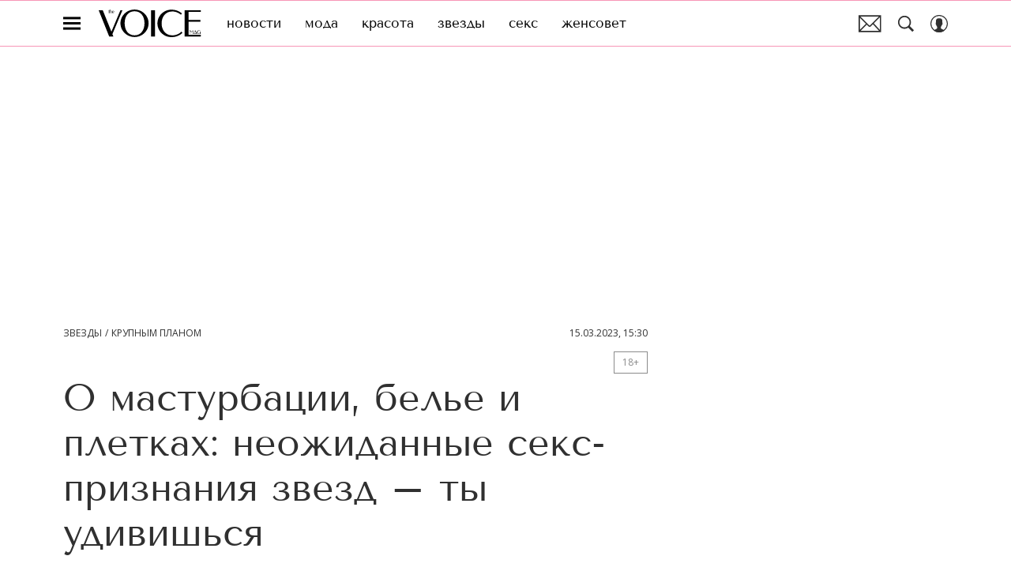

--- FILE ---
content_type: text/html; charset=utf-8
request_url: https://www.thevoicemag.ru/stars/krupnim-planom/goryachaya-pyatnica-37-seks-priznaniy-znamenitostey/
body_size: 50724
content:
<!doctype html>
<html data-n-head-ssr lang="ru-RU" data-n-head="%7B%22lang%22:%7B%22ssr%22:%22ru-RU%22%7D%7D">
  <head>
    <script>window.__detected_adblock__=!0,window.yaContextCb=window.yaContextCb||[]</script>
    <meta data-n-head="ssr" charset="utf-8"><meta data-n-head="ssr" name="viewport" content="width=device-width, initial-scale=1, maximum-scale=1.0, user-scalable=no"><meta data-n-head="ssr" name="theme-color" content="#ff508b"><meta data-n-head="ssr" name="twitter:widgets:autoload" content="off"><meta data-n-head="ssr" name="publisher" content="VOICE"><meta data-n-head="ssr" data-hid="og:url" property="og:url" content="https://www.thevoicemag.ru/stars/krupnim-planom/goryachaya-pyatnica-37-seks-priznaniy-znamenitostey/"><meta data-n-head="ssr" name="robots" content="max-snippet:-1, max-image-preview:large, max-video-preview:-1"><meta data-n-head="ssr" data-hid="og:title" property="og:title" content="О мастурбации, белье и плетках: неожиданные секс-признания звезд – ты удивишься"><meta data-n-head="ssr" data-hid="twitter:title" property="twitter:title" content="О мастурбации, белье и плетках: неожиданные секс-признания звезд – ты удивишься"><meta data-n-head="ssr" data-hid="keywords" name="keywords" content="секс, sex-советы, сексуальный, секс звезд, звездные советы, звезды о сексе"><meta data-n-head="ssr" data-hid="article:author" name="article:author" content="Алина Краснова"><meta data-n-head="ssr" data-hid="author" name="author" itemProp="author" content="Алина Краснова"><meta data-n-head="ssr" data-hid="description" name="description" content="Секс-символы должны знать о сексе все. Ну хотя бы кое-что. В доказательство этому мы собрали цитаты звезд о самом главном."><meta data-n-head="ssr" data-hid="og:type" property="og:type" content="article"><meta data-n-head="ssr" data-hid="og:description" property="og:description" content="Секс-символы должны знать о сексе все. Ну хотя бы кое-что. В доказательство этому мы собрали цитаты звезд о самом главном."><meta data-n-head="ssr" data-hid="twitter:description" name="twitter:description" content="Секс-символы должны знать о сексе все. Ну хотя бы кое-что. В доказательство этому мы собрали цитаты звезд о самом главном."><meta data-n-head="ssr" data-hid="og:image" property="og:image" content="https://images.thevoicemag.ru/upload/img_cache/650/6507d3e883c4cb8bce0a884cbb7548db_ce_2370x1244x0x217_cropped_1200x628.jpg"><meta data-n-head="ssr" data-hid="twitter:image" name="twitter:image" content="https://images.thevoicemag.ru/upload/img_cache/650/6507d3e883c4cb8bce0a884cbb7548db_ce_2370x1244x0x217_cropped_1200x628.jpg"><meta data-n-head="ssr" data-hid="twitter:card" name="twitter:card" content="summary_large_image"><title>О мастурбации, белье и плетках: неожиданные секс-признания звезд – ты удивишься</title><link data-n-head="ssr" rel="icon" type="image/png" href="/icon_thevoice.png" data-hid="favicon"><link data-n-head="ssr" rel="apple-touch-icon" type="image/png" href="/icon_thevoice.png" data-hid="favicon"><link data-n-head="ssr" rel="icon" type="image/x-icon" href="/favicon.ico?v2" media="(prefers-color-scheme: dark)" sizes="32x32" data-hid="favicon"><link data-n-head="ssr" rel="icon" type="image/x-icon" href="/favicon_white.ico?v2" media="(prefers-color-scheme: light)" sizes="32x32" data-hid="favicon"><link data-n-head="ssr" href="https://images.thevoicemag.ru/upload/img_cache/07b/07b64117fcdd0e456086d74374345382_cropped_510x326.webp" imagesrcset="https://images.thevoicemag.ru/upload/img_cache/07b/07b64117fcdd0e456086d74374345382_cropped_510x326.webp 1x, https://images.thevoicemag.ru/upload/img_cache/07b/07b64117fcdd0e456086d74374345382_cropped_510x326.webp 2x" media="(max-width: 509.9px)" rel="preload" as="image" crossorigin="anonymous" fetchpriority="high"><link data-n-head="ssr" href="https://images.thevoicemag.ru/upload/img_cache/07b/07b64117fcdd0e456086d74374345382_cropped_666x426.webp" imagesrcset="https://images.thevoicemag.ru/upload/img_cache/07b/07b64117fcdd0e456086d74374345382_cropped_666x426.webp 1x, https://images.thevoicemag.ru/upload/img_cache/07b/07b64117fcdd0e456086d74374345382_cropped_666x426.webp 2x" media="(min-width: 510px)" rel="preload" as="image" crossorigin="anonymous" fetchpriority="high"><link data-n-head="ssr" rel="preload" href="/_nuxt/font/bx6ANxqUneKx06UkIXISn3V4Cg_492ef75.woff2" as="font" type="font/woff2" crossorigin="anonymous" fetchpriority="high"><link data-n-head="ssr" rel="preload" href="/_nuxt/font/memvYaGs126MiZpBA-UvWbX2vVnXBbObj2OVTS-mu0SC55I_ff6da0b.woff2" as="font" type="font/woff2" crossorigin="anonymous" fetchpriority="high"><link data-n-head="ssr" rel="preload" href="/_nuxt/font/bx6ANxqUneKx06UkIXISn3F4Cl2I_66ef8e6.woff2" as="font" type="font/woff2" crossorigin="anonymous" fetchpriority="high"><link data-n-head="ssr" rel="preload" href="/_nuxt/font/memvYaGs126MiZpBA-UvWbX2vVnXBbObj2OVTSumu0SC55K5gw_5bedbd2.woff2" as="font" type="font/woff2" crossorigin="anonymous" fetchpriority="high"><link data-n-head="ssr" rel="preload" href="/_nuxt/font/SlGUmQSNjdsmc35JDF1K5GR1SDk_4acca0f.woff2" as="font" type="font/woff2" crossorigin="anonymous" fetchpriority="high"><link data-n-head="ssr" rel="preload" href="/_nuxt/font/SlGUmQSNjdsmc35JDF1K5GRxSDktYw_74af400.woff2" as="font" type="font/woff2" crossorigin="anonymous" fetchpriority="high"><link data-n-head="ssr" href="/_nuxt/webcache.js" rel="preload" as="script" fetchpriority="low"><link data-n-head="ssr" rel="preload" href="/_nuxt/font/bx6ANxqUneKx06UkIXISn3V4Cg_492ef75.woff2" as="font" type="font/woff2" crossorigin="anonymous" fetchpriority="high"><link data-n-head="ssr" rel="preload" href="/_nuxt/font/memvYaGs126MiZpBA-UvWbX2vVnXBbObj2OVTS-mu0SC55I_ff6da0b.woff2" as="font" type="font/woff2" crossorigin="anonymous" fetchpriority="high"><link data-n-head="ssr" rel="preload" href="/_nuxt/font/bx6ANxqUneKx06UkIXISn3F4Cl2I_66ef8e6.woff2" as="font" type="font/woff2" crossorigin="anonymous" fetchpriority="high"><link data-n-head="ssr" rel="preload" href="/_nuxt/font/memvYaGs126MiZpBA-UvWbX2vVnXBbObj2OVTSumu0SC55K5gw_5bedbd2.woff2" as="font" type="font/woff2" crossorigin="anonymous" fetchpriority="high"><link data-n-head="ssr" href="/_nuxt/img/logo-thevoice-full_b33872b.svg" rel="preload" as="image"><link data-n-head="ssr" data-hid="canonical" rel="canonical" href="https://www.thevoicemag.ru/stars/krupnim-planom/goryachaya-pyatnica-37-seks-priznaniy-znamenitostey/"><link data-n-head="ssr" data-hid="image_src" rel="image_src" href="https://images.thevoicemag.ru/upload/img_cache/650/6507d3e883c4cb8bce0a884cbb7548db_ce_2370x1244x0x217_cropped_1200x628.jpg"><link data-n-head="ssr" data-hid="rss_all_news" rel="alternate" type="application/rss+xml" href="https://www.thevoicemag.ru/rss/utf8/public-feed-all-news.xml" title="rss_all_news"><script data-n-head="ssr" src="/_nuxt/webcache.js"></script><script data-n-head="ssr" type="application/ld+json">{
  "@context": "https://schema.org",
  "@type": "BreadcrumbList",
  "itemListElement": [
    {
      "@type": "ListItem",
      "name": "✅Звезды",
      "position": 1,
      "item": "https://www.thevoicemag.ru/stars/"
    },
    {
      "@type": "ListItem",
      "name": "✅Крупным планом",
      "position": 2,
      "item": "https://www.thevoicemag.ru/stars/krupnim-planom/"
    }
  ]
}</script><script data-n-head="ssr" type="application/ld+json">{
  "@context": "https://schema.org",
  "@type": "Article",
  "url": "https://www.thevoicemag.ru/stars/krupnim-planom/goryachaya-pyatnica-37-seks-priznaniy-znamenitostey/",
  "description": "Секс-символы должны знать о сексе все. Ну хотя бы кое-что. В доказательство этому мы собрали цитаты звезд о самом главном.",
  "publisher": {
    "@type": "Organization",
    "@id": "https://www.thevoicemag.ru/#publisher",
    "url": "https://www.thevoicemag.ru/",
    "name": "thevoicemag.ru",
    "legalName": "ООО «Фэшн Пресс»",
    "telephone": "+74952520999",
    "address": {
      "@type": "PostalAddress",
      "streetAddress": "вн.тер.г. муниципальный округ Донской, ш Варшавское, д. 9 стр. 1",
      "postalCode": "117105",
      "addressLocality": "Москва",
      "addressCountry": "RU"
    },
    "logo": {
      "@type": "ImageObject",
      "url": "https://www.thevoicemag.ru/_nuxt/img/logo-thevoice-full_b33872b.svg"
    }
  },
  "headline": "О мастурбации, белье и плетках: неожиданные секс-признания звезд – ты удивишься",
  "mainEntityOfPage": {
    "@id": "https://www.thevoicemag.ru/stars/krupnim-planom/goryachaya-pyatnica-37-seks-priznaniy-znamenitostey/",
    "@type": "WebPage"
  },
  "articleBody": "Ким Кэтролл актриса Сергей Лазарев певец Вуди Аллен режиссер Скарлетт Йоханссон актриса Ферги певица Дита фон Тиз танцовщица Кайли Миноуг певица Камерон Диаз актриса Кристиан Бейл актер Кельвин Кляйн дизайнер одежды Хoлли Берри актриса Дрю Бэрримор актриса Анджелина Джоли актриса Меган Фокс актриса Эмма Бантон певица Мел Би певица Ева Лонгория актриса Шэрон Стоун актриса Леди Гага певица Зои Салдана актриса Миранда Керр модель Кейт Хадсон актриса Фото: Getty Images",
  "image": [
    {
      "@type": "ImageObject",
      "url": "https://images.thevoicemag.ru/upload/img_cache/650/6507d3e883c4cb8bce0a884cbb7548db_ce_2009x1339x100x176.jpg",
      "width": 2009,
      "height": 1339,
      "description": "О мастурбации, белье и плетках: неожиданные секс-признания звезд – ты удивишься"
    },
    {
      "@type": "ImageObject",
      "representativeOfPage": true,
      "url": "https://images.thevoicemag.ru/upload/img_cache/07b/07b64117fcdd0e456086d74374345382_cropped_666x426.jpg",
      "width": 666,
      "height": 426,
      "description": "О мастурбации, белье и плетках: неожиданные секс-признания звезд – ты удивишься"
    },
    {
      "@type": "ImageObject",
      "representativeOfPage": true,
      "url": "https://images.thevoicemag.ru/upload/img_cache/954/954089d12a468f9241276349dc52c5fe_cropped_666x418.jpg",
      "width": 666,
      "height": 418,
      "description": "О мастурбации, белье и плетках: неожиданные секс-признания звезд – ты удивишься"
    },
    {
      "@type": "ImageObject",
      "representativeOfPage": true,
      "url": "https://images.thevoicemag.ru/upload/img_cache/6c1/6c1fc8ec4c114546a4f88721906180ad_cropped_666x421.jpg",
      "width": 666,
      "height": 421,
      "description": "О мастурбации, белье и плетках: неожиданные секс-признания звезд – ты удивишься"
    },
    {
      "@type": "ImageObject",
      "representativeOfPage": true,
      "url": "https://images.thevoicemag.ru/upload/img_cache/fe9/fe9368a1587d83345feb734f4da9878c_cropped_666x426.jpg",
      "width": 666,
      "height": 426,
      "description": "О мастурбации, белье и плетках: неожиданные секс-признания звезд – ты удивишься"
    },
    {
      "@type": "ImageObject",
      "representativeOfPage": true,
      "url": "https://images.thevoicemag.ru/upload/img_cache/e52/e5275408318f40e50008b2b81ce545da_cropped_666x424.jpg",
      "width": 666,
      "height": 424,
      "description": "О мастурбации, белье и плетках: неожиданные секс-признания звезд – ты удивишься"
    },
    {
      "@type": "ImageObject",
      "representativeOfPage": true,
      "url": "https://images.thevoicemag.ru/upload/img_cache/245/24591822be33857cf46387f5eb3b89f2_cropped_666x433.jpg",
      "width": 666,
      "height": 433,
      "description": "О мастурбации, белье и плетках: неожиданные секс-признания звезд – ты удивишься"
    },
    {
      "@type": "ImageObject",
      "representativeOfPage": true,
      "url": "https://images.thevoicemag.ru/upload/img_cache/726/72636ff48a014f56b4287e35669b0c9c_cropped_666x426.jpg",
      "width": 666,
      "height": 426,
      "description": "О мастурбации, белье и плетках: неожиданные секс-признания звезд – ты удивишься"
    },
    {
      "@type": "ImageObject",
      "representativeOfPage": true,
      "url": "https://images.thevoicemag.ru/upload/img_cache/ae3/ae32073c90adf816a8c0dec1fe641360_cropped_666x443.jpg",
      "width": 666,
      "height": 443,
      "description": "О мастурбации, белье и плетках: неожиданные секс-признания звезд – ты удивишься"
    },
    {
      "@type": "ImageObject",
      "representativeOfPage": true,
      "url": "https://images.thevoicemag.ru/upload/img_cache/381/381113e56c64a6917b4e07f4882d6346_cropped_666x444.jpg",
      "width": 666,
      "height": 444,
      "description": "О мастурбации, белье и плетках: неожиданные секс-признания звезд – ты удивишься"
    },
    {
      "@type": "ImageObject",
      "representativeOfPage": true,
      "url": "https://images.thevoicemag.ru/upload/img_cache/af1/af15fdc25b5643c29496a01d2fee067c_cropped_666x423.jpg",
      "width": 666,
      "height": 423,
      "description": "О мастурбации, белье и плетках: неожиданные секс-признания звезд – ты удивишься"
    },
    {
      "@type": "ImageObject",
      "representativeOfPage": true,
      "url": "https://images.thevoicemag.ru/upload/img_cache/2ca/2ca360aebe917afa36e82b584a43f546_cropped_666x443.jpg",
      "width": 666,
      "height": 443,
      "description": "О мастурбации, белье и плетках: неожиданные секс-признания звезд – ты удивишься"
    },
    {
      "@type": "ImageObject",
      "representativeOfPage": true,
      "url": "https://images.thevoicemag.ru/upload/img_cache/a12/a12232a4c6155f58d0c3a043a0145c58_cropped_666x471.jpg",
      "width": 666,
      "height": 471,
      "description": "О мастурбации, белье и плетках: неожиданные секс-признания звезд – ты удивишься"
    },
    {
      "@type": "ImageObject",
      "representativeOfPage": true,
      "url": "https://images.thevoicemag.ru/upload/img_cache/60e/60e812e1abc5261894e334fec01a7ef6_cropped_666x479.jpg",
      "width": 666,
      "height": 479,
      "description": "О мастурбации, белье и плетках: неожиданные секс-признания звезд – ты удивишься"
    },
    {
      "@type": "ImageObject",
      "representativeOfPage": true,
      "url": "https://images.thevoicemag.ru/upload/img_cache/6e6/6e6e73ee94c9503e53e09e955234b38d_cropped_666x437.jpg",
      "width": 666,
      "height": 437,
      "description": "О мастурбации, белье и плетках: неожиданные секс-признания звезд – ты удивишься"
    },
    {
      "@type": "ImageObject",
      "representativeOfPage": true,
      "url": "https://images.thevoicemag.ru/upload/img_cache/0fd/0fd8963cbc0d45d472ac424fadcfb37a_cropped_666x444.jpg",
      "width": 666,
      "height": 444,
      "description": "О мастурбации, белье и плетках: неожиданные секс-признания звезд – ты удивишься"
    },
    {
      "@type": "ImageObject",
      "representativeOfPage": true,
      "url": "https://images.thevoicemag.ru/upload/img_cache/dc5/dc5590914e06451b460c513aaf11f3a3_cropped_666x433.jpg",
      "width": 666,
      "height": 433,
      "description": "О мастурбации, белье и плетках: неожиданные секс-признания звезд – ты удивишься"
    },
    {
      "@type": "ImageObject",
      "representativeOfPage": true,
      "url": "https://images.thevoicemag.ru/upload/img_cache/c7f/c7f2bc13d7938d629595b7f88284bc05_cropped_666x444.jpg",
      "width": 666,
      "height": 444,
      "description": "О мастурбации, белье и плетках: неожиданные секс-признания звезд – ты удивишься"
    },
    {
      "@type": "ImageObject",
      "representativeOfPage": true,
      "url": "https://images.thevoicemag.ru/upload/img_cache/341/341659ec1234d06a52ca8b37ef517306_cropped_666x463.jpg",
      "width": 666,
      "height": 463,
      "description": "О мастурбации, белье и плетках: неожиданные секс-признания звезд – ты удивишься"
    },
    {
      "@type": "ImageObject",
      "representativeOfPage": true,
      "url": "https://images.thevoicemag.ru/upload/img_cache/682/682efd5508c7ca5437c650c0553e2165_cropped_666x489.jpg",
      "width": 666,
      "height": 489,
      "description": "О мастурбации, белье и плетках: неожиданные секс-признания звезд – ты удивишься"
    },
    {
      "@type": "ImageObject",
      "representativeOfPage": true,
      "url": "https://images.thevoicemag.ru/upload/img_cache/54f/54ff19a970a530e37e7f8976929777f6_cropped_666x445.jpg",
      "width": 666,
      "height": 445,
      "description": "О мастурбации, белье и плетках: неожиданные секс-признания звезд – ты удивишься"
    },
    {
      "@type": "ImageObject",
      "representativeOfPage": true,
      "url": "https://images.thevoicemag.ru/upload/img_cache/4c3/4c31114b1ac0e4a064ceaf994f69487a_cropped_666x443.jpg",
      "width": 666,
      "height": 443,
      "description": "О мастурбации, белье и плетках: неожиданные секс-признания звезд – ты удивишься"
    },
    {
      "@type": "ImageObject",
      "representativeOfPage": true,
      "url": "https://images.thevoicemag.ru/upload/img_cache/2e2/2e270d70d48000c1b7100afd9e85c9dd_cropped_666x474.jpg",
      "width": 666,
      "height": 474,
      "description": "О мастурбации, белье и плетках: неожиданные секс-признания звезд – ты удивишься"
    }
  ],
  "thumbnailUrl": "https://images.thevoicemag.ru/upload/img_cache/650/6507d3e883c4cb8bce0a884cbb7548db_ce_2009x1339x100x176.jpg",
  "articleSection": "https://www.thevoicemag.ru/stars/krupnim-planom/",
  "datePublished": "2023-03-15T15:30:00+03:00",
  "author": [
    {
      "@type": "Person",
      "name": "Алина Краснова",
      "image": "https://images.thevoicemag.ru/upload/img_cache/2df/2dfce37047929301b535fce959f82513_ce_378x365x0x0_cropped_50x50.jpg",
      "url": "https://www.thevoicemag.ru/author/alina-krasnova/"
    }
  ],
  "wordCount": 71,
  "commentCount": 0
}</script><style data-vue-ssr-id="63e2dbec:0 6ae00360:0 56fb31ea:0 253fa016:0 3387ef74:0 3388bcdf:0 d7f2144c:0 7cb6c1dc:0 4ea630dc:0 335c18a3:0 ba490700:0 7fe84f43:0 68dd7e32:0 07419a55:0 5e17058e:0 ef850d68:0 3ead2696:0 0939b966:0 d340ab38:0 d340ab38:1 164b3587:0 0ccfa9ef:0 5f554d56:0 c0e8f74a:0 121dc5ce:0 3f2a5203:0 22cebc52:0 3478ada4:0 02b3e6f6:0 653adfd0:0 7da3f74f:0 60e6e698:0 521d817d:0 58df6ebf:0 592080a9:0 00043020:0 ae5a71e2:0 e7ce6950:0 4590ec8d:0 4e9000cd:0 567f6dde:0 1b7717ae:0 e98cf298:0 2d9f2fb4:0 e64e0bf6:0 2b6bcf25:0 e91518c0:0 6e0d9b28:0 33b08993:0 4783dfb8:0 2fd653a5:0">@font-face{font-family:"swiper-icons";font-style:normal;font-weight:400;src:url("data:application/font-woff;charset=utf-8;base64, [base64]//wADZ2x5ZgAAAywAAADMAAAD2MHtryVoZWFkAAABbAAAADAAAAA2E2+eoWhoZWEAAAGcAAAAHwAAACQC9gDzaG10eAAAAigAAAAZAAAArgJkABFsb2NhAAAC0AAAAFoAAABaFQAUGG1heHAAAAG8AAAAHwAAACAAcABAbmFtZQAAA/gAAAE5AAACXvFdBwlwb3N0AAAFNAAAAGIAAACE5s74hXjaY2BkYGAAYpf5Hu/j+W2+MnAzMYDAzaX6QjD6/4//Bxj5GA8AuRwMYGkAPywL13jaY2BkYGA88P8Agx4j+/8fQDYfA1AEBWgDAIB2BOoAeNpjYGRgYNBh4GdgYgABEMnIABJzYNADCQAACWgAsQB42mNgYfzCOIGBlYGB0YcxjYGBwR1Kf2WQZGhhYGBiYGVmgAFGBiQQkOaawtDAoMBQxXjg/wEGPcYDDA4wNUA2CCgwsAAAO4EL6gAAeNpj2M0gyAACqxgGNWBkZ2D4/wMA+xkDdgAAAHjaY2BgYGaAYBkGRgYQiAHyGMF8FgYHIM3DwMHABGQrMOgyWDLEM1T9/w8UBfEMgLzE////P/5//f/V/xv+r4eaAAeMbAxwIUYmIMHEgKYAYjUcsDAwsLKxc3BycfPw8jEQA/[base64]/uznmfPFBNODM2K7MTQ45YEAZqGP81AmGGcF3iPqOop0r1SPTaTbVkfUe4HXj97wYE+yNwWYxwWu4v1ugWHgo3S1XdZEVqWM7ET0cfnLGxWfkgR42o2PvWrDMBSFj/IHLaF0zKjRgdiVMwScNRAoWUoH78Y2icB/yIY09An6AH2Bdu/UB+yxopYshQiEvnvu0dURgDt8QeC8PDw7Fpji3fEA4z/PEJ6YOB5hKh4dj3EvXhxPqH/SKUY3rJ7srZ4FZnh1PMAtPhwP6fl2PMJMPDgeQ4rY8YT6Gzao0eAEA409DuggmTnFnOcSCiEiLMgxCiTI6Cq5DZUd3Qmp10vO0LaLTd2cjN4fOumlc7lUYbSQcZFkutRG7g6JKZKy0RmdLY680CDnEJ+UMkpFFe1RN7nxdVpXrC4aTtnaurOnYercZg2YVmLN/d/gczfEimrE/fs/bOuq29Zmn8tloORaXgZgGa78yO9/cnXm2BpaGvq25Dv9S4E9+5SIc9PqupJKhYFSSl47+Qcr1mYNAAAAeNptw0cKwkAAAMDZJA8Q7OUJvkLsPfZ6zFVERPy8qHh2YER+3i/BP83vIBLLySsoKimrqKqpa2hp6+jq6RsYGhmbmJqZSy0sraxtbO3sHRydnEMU4uR6yx7JJXveP7WrDycAAAAAAAH//wACeNpjYGRgYOABYhkgZgJCZgZNBkYGLQZtIJsFLMYAAAw3ALgAeNolizEKgDAQBCchRbC2sFER0YD6qVQiBCv/H9ezGI6Z5XBAw8CBK/m5iQQVauVbXLnOrMZv2oLdKFa8Pjuru2hJzGabmOSLzNMzvutpB3N42mNgZGBg4GKQYzBhYMxJLMlj4GBgAYow/P/PAJJhLM6sSoWKfWCAAwDAjgbRAAB42mNgYGBkAIIbCZo5IPrmUn0hGA0AO8EFTQAA") format("woff")}:root{--swiper-theme-color:#007aff}.swiper-container{list-style:none;margin-left:auto;margin-right:auto;overflow:hidden;padding:0;position:relative;z-index:1}.swiper-container-vertical>.swiper-wrapper{flex-direction:column}.swiper-wrapper{box-sizing:initial;display:flex;height:100%;position:relative;transition-property:transform;width:100%;z-index:1}.swiper-container-android .swiper-slide,.swiper-wrapper{transform:translateZ(0)}.swiper-container-multirow>.swiper-wrapper{flex-wrap:wrap}.swiper-container-multirow-column>.swiper-wrapper{flex-direction:column;flex-wrap:wrap}.swiper-container-free-mode>.swiper-wrapper{margin:0 auto;transition-timing-function:ease-out}.swiper-slide{flex-shrink:0;height:100%;position:relative;transition-property:transform;width:100%}.swiper-slide-invisible-blank{visibility:hidden}.swiper-container-autoheight,.swiper-container-autoheight .swiper-slide{height:auto}.swiper-container-autoheight .swiper-wrapper{align-items:flex-start;transition-property:transform,height}.swiper-container-3d{perspective:1200px}.swiper-container-3d .swiper-cube-shadow,.swiper-container-3d .swiper-slide,.swiper-container-3d .swiper-slide-shadow-bottom,.swiper-container-3d .swiper-slide-shadow-left,.swiper-container-3d .swiper-slide-shadow-right,.swiper-container-3d .swiper-slide-shadow-top,.swiper-container-3d .swiper-wrapper{transform-style:preserve-3d}.swiper-container-3d .swiper-slide-shadow-bottom,.swiper-container-3d .swiper-slide-shadow-left,.swiper-container-3d .swiper-slide-shadow-right,.swiper-container-3d .swiper-slide-shadow-top{height:100%;left:0;pointer-events:none;position:absolute;top:0;width:100%;z-index:10}.swiper-container-3d .swiper-slide-shadow-left{background-image:linear-gradient(270deg,rgba(0,0,0,.5),transparent)}.swiper-container-3d .swiper-slide-shadow-right{background-image:linear-gradient(90deg,rgba(0,0,0,.5),transparent)}.swiper-container-3d .swiper-slide-shadow-top{background-image:linear-gradient(0deg,rgba(0,0,0,.5),transparent)}.swiper-container-3d .swiper-slide-shadow-bottom{background-image:linear-gradient(180deg,rgba(0,0,0,.5),transparent)}.swiper-container-css-mode>.swiper-wrapper{overflow:auto;scrollbar-width:none;-ms-overflow-style:none}.swiper-container-css-mode>.swiper-wrapper::-webkit-scrollbar{display:none}.swiper-container-css-mode>.swiper-wrapper>.swiper-slide{scroll-snap-align:start start}.swiper-container-horizontal.swiper-container-css-mode>.swiper-wrapper{scroll-snap-type:x mandatory}.swiper-container-vertical.swiper-container-css-mode>.swiper-wrapper{scroll-snap-type:y mandatory}:root{--swiper-navigation-size:44px}.swiper-button-next,.swiper-button-prev{align-items:center;color:#007aff;color:var(--swiper-navigation-color,var(--swiper-theme-color));cursor:pointer;display:flex;height:44px;height:var(--swiper-navigation-size);justify-content:center;margin-top:-22px;margin-top:calc(var(--swiper-navigation-size)*-1/2);position:absolute;top:50%;width:27px;width:calc(var(--swiper-navigation-size)/44*27);z-index:10}.swiper-button-next.swiper-button-disabled,.swiper-button-prev.swiper-button-disabled{cursor:auto;opacity:.35;pointer-events:none}.swiper-button-next:after,.swiper-button-prev:after{font-family:swiper-icons;font-size:44px;font-size:var(--swiper-navigation-size);font-variant:normal;letter-spacing:0;line-height:1;text-transform:none!important;text-transform:none}.swiper-button-prev,.swiper-container-rtl .swiper-button-next{left:10px;right:auto}.swiper-button-prev:after,.swiper-container-rtl .swiper-button-next:after{content:"prev"}.swiper-button-next,.swiper-container-rtl .swiper-button-prev{left:auto;right:10px}.swiper-button-next:after,.swiper-container-rtl .swiper-button-prev:after{content:"next"}.swiper-button-next.swiper-button-white,.swiper-button-prev.swiper-button-white{--swiper-navigation-color:#fff}.swiper-button-next.swiper-button-black,.swiper-button-prev.swiper-button-black{--swiper-navigation-color:#000}.swiper-button-lock{display:none}.swiper-pagination{position:absolute;text-align:center;transform:translateZ(0);transition:opacity .3s;z-index:10}.swiper-pagination.swiper-pagination-hidden{opacity:0}.swiper-container-horizontal>.swiper-pagination-bullets,.swiper-pagination-custom,.swiper-pagination-fraction{bottom:10px;left:0;width:100%}.swiper-pagination-bullets-dynamic{font-size:0;overflow:hidden}.swiper-pagination-bullets-dynamic .swiper-pagination-bullet{position:relative;transform:scale(.33)}.swiper-pagination-bullets-dynamic .swiper-pagination-bullet-active,.swiper-pagination-bullets-dynamic .swiper-pagination-bullet-active-main{transform:scale(1)}.swiper-pagination-bullets-dynamic .swiper-pagination-bullet-active-prev{transform:scale(.66)}.swiper-pagination-bullets-dynamic .swiper-pagination-bullet-active-prev-prev{transform:scale(.33)}.swiper-pagination-bullets-dynamic .swiper-pagination-bullet-active-next{transform:scale(.66)}.swiper-pagination-bullets-dynamic .swiper-pagination-bullet-active-next-next{transform:scale(.33)}.swiper-pagination-bullet{background:#000;border-radius:100%;display:inline-block;height:8px;opacity:.2;width:8px}button.swiper-pagination-bullet{-webkit-appearance:none;-moz-appearance:none;appearance:none;border:none;box-shadow:none;margin:0;padding:0}.swiper-pagination-clickable .swiper-pagination-bullet{cursor:pointer}.swiper-pagination-bullet-active{background:#007aff;background:var(--swiper-pagination-color,var(--swiper-theme-color));opacity:1}.swiper-container-vertical>.swiper-pagination-bullets{right:10px;top:50%;transform:translate3d(0,-50%,0)}.swiper-container-vertical>.swiper-pagination-bullets .swiper-pagination-bullet{display:block;margin:6px 0}.swiper-container-vertical>.swiper-pagination-bullets.swiper-pagination-bullets-dynamic{top:50%;transform:translateY(-50%);width:8px}.swiper-container-vertical>.swiper-pagination-bullets.swiper-pagination-bullets-dynamic .swiper-pagination-bullet{display:inline-block;transition:transform .2s,top .2s}.swiper-container-horizontal>.swiper-pagination-bullets .swiper-pagination-bullet{margin:0 4px}.swiper-container-horizontal>.swiper-pagination-bullets.swiper-pagination-bullets-dynamic{left:50%;transform:translateX(-50%);white-space:nowrap}.swiper-container-horizontal>.swiper-pagination-bullets.swiper-pagination-bullets-dynamic .swiper-pagination-bullet{transition:transform .2s,left .2s}.swiper-container-horizontal.swiper-container-rtl>.swiper-pagination-bullets-dynamic .swiper-pagination-bullet{transition:transform .2s,right .2s}.swiper-pagination-progressbar{background:rgba(0,0,0,.25);position:absolute}.swiper-pagination-progressbar .swiper-pagination-progressbar-fill{background:#007aff;background:var(--swiper-pagination-color,var(--swiper-theme-color));height:100%;left:0;position:absolute;top:0;transform:scale(0);transform-origin:left top;width:100%}.swiper-container-rtl .swiper-pagination-progressbar .swiper-pagination-progressbar-fill{transform-origin:right top}.swiper-container-horizontal>.swiper-pagination-progressbar,.swiper-container-vertical>.swiper-pagination-progressbar.swiper-pagination-progressbar-opposite{height:4px;left:0;top:0;width:100%}.swiper-container-horizontal>.swiper-pagination-progressbar.swiper-pagination-progressbar-opposite,.swiper-container-vertical>.swiper-pagination-progressbar{height:100%;left:0;top:0;width:4px}.swiper-pagination-white{--swiper-pagination-color:#fff}.swiper-pagination-black{--swiper-pagination-color:#000}.swiper-pagination-lock{display:none}.swiper-scrollbar{background:rgba(0,0,0,.1);border-radius:10px;position:relative;-ms-touch-action:none}.swiper-container-horizontal>.swiper-scrollbar{bottom:3px;height:5px;left:1%;position:absolute;width:98%;z-index:50}.swiper-container-vertical>.swiper-scrollbar{height:98%;position:absolute;right:3px;top:1%;width:5px;z-index:50}.swiper-scrollbar-drag{background:rgba(0,0,0,.5);border-radius:10px;height:100%;left:0;position:relative;top:0;width:100%}.swiper-scrollbar-cursor-drag{cursor:move}.swiper-scrollbar-lock{display:none}.swiper-zoom-container{align-items:center;display:flex;height:100%;justify-content:center;text-align:center;width:100%}.swiper-zoom-container>canvas,.swiper-zoom-container>img,.swiper-zoom-container>svg{max-height:100%;max-width:100%;object-fit:contain}.swiper-slide-zoomed{cursor:move}.swiper-lazy-preloader{animation:swiper-preloader-spin 1s linear infinite;border:4px solid #007aff;border:4px solid var(--swiper-preloader-color,var(--swiper-theme-color));border-radius:50%;border-top:4px solid transparent;box-sizing:border-box;height:42px;left:50%;margin-left:-21px;margin-top:-21px;position:absolute;top:50%;transform-origin:50%;width:42px;z-index:10}.swiper-lazy-preloader-white{--swiper-preloader-color:#fff}.swiper-lazy-preloader-black{--swiper-preloader-color:#000}@keyframes swiper-preloader-spin{to{transform:rotate(1turn)}}.swiper-container .swiper-notification{left:0;opacity:0;pointer-events:none;position:absolute;top:0;z-index:-1000}.swiper-container-fade.swiper-container-free-mode .swiper-slide{transition-timing-function:ease-out}.swiper-container-fade .swiper-slide{pointer-events:none;transition-property:opacity}.swiper-container-fade .swiper-slide .swiper-slide{pointer-events:none}.swiper-container-fade .swiper-slide-active,.swiper-container-fade .swiper-slide-active .swiper-slide-active{pointer-events:auto}.swiper-container-cube{overflow:visible}.swiper-container-cube .swiper-slide{-webkit-backface-visibility:hidden;backface-visibility:hidden;height:100%;pointer-events:none;transform-origin:0 0;visibility:hidden;width:100%;z-index:1}.swiper-container-cube .swiper-slide .swiper-slide{pointer-events:none}.swiper-container-cube.swiper-container-rtl .swiper-slide{transform-origin:100% 0}.swiper-container-cube .swiper-slide-active,.swiper-container-cube .swiper-slide-active .swiper-slide-active{pointer-events:auto}.swiper-container-cube .swiper-slide-active,.swiper-container-cube .swiper-slide-next,.swiper-container-cube .swiper-slide-next+.swiper-slide,.swiper-container-cube .swiper-slide-prev{pointer-events:auto;visibility:visible}.swiper-container-cube .swiper-slide-shadow-bottom,.swiper-container-cube .swiper-slide-shadow-left,.swiper-container-cube .swiper-slide-shadow-right,.swiper-container-cube .swiper-slide-shadow-top{-webkit-backface-visibility:hidden;backface-visibility:hidden;z-index:0}.swiper-container-cube .swiper-cube-shadow{background:#000;bottom:0;-webkit-filter:blur(50px);filter:blur(50px);height:100%;left:0;opacity:.6;position:absolute;width:100%;z-index:0}.swiper-container-flip{overflow:visible}.swiper-container-flip .swiper-slide{-webkit-backface-visibility:hidden;backface-visibility:hidden;pointer-events:none;z-index:1}.swiper-container-flip .swiper-slide .swiper-slide{pointer-events:none}.swiper-container-flip .swiper-slide-active,.swiper-container-flip .swiper-slide-active .swiper-slide-active{pointer-events:auto}.swiper-container-flip .swiper-slide-shadow-bottom,.swiper-container-flip .swiper-slide-shadow-left,.swiper-container-flip .swiper-slide-shadow-right,.swiper-container-flip .swiper-slide-shadow-top{-webkit-backface-visibility:hidden;backface-visibility:hidden;z-index:0}
.app-loader[data-v-2c735fc1]{background-color:#000;height:5px;left:0;pointer-events:none;position:fixed;top:0;transform:scaleX(0);transform-origin:left center;width:100%;z-index:10}.app-loader_loading[data-v-2c735fc1]{transition:transform 3s ease-out}.app-loader_loaded[data-v-2c735fc1]{transition:transform .5s ease-out}.app-loader_loading[data-v-2c735fc1]{transform:scaleX(.8)}.app-loader_loaded[data-v-2c735fc1]{transform:scaleX(1)}
.app-loader[data-v-2c735fc1]{background-color:#ff3b7e}
*{box-sizing:border-box;margin:0;padding:0}
.article-detail__desc h2,.content__text h2,h1,h2,h3,h4,h5,h6{font-family:"Tenor Sans",sans-serif}@font-face{font-display:swap;font-family:"Open Sans";font-stretch:100%;font-style:normal;font-weight:400;src:url(/_nuxt/font/memSYaGs126MiZpBA-UvWbX2vVnXBbObj2OVZyOOSr4dVJWUgsjZ0B4taVQUwaEQbjB_mQ_8e6eb9a.woff) format("woff");unicode-range:u+0460-052f,u+1c80-1c88,u+20b4,u+2de0-2dff,u+a640-a69f,u+fe2e-fe2f}@font-face{font-display:swap;font-family:"Open Sans";font-stretch:100%;font-style:normal;font-weight:400;src:url(/_nuxt/font/memSYaGs126MiZpBA-UvWbX2vVnXBbObj2OVZyOOSr4dVJWUgsjZ0B4kaVQUwaEQbjB_mQ_de6d70f.woff) format("woff");unicode-range:u+0400-045f,u+0490-0491,u+04b0-04b1,u+2116}@font-face{font-display:swap;font-family:"Open Sans";font-stretch:100%;font-style:normal;font-weight:400;src:url(/_nuxt/font/memSYaGs126MiZpBA-UvWbX2vVnXBbObj2OVZyOOSr4dVJWUgsjZ0B4saVQUwaEQbjB_mQ_0403a19.woff) format("woff");unicode-range:u+1f??}@font-face{font-display:swap;font-family:"Open Sans";font-stretch:100%;font-style:normal;font-weight:400;src:url(/_nuxt/font/memSYaGs126MiZpBA-UvWbX2vVnXBbObj2OVZyOOSr4dVJWUgsjZ0B4jaVQUwaEQbjB_mQ_2de5ef4.woff) format("woff");unicode-range:u+0370-03ff}@font-face{font-display:swap;font-family:"Open Sans";font-stretch:100%;font-style:normal;font-weight:400;src:url(/_nuxt/font/memSYaGs126MiZpBA-UvWbX2vVnXBbObj2OVZyOOSr4dVJWUgsjZ0B4iaVQUwaEQbjB_mQ_662226e.woff) format("woff");unicode-range:u+0590-05ff,u+200c-2010,u+20aa,u+25cc,u+fb1d-fb4f}@font-face{font-display:swap;font-family:"Open Sans";font-stretch:100%;font-style:normal;font-weight:400;src:url(/_nuxt/font/memSYaGs126MiZpBA-UvWbX2vVnXBbObj2OVZyOOSr4dVJWUgsjZ0B4vaVQUwaEQbjB_mQ_87ffc53.woff) format("woff");unicode-range:u+0102-0103,u+0110-0111,u+0128-0129,u+0168-0169,u+01a0-01a1,u+01af-01b0,u+1ea0-1ef9,u+20ab}@font-face{font-display:swap;font-family:"Open Sans";font-stretch:100%;font-style:normal;font-weight:400;src:url(/_nuxt/font/memSYaGs126MiZpBA-UvWbX2vVnXBbObj2OVZyOOSr4dVJWUgsjZ0B4uaVQUwaEQbjB_mQ_556c2cb.woff) format("woff");unicode-range:u+0100-024f,u+0259,u+1e??,u+2020,u+20a0-20ab,u+20ad-20cf,u+2113,u+2c60-2c7f,u+a720-a7ff}@font-face{font-display:swap;font-family:"Open Sans";font-stretch:100%;font-style:normal;font-weight:400;src:url(/_nuxt/font/memSYaGs126MiZpBA-UvWbX2vVnXBbObj2OVZyOOSr4dVJWUgsjZ0B4gaVQUwaEQbjA_ffe2f0c.woff) format("woff");unicode-range:u+00??,u+0131,u+0152-0153,u+02bb-02bc,u+02c6,u+02da,u+02dc,u+2000-206f,u+2074,u+20ac,u+2122,u+2191,u+2193,u+2212,u+2215,u+feff,u+fffd}.sp-sber-2030{--sp-headline-0-family:"IBM Plex Mono",sans-serif;--sp-headline-0-size:20px;--sp-headline-0-weight:400;--sp-headline-0-style:normal;--sp-headline-1-family:"Oswald",sans-serif;--sp-headline-1-size:38px;--sp-headline-1-weight:700;--sp-headline-1-style:normal;--sp-headline-1-line-height:115%;--sp-headline-2-family:"Oswald",sans-serif;--sp-headline-2-size:32px;--sp-headline-2-weight:700;--sp-headline-2-style:normal;--sp-headline-2-letter-spacing:0.2px;--sp-headline-2-line-height:100%;--sp-headline-3-family:"Oswald",sans-serif;--sp-headline-3-size:28px;--sp-headline-3-weight:700;--sp-headline-3-style:normal;--sp-headline-3-line-height:125%;--sp-headline-4-family:"Oswald",sans-serif;--sp-headline-4-size:18px;--sp-headline-4-weight:600;--sp-headline-4-style:normal;--sp-headline-4-line-height:132%;--sp-headline-5-family:"Oswald",sans-serif;--sp-headline-5-size:12px;--sp-headline-5-weight:600;--sp-headline-5-style:normal;--sp-headline-5-line-height:125%;--sp-text-1-family:"IBM Plex Mono",sans-serif;--sp-text-1-size:14px;--sp-text-1-weight:400;--sp-text-1-style:normal;--sp-text-1-letter-spacing:0.5px;--sp-text-2-family:"IBM Plex Mono",sans-serif;--sp-text-2-size:13px;--sp-text-2-weight:400;--sp-text-2-style:normal;--sp-text-2-line-height:118%;--sp-text-3-family:"Raleway";--sp-text-3-size:12px;--sp-text-3-weight:400;--sp-text-3-style:normal;--sp-text-3-line-height:125%;--sp-description-1-family:"Montserrat";--sp-description-1-size:16px;--sp-description-1-weight:400;--sp-description-1-style:normal;--sp-description-1-line-height:120%;--sp-description-2-family:"IBM Plex Mono",sans-serif;--sp-description-2-size:11px;--sp-description-2-weight:400;--sp-description-2-style:normal;--sp-description-2-letter-spacing:0.5px;--sp-description-3-family:"IBM Plex Mono",sans-serif;--sp-description-3-size:11px;--sp-description-3-weight:600;--sp-description-3-style:normal;--sp-description-3-letter-spacing:0.5px;--sp-tag-family:"Montserrat";--sp-tag-size:12px;--sp-tag-weight:700;--sp-tag-style:normal;--sp-tag-letter-spacing:0.5px;--sp-speed-family:"IBM Plex Mono",sans-serif;--sp-speed-size:32px;--sp-speed-weight:700;--sp-speed-style:normal;--sp-speed-line-height:120%;--sp-loader-text-family:"Public Pixel";--sp-loader-text-size:8px;--sp-loader-text-weight:400;--sp-loader-text-style:normal;--sp-button-text-family:"IBM Plex Mono",sans-serif;--sp-button-text-size:14px;--sp-button-text-weight:700;--sp-button-text-style:normal;--sp-button-text-letter-spacing:0.7px;--sp-speed-1-2-family:"IBM Plex Mono",sans-serif;--sp-speed-1-2-size:23px;--sp-speed-1-2-weight:700;--sp-speed-1-2-style:normal;--sp-speed-1-2-line-height:120%;--sp-speed-1-3-family:"IBM Plex Mono",sans-serif;--sp-speed-1-3-size:12px;--sp-speed-1-3-weight:700;--sp-speed-1-3-style:normal;--sp-speed-1-3-line-height:120%;--sp-text-2-2-size:17px;--sp-text-2-2-line-height:118%;--sp-text-2-2-family:"IBM Plex Mono",sans-serif;--sp-text-2-2-size:11px;--sp-text-2-2-weight:400;--sp-text-2-2-style:normal;--sp-text-2-2-line-height:130%;--sp-text-1-1-paragraph-spacing-10-family:"IBM Plex Mono",sans-serif;--sp-text-1-1-paragraph-spacing-10-size:14px;--sp-text-1-1-paragraph-spacing-10-weight:400;--sp-text-1-1-paragraph-spacing-10-style:normal;--sp-text-1-1-paragraph-spacing-10-letter-spacing:0.5px;--sp-black:#000;--sp-grey-grafit:#171717;--sp-grey:#222;--sp-blue-gray:#323941;--sp-grey-dark:#383838;--sp-grey-middle:#676767;--sp-grey-light:grey;--sp-grey-main-menu:#c7c7c7;--sp-white:#f2f2f2;--sp-blue-indigo:#66f;--sp-purple:#9747ff;--sp-neon-green:#39f2ae;--sp-yellow:#ffc700;--sp-gradient-1-stop-1-color:#00ff8b;--sp-gradient-1-stop-1-position:0%;--sp-gradient-1-stop-2-color:#66f;--sp-gradient-1-stop-2-position:100%;--sp-gradient-2-stop-1-color:#00ff8b;--sp-gradient-2-stop-1-position:0%;--sp-gradient-2-stop-2-color:#66f;--sp-gradient-2-stop-2-position:100%;--sp-gradient-3-stop-1-color:#00ff8b;--sp-gradient-3-stop-1-position:0%;--sp-gradient-3-stop-2-color:#66f;--sp-gradient-3-stop-2-position:100%;--sp-time-line-1-stop-1-color:#b8baff;--sp-time-line-1-stop-1-position:0%;--sp-time-line-1-stop-2-color:#f2df39;--sp-time-line-1-stop-2-position:100%;--sp-time-line-2-stop-1-color:#b8baff;--sp-time-line-2-stop-1-position:39%;--sp-time-line-2-stop-2-color:#00ff8b;--sp-time-line-2-stop-2-position:100%;--sp-time-line-3-stop-1-color:#b8baff;--sp-time-line-3-stop-1-position:0%;--sp-time-line-3-stop-2-color:#66f;--sp-time-line-3-stop-2-position:100%}@keyframes spinner{0%{transform:rotate(0deg)}to{transform:rotate(1turn)}}@keyframes pulse{0%{opacity:1}50%{opacity:.3}to{opacity:1}}.d-flex{display:flex}.align-center{align-items:center}.justify-center{justify-content:center}.text-center{text-align:center}.text-break{word-wrap:break-word;word-break:break-word}.text-uppercase{text-transform:uppercase}a{color:inherit}.content-overlap-modal-showed{overflow:hidden}.cursor-pointer{cursor:pointer}:root{--navbar-z-index:100;--modal-z-index:9999;--navbar-height:57px;--awards-navbar-height:56px;--content-width:calc(100% - 20px);--main-content-bg-color:#fff}@media only screen and (min-width:650px){:root{--awards-navbar-height:66px;--content-width:600px}}@media only screen and (min-width:768px){:root{--content-width:650px}}@media only screen and (min-width:940px){:root{--content-width:900px}}@media only screen and (min-width:1200px){:root{--awards-navbar-height:76px;--content-width:1120px}}[hidden]{display:none!important}*{-webkit-overflow-scrolling:touch;-webkit-print-color-adjust:exact}*,:after,:before{box-sizing:border-box}.mx-auto{margin-left:auto;margin-right:auto}.nuxt-progress{transition:width .5s ease-out,opacity .3s ease-in-out!important}.email-subscribe-all-page .main-content,.email-subscribe-confirm-page .main-content,.error-page-404 .main-content{background:none}.email-subscribe-all-page,.email-subscribe-confirm-page{background-position:top;background-repeat:no-repeat;background-size:cover}.mt30{margin-top:30px}.mt20{margin-top:20px}.cols{display:grid}.cols.--middle{grid-template-columns:100%}@media only screen and (min-width:940px){.cols.--middle{grid-column-gap:30px;grid-template-columns:calc(100% - 350px) 320px}}@media only screen and (min-width:1152px){.cols.--middle{grid-column-gap:60px;grid-template-columns:calc(100% - 380px) 320px}}.cols.--full{grid-template-columns:minmax(100%,1fr)}.cols.--default{grid-template-columns:100%}@media only screen and (min-width:940px){.cols.--default{grid-template-columns:auto 300px;grid-column-gap:30px}}@media only screen and (min-width:1152px){.cols.--default{grid-template-columns:auto 300px}}.cols .col__cnt{width:100%}.cols .col__side{display:none}@media only screen and (min-width:940px){.cols .col__side{display:block}}body{-webkit-font-smoothing:antialiased;-moz-osx-font-smoothing:grayscale;-webkit-tap-highlight-color:rgba(0,0,0,0);-webkit-text-size-adjust:100%;-moz-text-size-adjust:100%;text-size-adjust:100%;color:#303030;font-size:16px;overflow-y:scroll;word-wrap:break-word;padding-bottom:0!important}body.opened-modal{overflow:hidden}h1,h2,h3,h4,h5,h6{font-style:normal;font-weight:400}ol,ul{list-style:none}img,svg{display:block;max-width:100%}svg{overflow:visible}button,input{font-family:inherit;font-size:inherit;outline:none}button{-webkit-appearance:none;-moz-appearance:none;appearance:none;background:none;border:0;-webkit-user-select:none;-moz-user-select:none;user-select:none}button:not(:disabled){cursor:pointer}button:disabled{cursor:not-allowed}.article-detail__desc,.content__text{color:#303030;font-size:19px;line-height:1.5}.article-detail__desc li:not(.hooper-slide):not(.reactions__item),.content__text li:not(.hooper-slide):not(.reactions__item){color:#303030;display:block;font-weight:400;line-height:1.5;list-style:none;margin-top:1.2rem;padding-left:2em;position:relative}.article-detail__desc li:not(.hooper-slide):not(.reactions__item):before,.content__text li:not(.hooper-slide):not(.reactions__item):before{content:"";display:block;height:12px;left:0;line-height:1;position:absolute;top:.5em;transform:rotate(45deg);width:12px}.article-detail__desc ol,.content__text ol{counter-reset:list1}.article-detail__desc ol li:not(.hooper-slide):not(.reactions__item):before,.content__text ol li:not(.hooper-slide):not(.reactions__item):before{background:none;content:counter(list1) ".";counter-increment:list1;height:auto;position:absolute;top:.35em;transform:none;width:auto}.content__text:not(.content__text_widget):not(.content__text_text):not(:first-child){margin-top:20px}.footer{margin-top:auto;position:relative;z-index:2}.container-main{display:flex;flex-direction:column;justify-content:flex-start;min-height:100vh;position:relative;z-index:1}.container{max-width:100%;min-width:320px}.sticky{position:sticky;top:87px;top:calc(var(--navbar-height) + 30px)}.wrap{flex:1 1 auto;margin-left:auto;margin-right:auto;max-width:calc(100% - 20px);width:1120px}@media only screen and (min-width:650px){.wrap{width:600px}}@media only screen and (min-width:768px){.wrap{width:650px}}@media only screen and (min-width:940px){.wrap{width:900px}}@media only screen and (min-width:1200px){.wrap{width:1120px}}.ad-wrap{margin:0 auto;max-width:1290px;width:100%}.nuxt-root{position:relative;text-align:left;text-align:initial}.main-content{background-color:#fff;background-color:var(--main-content-bg-color);margin-left:auto;margin-right:auto;max-width:100%;transition:max-width .3s ease-out;width:100%}.with-site-branding .main-content,.with-site-top-branding .main-content{max-width:1290px}.with-site-top-branding #header,.with-site-top-branding #section-banner{display:none}.with-site-top-branding #mainInner{margin-top:0}.with-site-top-branding #section__inner{padding-top:0}.with-site-top-branding #billboard_topline_detail,.with-site-top-branding #billboard_topline_home,.with-site-top-branding #billboard_topline_main,.with-site-top-branding #billboard_topline_section,.with-site-top-branding #main-billboard-topline{margin-top:0}.with-site-top-branding #main-content{margin-top:0;margin-top:var(--branding-offset-top,0)}.with-site-top-branding #prepend-section-title{display:inline-block}.with-site-top-branding:not(.with-site-branding-offset-top) .main__billboard-topline+.main__inner{padding-top:0}.with-site-top-branding:not(.with-site-branding-offset-top) #billboard_topline_detail .ad-billboard-topline-banner,.with-site-top-branding:not(.with-site-branding-offset-top) #billboard_topline_home .ad-billboard-topline-banner,.with-site-top-branding:not(.with-site-branding-offset-top) #billboard_topline_main .ad-billboard-topline-banner,.with-site-top-branding:not(.with-site-branding-offset-top) #billboard_topline_section .ad-billboard-topline-banner,.with-site-top-branding:not(.with-site-branding-offset-top) #billboard_topline_subsection .ad-billboard-topline-banner,.with-site-top-branding:not(.with-site-branding-offset-top) #billboard_topline_tag .ad-billboard-topline-banner,.with-site-top-branding:not(.with-site-branding-offset-top) #main-billboard-topline .ad-billboard-topline-banner{--min-ad-banner-height:0}.with-site-top-branding:not(.with-site-branding-offset-top) #billboard_topline_detail .ad-wrapper__content,.with-site-top-branding:not(.with-site-branding-offset-top) #billboard_topline_home .ad-wrapper__content,.with-site-top-branding:not(.with-site-branding-offset-top) #billboard_topline_main .ad-wrapper__content,.with-site-top-branding:not(.with-site-branding-offset-top) #billboard_topline_section .ad-wrapper__content,.with-site-top-branding:not(.with-site-branding-offset-top) #billboard_topline_subsection .ad-wrapper__content,.with-site-top-branding:not(.with-site-branding-offset-top) #billboard_topline_tag .ad-wrapper__content,.with-site-top-branding:not(.with-site-branding-offset-top) #main-billboard-topline .ad-wrapper__content{max-width:1290px}.with-site-branding-offset-top #billboard_topline_detail,.with-site-branding-offset-top #billboard_topline_home,.with-site-branding-offset-top #billboard_topline_main,.with-site-branding-offset-top #billboard_topline_section,.with-site-branding-offset-top #main-billboard-topline{display:none}.with-site-branding-offset-top #prepend-section-title{margin-top:30px}.icon-close{background:none;border:none;height:25px;position:absolute;right:10px;top:10px;width:25px}@media only screen and (min-width:1152px){.icon-close{right:0}}.icon-close:after,.icon-close:before{background-color:#fff;bottom:0;content:"";display:block;height:1px;left:0;margin-bottom:auto;margin-top:auto;position:absolute;right:0;top:0;transition:all .15s linear 0s}.icon-close:before{transform:rotate(45deg)}.icon-close:after{transform:rotate(-45deg)}div.hooper,section.hooper{height:auto;outline:none}div.hooper:focus,section.hooper:focus{outline:none}.showed-popup-fullscreen-video-feed{height:100%;left:0;overflow:hidden;position:fixed;top:0;width:100%}.showed-popup-fullscreen-video-feed .app__footer,.showed-popup-fullscreen-video-feed .app__navbar,.showed-popup-fullscreen-video-feed .main-content{opacity:0;visibility:hidden}@media screen and (max-width:649px){.app_enabled_video-feed .app__footer,.app_enabled_video-feed .app__navbar{background-color:#000;display:none}}
.article-detail__desc ol li:not(.hooper-slide):not(.reactions__item):before,.content__text ol li:not(.hooper-slide):not(.reactions__item):before{font-family:"Tenor Sans",sans-serif}.article-detail__desc,.content__text{font-family:"EB Garamond",sans-serif}.btn-default{font-family:"Open Sans",sans-serif}@font-face{font-display:swap;font-family:"Cormorant Garamond";font-style:italic;font-weight:400;src:url(https://fonts.gstatic.com/s/cormorantgaramond/v16/co3ZmX5slCNuHLi8bLeY9MK7whWMhyjYrEtFmSqn7B6DxjY.woff2) format("woff2");unicode-range:u+0460-052f,u+1c80-1c8a,u+20b4,u+2de0-2dff,u+a640-a69f,u+fe2e-fe2f}@font-face{font-display:swap;font-family:"Cormorant Garamond";font-style:italic;font-weight:400;src:url(https://fonts.gstatic.com/s/cormorantgaramond/v16/co3ZmX5slCNuHLi8bLeY9MK7whWMhyjYrEtMmSqn7B6DxjY.woff2) format("woff2");unicode-range:u+0301,u+0400-045f,u+0490-0491,u+04b0-04b1,u+2116}@font-face{font-display:swap;font-family:"Cormorant Garamond";font-style:italic;font-weight:400;src:url(https://fonts.gstatic.com/s/cormorantgaramond/v16/co3ZmX5slCNuHLi8bLeY9MK7whWMhyjYrEtHmSqn7B6DxjY.woff2) format("woff2");unicode-range:u+0102-0103,u+0110-0111,u+0128-0129,u+0168-0169,u+01a0-01a1,u+01af-01b0,u+0300-0301,u+0303-0304,u+0308-0309,u+0323,u+0329,u+1ea0-1ef9,u+20ab}@font-face{font-display:swap;font-family:"Cormorant Garamond";font-style:italic;font-weight:400;src:url(https://fonts.gstatic.com/s/cormorantgaramond/v16/co3ZmX5slCNuHLi8bLeY9MK7whWMhyjYrEtGmSqn7B6DxjY.woff2) format("woff2");unicode-range:u+0100-02ba,u+02bd-02c5,u+02c7-02cc,u+02ce-02d7,u+02dd-02ff,u+0304,u+0308,u+0329,u+1d00-1dbf,u+1e00-1e9f,u+1ef2-1eff,u+2020,u+20a0-20ab,u+20ad-20c0,u+2113,u+2c60-2c7f,u+a720-a7ff}@font-face{font-display:swap;font-family:"Cormorant Garamond";font-style:italic;font-weight:400;src:url(https://fonts.gstatic.com/s/cormorantgaramond/v16/co3ZmX5slCNuHLi8bLeY9MK7whWMhyjYrEtImSqn7B6D.woff2) format("woff2");unicode-range:u+00??,u+0131,u+0152-0153,u+02bb-02bc,u+02c6,u+02da,u+02dc,u+0304,u+0308,u+0329,u+2000-206f,u+20ac,u+2122,u+2191,u+2193,u+2212,u+2215,u+feff,u+fffd}@font-face{font-display:swap;font-family:"Cormorant Garamond";font-style:normal;font-weight:400;src:url(https://fonts.gstatic.com/s/cormorantgaramond/v16/co3bmX5slCNuHLi8bLeY9MK7whWMhyjYpHtKky2F7i6C.woff2) format("woff2");unicode-range:u+0460-052f,u+1c80-1c8a,u+20b4,u+2de0-2dff,u+a640-a69f,u+fe2e-fe2f}@font-face{font-display:swap;font-family:"Cormorant Garamond";font-style:normal;font-weight:400;src:url(https://fonts.gstatic.com/s/cormorantgaramond/v16/co3bmX5slCNuHLi8bLeY9MK7whWMhyjYrXtKky2F7i6C.woff2) format("woff2");unicode-range:u+0301,u+0400-045f,u+0490-0491,u+04b0-04b1,u+2116}@font-face{font-display:swap;font-family:"Cormorant Garamond";font-style:normal;font-weight:400;src:url(https://fonts.gstatic.com/s/cormorantgaramond/v16/co3bmX5slCNuHLi8bLeY9MK7whWMhyjYpntKky2F7i6C.woff2) format("woff2");unicode-range:u+0102-0103,u+0110-0111,u+0128-0129,u+0168-0169,u+01a0-01a1,u+01af-01b0,u+0300-0301,u+0303-0304,u+0308-0309,u+0323,u+0329,u+1ea0-1ef9,u+20ab}@font-face{font-display:swap;font-family:"Cormorant Garamond";font-style:normal;font-weight:400;src:url(https://fonts.gstatic.com/s/cormorantgaramond/v16/co3bmX5slCNuHLi8bLeY9MK7whWMhyjYp3tKky2F7i6C.woff2) format("woff2");unicode-range:u+0100-02ba,u+02bd-02c5,u+02c7-02cc,u+02ce-02d7,u+02dd-02ff,u+0304,u+0308,u+0329,u+1d00-1dbf,u+1e00-1e9f,u+1ef2-1eff,u+2020,u+20a0-20ab,u+20ad-20c0,u+2113,u+2c60-2c7f,u+a720-a7ff}@font-face{font-display:swap;font-family:"Cormorant Garamond";font-style:normal;font-weight:400;src:url(https://fonts.gstatic.com/s/cormorantgaramond/v16/co3bmX5slCNuHLi8bLeY9MK7whWMhyjYqXtKky2F7g.woff2) format("woff2");unicode-range:u+00??,u+0131,u+0152-0153,u+02bb-02bc,u+02c6,u+02da,u+02dc,u+0304,u+0308,u+0329,u+2000-206f,u+20ac,u+2122,u+2191,u+2193,u+2212,u+2215,u+feff,u+fffd}@font-face{font-display:swap;font-family:"Tenor Sans";font-style:normal;font-weight:400;src:url(/_nuxt/font/bx6ANxqUneKx06UkIXISn3F4Cl2I_66ef8e6.woff2) format("woff2");unicode-range:u+0400-045f,u+0490-0491,u+04b0-04b1,u+2116}@font-face{font-display:swap;font-family:"Tenor Sans";font-style:normal;font-weight:400;src:url(/_nuxt/font/bx6ANxqUneKx06UkIXISn3t4Cl2I_697b5f4.woff2) format("woff2");unicode-range:u+0100-024f,u+0259,u+1e??,u+2020,u+20a0-20ab,u+20ad-20cf,u+2113,u+2c60-2c7f,u+a720-a7ff}@font-face{font-display:swap;font-family:"Tenor Sans";font-style:normal;font-weight:400;src:url(/_nuxt/font/bx6ANxqUneKx06UkIXISn3V4Cg_492ef75.woff2) format("woff2");unicode-range:u+00??,u+0131,u+0152-0153,u+02bb-02bc,u+02c6,u+02da,u+02dc,u+2000-206f,u+2074,u+20ac,u+2122,u+2191,u+2193,u+2212,u+2215,u+feff,u+fffd}@font-face{font-display:swap;font-family:"EB Garamond";font-style:italic;font-weight:400;src:url(/_nuxt/font/SlGWmQSNjdsmc35JDF1K5GRweDY1ZzPJ_5542005.woff2) format("woff2");unicode-range:u+0460-052f,u+1c80-1c88,u+20b4,u+2de0-2dff,u+a640-a69f,u+fe2e-fe2f}@font-face{font-display:swap;font-family:"EB Garamond";font-style:italic;font-weight:400;src:url(/_nuxt/font/SlGWmQSNjdsmc35JDF1K5GRweD81ZzPJ_8b64bf1.woff2) format("woff2");unicode-range:u+0400-045f,u+0490-0491,u+04b0-04b1,u+2116}@font-face{font-display:swap;font-family:"EB Garamond";font-style:italic;font-weight:400;src:url(/_nuxt/font/SlGWmQSNjdsmc35JDF1K5GRweDc1ZzPJ_799f757.woff2) format("woff2");unicode-range:u+1f??}@font-face{font-display:swap;font-family:"EB Garamond";font-style:italic;font-weight:400;src:url(/_nuxt/font/SlGWmQSNjdsmc35JDF1K5GRweDg1ZzPJ_bb0806e.woff2) format("woff2");unicode-range:u+0370-03ff}@font-face{font-display:swap;font-family:"EB Garamond";font-style:italic;font-weight:400;src:url(/_nuxt/font/SlGWmQSNjdsmc35JDF1K5GRweDQ1ZzPJ_2d6d91c.woff2) format("woff2");unicode-range:u+0102-0103,u+0110-0111,u+0128-0129,u+0168-0169,u+01a0-01a1,u+01af-01b0,u+1ea0-1ef9,u+20ab}@font-face{font-display:swap;font-family:"EB Garamond";font-style:italic;font-weight:400;src:url(/_nuxt/font/SlGWmQSNjdsmc35JDF1K5GRweDU1ZzPJ_38a1cc7.woff2) format("woff2");unicode-range:u+0100-024f,u+0259,u+1e??,u+2020,u+20a0-20ab,u+20ad-20cf,u+2113,u+2c60-2c7f,u+a720-a7ff}@font-face{font-display:swap;font-family:"EB Garamond";font-style:italic;font-weight:400;src:url(/_nuxt/font/SlGWmQSNjdsmc35JDF1K5GRweDs1Zw_626ca41.woff2) format("woff2");unicode-range:u+00??,u+0131,u+0152-0153,u+02bb-02bc,u+02c6,u+02da,u+02dc,u+2000-206f,u+2074,u+20ac,u+2122,u+2191,u+2193,u+2212,u+2215,u+feff,u+fffd}@font-face{font-display:swap;font-family:"EB Garamond";font-style:italic;font-weight:600;src:url(/_nuxt/font/SlGWmQSNjdsmc35JDF1K5GRweDY1ZzPJ_5542005.woff2) format("woff2");unicode-range:u+0460-052f,u+1c80-1c88,u+20b4,u+2de0-2dff,u+a640-a69f,u+fe2e-fe2f}@font-face{font-display:swap;font-family:"EB Garamond";font-style:italic;font-weight:600;src:url(/_nuxt/font/SlGWmQSNjdsmc35JDF1K5GRweD81ZzPJ_8b64bf1.woff2) format("woff2");unicode-range:u+0400-045f,u+0490-0491,u+04b0-04b1,u+2116}@font-face{font-display:swap;font-family:"EB Garamond";font-style:italic;font-weight:600;src:url(/_nuxt/font/SlGWmQSNjdsmc35JDF1K5GRweDc1ZzPJ_799f757.woff2) format("woff2");unicode-range:u+1f??}@font-face{font-display:swap;font-family:"EB Garamond";font-style:italic;font-weight:600;src:url(/_nuxt/font/SlGWmQSNjdsmc35JDF1K5GRweDg1ZzPJ_bb0806e.woff2) format("woff2");unicode-range:u+0370-03ff}@font-face{font-display:swap;font-family:"EB Garamond";font-style:italic;font-weight:600;src:url(/_nuxt/font/SlGWmQSNjdsmc35JDF1K5GRweDQ1ZzPJ_2d6d91c.woff2) format("woff2");unicode-range:u+0102-0103,u+0110-0111,u+0128-0129,u+0168-0169,u+01a0-01a1,u+01af-01b0,u+1ea0-1ef9,u+20ab}@font-face{font-display:swap;font-family:"EB Garamond";font-style:italic;font-weight:600;src:url(/_nuxt/font/SlGWmQSNjdsmc35JDF1K5GRweDU1ZzPJ_38a1cc7.woff2) format("woff2");unicode-range:u+0100-024f,u+0259,u+1e??,u+2020,u+20a0-20ab,u+20ad-20cf,u+2113,u+2c60-2c7f,u+a720-a7ff}@font-face{font-display:swap;font-family:"EB Garamond";font-style:italic;font-weight:600;src:url(/_nuxt/font/SlGWmQSNjdsmc35JDF1K5GRweDs1Zw_626ca41.woff2) format("woff2");unicode-range:u+00??,u+0131,u+0152-0153,u+02bb-02bc,u+02c6,u+02da,u+02dc,u+2000-206f,u+2074,u+20ac,u+2122,u+2191,u+2193,u+2212,u+2215,u+feff,u+fffd}@font-face{font-display:swap;font-family:"EB Garamond";font-style:italic;font-weight:700;src:url(/_nuxt/font/SlGWmQSNjdsmc35JDF1K5GRweDY1ZzPJ_5542005.woff2) format("woff2");unicode-range:u+0460-052f,u+1c80-1c88,u+20b4,u+2de0-2dff,u+a640-a69f,u+fe2e-fe2f}@font-face{font-display:swap;font-family:"EB Garamond";font-style:italic;font-weight:700;src:url(/_nuxt/font/SlGWmQSNjdsmc35JDF1K5GRweD81ZzPJ_8b64bf1.woff2) format("woff2");unicode-range:u+0400-045f,u+0490-0491,u+04b0-04b1,u+2116}@font-face{font-display:swap;font-family:"EB Garamond";font-style:italic;font-weight:700;src:url(/_nuxt/font/SlGWmQSNjdsmc35JDF1K5GRweDc1ZzPJ_799f757.woff2) format("woff2");unicode-range:u+1f??}@font-face{font-display:swap;font-family:"EB Garamond";font-style:italic;font-weight:700;src:url(/_nuxt/font/SlGWmQSNjdsmc35JDF1K5GRweDg1ZzPJ_bb0806e.woff2) format("woff2");unicode-range:u+0370-03ff}@font-face{font-display:swap;font-family:"EB Garamond";font-style:italic;font-weight:700;src:url(/_nuxt/font/SlGWmQSNjdsmc35JDF1K5GRweDQ1ZzPJ_2d6d91c.woff2) format("woff2");unicode-range:u+0102-0103,u+0110-0111,u+0128-0129,u+0168-0169,u+01a0-01a1,u+01af-01b0,u+1ea0-1ef9,u+20ab}@font-face{font-display:swap;font-family:"EB Garamond";font-style:italic;font-weight:700;src:url(/_nuxt/font/SlGWmQSNjdsmc35JDF1K5GRweDU1ZzPJ_38a1cc7.woff2) format("woff2");unicode-range:u+0100-024f,u+0259,u+1e??,u+2020,u+20a0-20ab,u+20ad-20cf,u+2113,u+2c60-2c7f,u+a720-a7ff}@font-face{font-display:swap;font-family:"EB Garamond";font-style:italic;font-weight:700;src:url(/_nuxt/font/SlGWmQSNjdsmc35JDF1K5GRweDs1Zw_626ca41.woff2) format("woff2");unicode-range:u+00??,u+0131,u+0152-0153,u+02bb-02bc,u+02c6,u+02da,u+02dc,u+2000-206f,u+2074,u+20ac,u+2122,u+2191,u+2193,u+2212,u+2215,u+feff,u+fffd}@font-face{font-display:swap;font-family:"EB Garamond";font-style:normal;font-weight:400;src:url(/_nuxt/font/SlGUmQSNjdsmc35JDF1K5GR4SDktYw_a79d5a9.woff2) format("woff2");unicode-range:u+0460-052f,u+1c80-1c88,u+20b4,u+2de0-2dff,u+a640-a69f,u+fe2e-fe2f}@font-face{font-display:swap;font-family:"EB Garamond";font-style:normal;font-weight:400;src:url(/_nuxt/font/SlGUmQSNjdsmc35JDF1K5GRxSDktYw_74af400.woff2) format("woff2");unicode-range:u+0400-045f,u+0490-0491,u+04b0-04b1,u+2116}@font-face{font-display:swap;font-family:"EB Garamond";font-style:normal;font-weight:400;src:url(/_nuxt/font/SlGUmQSNjdsmc35JDF1K5GR5SDktYw_fff0630.woff2) format("woff2");unicode-range:u+1f??}@font-face{font-display:swap;font-family:"EB Garamond";font-style:normal;font-weight:400;src:url(/_nuxt/font/SlGUmQSNjdsmc35JDF1K5GR2SDktYw_e44cb3e.woff2) format("woff2");unicode-range:u+0370-03ff}@font-face{font-display:swap;font-family:"EB Garamond";font-style:normal;font-weight:400;src:url(/_nuxt/font/SlGUmQSNjdsmc35JDF1K5GR6SDktYw_daed626.woff2) format("woff2");unicode-range:u+0102-0103,u+0110-0111,u+0128-0129,u+0168-0169,u+01a0-01a1,u+01af-01b0,u+1ea0-1ef9,u+20ab}@font-face{font-display:swap;font-family:"EB Garamond";font-style:normal;font-weight:400;src:url(/_nuxt/font/SlGUmQSNjdsmc35JDF1K5GR7SDktYw_f6f7af0.woff2) format("woff2");unicode-range:u+0100-024f,u+0259,u+1e??,u+2020,u+20a0-20ab,u+20ad-20cf,u+2113,u+2c60-2c7f,u+a720-a7ff}@font-face{font-display:swap;font-family:"EB Garamond";font-style:normal;font-weight:400;src:url(/_nuxt/font/SlGUmQSNjdsmc35JDF1K5GR1SDk_4acca0f.woff2) format("woff2");unicode-range:u+00??,u+0131,u+0152-0153,u+02bb-02bc,u+02c6,u+02da,u+02dc,u+2000-206f,u+2074,u+20ac,u+2122,u+2191,u+2193,u+2212,u+2215,u+feff,u+fffd}@font-face{font-display:swap;font-family:"EB Garamond";font-style:normal;font-weight:600;src:url(/_nuxt/font/SlGUmQSNjdsmc35JDF1K5GR4SDktYw_a79d5a9.woff2) format("woff2");unicode-range:u+0460-052f,u+1c80-1c88,u+20b4,u+2de0-2dff,u+a640-a69f,u+fe2e-fe2f}@font-face{font-display:swap;font-family:"EB Garamond";font-style:normal;font-weight:600;src:url(/_nuxt/font/SlGUmQSNjdsmc35JDF1K5GRxSDktYw_74af400.woff2) format("woff2");unicode-range:u+0400-045f,u+0490-0491,u+04b0-04b1,u+2116}@font-face{font-display:swap;font-family:"EB Garamond";font-style:normal;font-weight:600;src:url(/_nuxt/font/SlGUmQSNjdsmc35JDF1K5GR5SDktYw_fff0630.woff2) format("woff2");unicode-range:u+1f??}@font-face{font-display:swap;font-family:"EB Garamond";font-style:normal;font-weight:600;src:url(/_nuxt/font/SlGUmQSNjdsmc35JDF1K5GR2SDktYw_e44cb3e.woff2) format("woff2");unicode-range:u+0370-03ff}@font-face{font-display:swap;font-family:"EB Garamond";font-style:normal;font-weight:600;src:url(/_nuxt/font/SlGUmQSNjdsmc35JDF1K5GR6SDktYw_daed626.woff2) format("woff2");unicode-range:u+0102-0103,u+0110-0111,u+0128-0129,u+0168-0169,u+01a0-01a1,u+01af-01b0,u+1ea0-1ef9,u+20ab}@font-face{font-display:swap;font-family:"EB Garamond";font-style:normal;font-weight:600;src:url(/_nuxt/font/SlGUmQSNjdsmc35JDF1K5GR7SDktYw_f6f7af0.woff2) format("woff2");unicode-range:u+0100-024f,u+0259,u+1e??,u+2020,u+20a0-20ab,u+20ad-20cf,u+2113,u+2c60-2c7f,u+a720-a7ff}@font-face{font-display:swap;font-family:"EB Garamond";font-style:normal;font-weight:600;src:url(/_nuxt/font/SlGUmQSNjdsmc35JDF1K5GR1SDk_4acca0f.woff2) format("woff2");unicode-range:u+00??,u+0131,u+0152-0153,u+02bb-02bc,u+02c6,u+02da,u+02dc,u+2000-206f,u+2074,u+20ac,u+2122,u+2191,u+2193,u+2212,u+2215,u+feff,u+fffd}@font-face{font-display:swap;font-family:"EB Garamond";font-style:normal;font-weight:700;src:url(/_nuxt/font/SlGUmQSNjdsmc35JDF1K5GR4SDktYw_a79d5a9.woff2) format("woff2");unicode-range:u+0460-052f,u+1c80-1c88,u+20b4,u+2de0-2dff,u+a640-a69f,u+fe2e-fe2f}@font-face{font-display:swap;font-family:"EB Garamond";font-style:normal;font-weight:700;src:url(/_nuxt/font/SlGUmQSNjdsmc35JDF1K5GRxSDktYw_74af400.woff2) format("woff2");unicode-range:u+0400-045f,u+0490-0491,u+04b0-04b1,u+2116}@font-face{font-display:swap;font-family:"EB Garamond";font-style:normal;font-weight:700;src:url(/_nuxt/font/SlGUmQSNjdsmc35JDF1K5GR5SDktYw_fff0630.woff2) format("woff2");unicode-range:u+1f??}@font-face{font-display:swap;font-family:"EB Garamond";font-style:normal;font-weight:700;src:url(/_nuxt/font/SlGUmQSNjdsmc35JDF1K5GR2SDktYw_e44cb3e.woff2) format("woff2");unicode-range:u+0370-03ff}@font-face{font-display:swap;font-family:"EB Garamond";font-style:normal;font-weight:700;src:url(/_nuxt/font/SlGUmQSNjdsmc35JDF1K5GR6SDktYw_daed626.woff2) format("woff2");unicode-range:u+0102-0103,u+0110-0111,u+0128-0129,u+0168-0169,u+01a0-01a1,u+01af-01b0,u+1ea0-1ef9,u+20ab}@font-face{font-display:swap;font-family:"EB Garamond";font-style:normal;font-weight:700;src:url(/_nuxt/font/SlGUmQSNjdsmc35JDF1K5GR7SDktYw_f6f7af0.woff2) format("woff2");unicode-range:u+0100-024f,u+0259,u+1e??,u+2020,u+20a0-20ab,u+20ad-20cf,u+2113,u+2c60-2c7f,u+a720-a7ff}@font-face{font-display:swap;font-family:"EB Garamond";font-style:normal;font-weight:700;src:url(/_nuxt/font/SlGUmQSNjdsmc35JDF1K5GR1SDk_4acca0f.woff2) format("woff2");unicode-range:u+00??,u+0131,u+0152-0153,u+02bb-02bc,u+02c6,u+02da,u+02dc,u+2000-206f,u+2074,u+20ac,u+2122,u+2191,u+2193,u+2212,u+2215,u+feff,u+fffd}@font-face{font-display:swap;font-family:"Open Sans";font-stretch:100%;font-style:normal;font-weight:400;src:url(/_nuxt/font/memvYaGs126MiZpBA-UvWbX2vVnXBbObj2OVTSKmu0SC55K5gw_6a6564a.woff2) format("woff2");unicode-range:u+0460-052f,u+1c80-1c88,u+20b4,u+2de0-2dff,u+a640-a69f,u+fe2e-fe2f}@font-face{font-display:swap;font-family:"Open Sans";font-stretch:100%;font-style:normal;font-weight:400;src:url(/_nuxt/font/memvYaGs126MiZpBA-UvWbX2vVnXBbObj2OVTSumu0SC55K5gw_5bedbd2.woff2) format("woff2");unicode-range:u+0301,u+0400-045f,u+0490-0491,u+04b0-04b1,u+2116}@font-face{font-display:swap;font-family:"Open Sans";font-stretch:100%;font-style:normal;font-weight:400;src:url(/_nuxt/font/memvYaGs126MiZpBA-UvWbX2vVnXBbObj2OVTSOmu0SC55K5gw_0c870c8.woff2) format("woff2");unicode-range:u+1f??}@font-face{font-display:swap;font-family:"Open Sans";font-stretch:100%;font-style:normal;font-weight:400;src:url(/_nuxt/font/memvYaGs126MiZpBA-UvWbX2vVnXBbObj2OVTSymu0SC55K5gw_8915c4e.woff2) format("woff2");unicode-range:u+0370-03ff}@font-face{font-display:swap;font-family:"Open Sans";font-stretch:100%;font-style:normal;font-weight:400;src:url(/_nuxt/font/memvYaGs126MiZpBA-UvWbX2vVnXBbObj2OVTS2mu0SC55K5gw_fd268d7.woff2) format("woff2");unicode-range:u+0590-05ff,u+200c-2010,u+20aa,u+25cc,u+fb1d-fb4f}@font-face{font-display:swap;font-family:"Open Sans";font-stretch:100%;font-style:normal;font-weight:400;src:url(/_nuxt/font/memvYaGs126MiZpBA-UvWbX2vVnXBbObj2OVTSCmu0SC55K5gw_72dc475.woff2) format("woff2");unicode-range:u+0102-0103,u+0110-0111,u+0128-0129,u+0168-0169,u+01a0-01a1,u+01af-01b0,u+0300-0301,u+0303-0304,u+0308-0309,u+0323,u+0329,u+1ea0-1ef9,u+20ab}@font-face{font-display:swap;font-family:"Open Sans";font-stretch:100%;font-style:normal;font-weight:400;src:url(/_nuxt/font/memvYaGs126MiZpBA-UvWbX2vVnXBbObj2OVTSGmu0SC55K5gw_f2975e9.woff2) format("woff2");unicode-range:u+0100-02af,u+0304,u+0308,u+0329,u+1e00-1e9f,u+1ef2-1eff,u+2020,u+20a0-20ab,u+20ad-20cf,u+2113,u+2c60-2c7f,u+a720-a7ff}@font-face{font-display:swap;font-family:"Open Sans";font-stretch:100%;font-style:normal;font-weight:400;src:url(/_nuxt/font/memvYaGs126MiZpBA-UvWbX2vVnXBbObj2OVTS-mu0SC55I_ff6da0b.woff2) format("woff2");unicode-range:u+00??,u+0131,u+0152-0153,u+02bb-02bc,u+02c6,u+02da,u+02dc,u+0304,u+0308,u+0329,u+2000-206f,u+2074,u+20ac,u+2122,u+2191,u+2193,u+2212,u+2215,u+feff,u+fffd}@font-face{font-display:swap;font-family:"Open Sans";font-stretch:100%;font-style:normal;font-weight:600;src:url(/_nuxt/font/memvYaGs126MiZpBA-UvWbX2vVnXBbObj2OVTSKmu0SC55K5gw_6a6564a.woff2) format("woff2");unicode-range:u+0460-052f,u+1c80-1c88,u+20b4,u+2de0-2dff,u+a640-a69f,u+fe2e-fe2f}@font-face{font-display:swap;font-family:"Open Sans";font-stretch:100%;font-style:normal;font-weight:600;src:url(/_nuxt/font/memvYaGs126MiZpBA-UvWbX2vVnXBbObj2OVTSumu0SC55K5gw_5bedbd2.woff2) format("woff2");unicode-range:u+0301,u+0400-045f,u+0490-0491,u+04b0-04b1,u+2116}@font-face{font-display:swap;font-family:"Open Sans";font-stretch:100%;font-style:normal;font-weight:600;src:url(/_nuxt/font/memvYaGs126MiZpBA-UvWbX2vVnXBbObj2OVTSOmu0SC55K5gw_0c870c8.woff2) format("woff2");unicode-range:u+1f??}@font-face{font-display:swap;font-family:"Open Sans";font-stretch:100%;font-style:normal;font-weight:600;src:url(/_nuxt/font/memvYaGs126MiZpBA-UvWbX2vVnXBbObj2OVTSymu0SC55K5gw_8915c4e.woff2) format("woff2");unicode-range:u+0370-03ff}@font-face{font-display:swap;font-family:"Open Sans";font-stretch:100%;font-style:normal;font-weight:600;src:url(/_nuxt/font/memvYaGs126MiZpBA-UvWbX2vVnXBbObj2OVTS2mu0SC55K5gw_fd268d7.woff2) format("woff2");unicode-range:u+0590-05ff,u+200c-2010,u+20aa,u+25cc,u+fb1d-fb4f}@font-face{font-display:swap;font-family:"Open Sans";font-stretch:100%;font-style:normal;font-weight:600;src:url(/_nuxt/font/memvYaGs126MiZpBA-UvWbX2vVnXBbObj2OVTSCmu0SC55K5gw_72dc475.woff2) format("woff2");unicode-range:u+0102-0103,u+0110-0111,u+0128-0129,u+0168-0169,u+01a0-01a1,u+01af-01b0,u+0300-0301,u+0303-0304,u+0308-0309,u+0323,u+0329,u+1ea0-1ef9,u+20ab}@font-face{font-display:swap;font-family:"Open Sans";font-stretch:100%;font-style:normal;font-weight:600;src:url(/_nuxt/font/memvYaGs126MiZpBA-UvWbX2vVnXBbObj2OVTSGmu0SC55K5gw_f2975e9.woff2) format("woff2");unicode-range:u+0100-02af,u+0304,u+0308,u+0329,u+1e00-1e9f,u+1ef2-1eff,u+2020,u+20a0-20ab,u+20ad-20cf,u+2113,u+2c60-2c7f,u+a720-a7ff}@font-face{font-display:swap;font-family:"Open Sans";font-stretch:100%;font-style:normal;font-weight:600;src:url(/_nuxt/font/memvYaGs126MiZpBA-UvWbX2vVnXBbObj2OVTS-mu0SC55I_ff6da0b.woff2) format("woff2");unicode-range:u+00??,u+0131,u+0152-0153,u+02bb-02bc,u+02c6,u+02da,u+02dc,u+0304,u+0308,u+0329,u+2000-206f,u+2074,u+20ac,u+2122,u+2191,u+2193,u+2212,u+2215,u+feff,u+fffd}@font-face{font-display:swap;font-family:"Open Sans";font-stretch:100%;font-style:normal;font-weight:700;src:url(/_nuxt/font/memvYaGs126MiZpBA-UvWbX2vVnXBbObj2OVTSKmu0SC55K5gw_6a6564a.woff2) format("woff2");unicode-range:u+0460-052f,u+1c80-1c88,u+20b4,u+2de0-2dff,u+a640-a69f,u+fe2e-fe2f}@font-face{font-display:swap;font-family:"Open Sans";font-stretch:100%;font-style:normal;font-weight:700;src:url(/_nuxt/font/memvYaGs126MiZpBA-UvWbX2vVnXBbObj2OVTSumu0SC55K5gw_5bedbd2.woff2) format("woff2");unicode-range:u+0301,u+0400-045f,u+0490-0491,u+04b0-04b1,u+2116}@font-face{font-display:swap;font-family:"Open Sans";font-stretch:100%;font-style:normal;font-weight:700;src:url(/_nuxt/font/memvYaGs126MiZpBA-UvWbX2vVnXBbObj2OVTSOmu0SC55K5gw_0c870c8.woff2) format("woff2");unicode-range:u+1f??}@font-face{font-display:swap;font-family:"Open Sans";font-stretch:100%;font-style:normal;font-weight:700;src:url(/_nuxt/font/memvYaGs126MiZpBA-UvWbX2vVnXBbObj2OVTSymu0SC55K5gw_8915c4e.woff2) format("woff2");unicode-range:u+0370-03ff}@font-face{font-display:swap;font-family:"Open Sans";font-stretch:100%;font-style:normal;font-weight:700;src:url(/_nuxt/font/memvYaGs126MiZpBA-UvWbX2vVnXBbObj2OVTS2mu0SC55K5gw_fd268d7.woff2) format("woff2");unicode-range:u+0590-05ff,u+200c-2010,u+20aa,u+25cc,u+fb1d-fb4f}@font-face{font-display:swap;font-family:"Open Sans";font-stretch:100%;font-style:normal;font-weight:700;src:url(/_nuxt/font/memvYaGs126MiZpBA-UvWbX2vVnXBbObj2OVTSCmu0SC55K5gw_72dc475.woff2) format("woff2");unicode-range:u+0102-0103,u+0110-0111,u+0128-0129,u+0168-0169,u+01a0-01a1,u+01af-01b0,u+0300-0301,u+0303-0304,u+0308-0309,u+0323,u+0329,u+1ea0-1ef9,u+20ab}@font-face{font-display:swap;font-family:"Open Sans";font-stretch:100%;font-style:normal;font-weight:700;src:url(/_nuxt/font/memvYaGs126MiZpBA-UvWbX2vVnXBbObj2OVTSGmu0SC55K5gw_f2975e9.woff2) format("woff2");unicode-range:u+0100-02af,u+0304,u+0308,u+0329,u+1e00-1e9f,u+1ef2-1eff,u+2020,u+20a0-20ab,u+20ad-20cf,u+2113,u+2c60-2c7f,u+a720-a7ff}@font-face{font-display:swap;font-family:"Open Sans";font-stretch:100%;font-style:normal;font-weight:700;src:url(/_nuxt/font/memvYaGs126MiZpBA-UvWbX2vVnXBbObj2OVTS-mu0SC55I_ff6da0b.woff2) format("woff2");unicode-range:u+00??,u+0131,u+0152-0153,u+02bb-02bc,u+02c6,u+02da,u+02dc,u+0304,u+0308,u+0329,u+2000-206f,u+2074,u+20ac,u+2122,u+2191,u+2193,u+2212,u+2215,u+feff,u+fffd}::-moz-selection{background-color:#ff508b;color:#fff}::selection{background-color:#ff508b;color:#fff}.email-subscribe-all-page,.email-subscribe-confirm-page{background-image:url(/_nuxt/img/bg-cosmo_0915684.jpg)}h6 span{box-shadow:inset 0 -12px 0 #ffece6;display:inline;font-size:18px;line-height:1.3}@media only screen and (min-width:576px){h6 span{font-size:22px}}.content__text a,.topic-detail__content a,.topic-list-item__content-element_p a{box-shadow:inset 0 -.15em 0 0 #fff,inset 0 -.2em 0 0 currentColor;color:#ff508b;font-family:inherit;font-size:inherit;-webkit-text-decoration:none;text-decoration:none}.content__text a:hover,.topic-detail__content a:hover,.topic-list-item__content-element_p a:hover{color:#303030}.article-detail__desc li:not(.hooper-slide):not(.reactions__item),.content__text li:not(.hooper-slide):not(.reactions__item){font-size:19px;line-height:1.3;margin-top:24px;padding-left:30px}@media only screen and (min-width:650px){.article-detail__desc li:not(.hooper-slide):not(.reactions__item),.content__text li:not(.hooper-slide):not(.reactions__item){margin-left:15px}}.article-detail__desc li:not(.hooper-slide):not(.reactions__item):before,.content__text li:not(.hooper-slide):not(.reactions__item):before{background-color:#f796b7;left:4px;top:6px}.article-detail__desc ol li:not(.hooper-slide):not(.reactions__item),.content__text ol li:not(.hooper-slide):not(.reactions__item){padding-left:35px}.article-detail__desc ol li:not(.hooper-slide):not(.reactions__item):before,.content__text ol li:not(.hooper-slide):not(.reactions__item):before{background:none;color:#ff508b;font-size:20px;left:0;line-height:1;top:3px;width:31px}.btn-default{align-items:center;background:transparent;border:1px solid transparent;display:flex;justify-content:center;text-transform:uppercase;transition:opacity .15s linear 0s}.btn-default:hover{opacity:.8}.btn-default.--pink{border-color:#ff508b;color:#ff508b}.btn-default.--pink-fill{background:#ff508b;color:#fff}.btn-default.--white{border-color:#fff;color:#fff}.btn-default.--white-fill{background:#fff;color:#000}.is-empty{border:1px solid #ffbfd4}
.header_with_iframe-ficher[data-v-7d96318d]~.main-content .tag-page .tagline{display:none!important}.header_cosmo .header__iframe-ficher[data-v-7d96318d],.header_grazia .header__iframe-ficher[data-v-7d96318d]{--bg-color:#f5eee4;--loader-color:#000;--iframe-height:calc(100vh - 157px);--iframe-max-height:680px}@media only screen and (min-width:1200px){.header_cosmo .header__iframe-ficher[data-v-7d96318d],.header_grazia .header__iframe-ficher[data-v-7d96318d]{--iframe-max-height:1024px}}.header_popmech .header__iframe-ficher[data-v-7d96318d]{--iframe-height:420px}@media only screen and (min-width:650px){.header_popmech .header__iframe-ficher[data-v-7d96318d]{--iframe-height:calc(100vh - 130px);--iframe-max-height:510px}}@media only screen and (min-width:940px){.header_popmech .header__iframe-ficher[data-v-7d96318d]{--iframe-max-height:680px}}@media only screen and (min-width:1200px){.header_popmech .header__iframe-ficher[data-v-7d96318d]{--iframe-max-height:1330px}}
.header_bazaar.header_with_iframe-ficher~#main-content .section-banner{display:none}
.sidebar[data-v-aba5cdac]{bottom:0;left:0;max-width:300px;overflow-y:auto;padding-bottom:15px;padding-top:15px;position:fixed;right:0;top:0;z-index:102}@media only screen and (min-width:650px){.sidebar[data-v-aba5cdac]{max-width:320px}}.sidebar small[data-v-aba5cdac]{display:block;margin-bottom:13px;text-transform:uppercase}.sidebar .social-networks[data-v-aba5cdac]{margin-bottom:30px;margin-top:30px}.sidebar-border[data-v-aba5cdac],.sidebar-search[data-v-aba5cdac]{margin-left:auto;margin-right:auto;width:calc(100% - 40px)}@media only screen and (min-width:650px){.sidebar-border[data-v-aba5cdac],.sidebar-search[data-v-aba5cdac]{width:calc(100% - 60px)}}.sidebar-border_search[data-v-aba5cdac]{margin-bottom:10px}.sidebar-border[data-v-aba5cdac]{height:1px}.sidebar-border.--muted[data-v-aba5cdac]{background-color:#d8d8d8}.sidebar-border.--grey[data-v-aba5cdac]{background-color:#8b8b8b}.sidebar-border.--white[data-v-aba5cdac]{background-color:#fff}.sidebar-border.--black[data-v-aba5cdac]{background-color:#000}.sidebar-border.--direWolf[data-v-aba5cdac]{background-color:#282828}.sidebar-border.--veryLightGrey[data-v-aba5cdac]{background-color:#c8c8c8}.sidebar-fade-enter-active[data-v-aba5cdac],.sidebar-fade-leave-active[data-v-aba5cdac]{transition:transform .4s ease-in-out}.sidebar-fade-enter[data-v-aba5cdac],.sidebar-fade-leave-to[data-v-aba5cdac]{transform:translate3d(-100%,0,0)}.sidebar-search[data-v-aba5cdac]{align-items:center;display:flex;height:50px;margin-top:-15px;position:relative}.sidebar-search__layer[data-v-aba5cdac]{cursor:text;height:100%;left:0;opacity:0;position:absolute;top:0;width:100%}.sidebar-search__close[data-v-aba5cdac],.sidebar-search__loupe[data-v-aba5cdac]{flex:0 0 auto}.sidebar-search__loupe[data-v-aba5cdac]{height:18px;width:18px}.sidebar-search__close[data-v-aba5cdac]{align-self:stretch;height:100%;position:relative;width:14px}.sidebar-search__close-icon[data-v-aba5cdac]{height:100%;width:100%}.sidebar-search__field[data-v-aba5cdac]{flex:1 1 auto;padding-left:10px;padding-right:10px}
.sidebar-search__field[data-v-aba5cdac]{font-family:"Tenor Sans",sans-serif}.sidebar[data-v-aba5cdac]{background-color:#fff;box-shadow:0 0 5px 0 rgba(48,48,48,.5)}.sidebar-search__close[data-v-aba5cdac]{width:10px}.sidebar-search__field[data-v-aba5cdac]{color:#8b8b8b;font-size:17px;line-height:20px}.sidebar-search__loupe[data-v-aba5cdac]{fill:#8b8b8b}.sidebar-search__close-icon[data-v-aba5cdac]{fill:#000}
.sidebar-menu[data-v-7e3f605a]:not(.--info-text){padding-bottom:10px;padding-top:10px}.sidebar-menu.--info-text[data-v-7e3f605a]{margin-top:30px}.sidebar-menu__sublink[data-v-7e3f605a]{padding-bottom:10px;padding-top:10px}.sidebar-menu__list__item[data-v-7e3f605a]{transition:margin .3s ease}.sidebar-menu__list__item.--active[data-v-7e3f605a]{margin-bottom:10px;margin-top:10px}.sidebar-menu__list__item_with_subitems .sidebar-menu__anchor[data-v-7e3f605a]{flex:0 1 auto}.sidebar-menu-collapse-enter-active[data-v-7e3f605a],.sidebar-menu-collapse-leave-active[data-v-7e3f605a]{overflow:hidden;transition-delay:0s;transition-duration:.5s;transition-property:max-height,padding;transition-timing-function:ease}.sidebar-menu-collapse-enter-to[data-v-7e3f605a],.sidebar-menu-collapse-leave[data-v-7e3f605a]{max-height:1000px}.sidebar-menu-collapse-enter[data-v-7e3f605a],.sidebar-menu-collapse-leave-to[data-v-7e3f605a]{max-height:0;padding:0}.sidebar-menu__anchor[data-v-7e3f605a]{color:inherit;display:block;flex:1 1 auto}.sidebar-menu:not(.--info-text) .sidebar-menu__link.--child[data-v-7e3f605a]{display:block;-webkit-text-decoration:none;text-decoration:none}.sidebar-menu:not(.--info-text) .sidebar-menu__link.--parent[data-v-7e3f605a]{align-items:center;display:flex;position:relative}.sidebar-menu:not(.--info-text) .sidebar-menu__link.--child[data-v-7e3f605a],.sidebar-menu:not(.--info-text) .sidebar-menu__link.--parent[data-v-7e3f605a]{font-size:18px;line-height:1.2}.sidebar-menu:not(.--info-text) .sidebar-menu__link.--parent .sidebar-menu__anchor[data-v-7e3f605a]{padding-bottom:10px;padding-top:10px;-webkit-text-decoration:none;text-decoration:none;transition:padding .3s ease}.sidebar-menu:not(.--info-text) .sidebar-menu__link.--parent.--active .sidebar-menu__anchor[data-v-7e3f605a]{padding-bottom:20px;padding-top:20px}.sidebar-menu.--info-text .sidebar-menu__list__item+.sidebar-menu__list__item[data-v-7e3f605a]{margin-top:20px}.sidebar-menu.--info-text .sidebar-menu__anchor[data-v-7e3f605a]{-webkit-text-decoration:underline;text-decoration:underline}.sidebar-menu__link[data-v-7e3f605a]{overflow:hidden}.sidebar-menu__link.--parent[data-v-7e3f605a]{padding-left:20px;padding-right:20px}@media only screen and (min-width:650px){.sidebar-menu__link.--parent[data-v-7e3f605a]{padding-left:30px;padding-right:30px}}.sidebar-menu__link.--parent.--active[data-v-7e3f605a]{min-height:61px}.sidebar-menu__link.--parent.--active .sidebar-menu__arrow-icon[data-v-7e3f605a]{transform:rotate(90deg)}.sidebar-menu__link.--child[data-v-7e3f605a]{padding:8px 20px 8px 40px}@media only screen and (min-width:940px){.sidebar-menu__link.--child[data-v-7e3f605a]{padding:9px 30px 9px 50px}}.sidebar-menu:not(.--info-text) .sidebar-menu__link.--parent[data-v-7e3f605a]{min-height:41px}.sidebar-menu:not(.--info-text) .sidebar-menu__link.--child[data-v-7e3f605a]{min-height:39px}.sidebar-menu .sidebar-menu__arrow[data-v-7e3f605a]{align-self:stretch;border:none;flex:1 0 auto;margin-left:10px;min-width:15px;position:relative}.sidebar-menu .sidebar-menu__arrow-icon[data-v-7e3f605a]{bottom:0;display:block;height:15px;margin-bottom:auto;margin-top:auto;position:absolute;right:0;top:0;transition:transform .3s ease;width:15px}
.sidebar-menu .sidebar-menu__link[data-v-7e3f605a]{font-family:"Tenor Sans",sans-serif}.sidebar-menu.--info-text .sidebar-menu__link[data-v-7e3f605a]{font-family:"Open Sans",sans-serif}.sidebar-menu__sublink[data-v-7e3f605a]{background-color:#f5f6f7}.sidebar-menu__sublink .sidebar-menu__link[data-v-7e3f605a]:active{color:#ff1f6b}@media(hover:hover){.sidebar-menu__sublink .sidebar-menu__link[data-v-7e3f605a]:hover{color:#ff1f6b}}.sidebar-menu.--info-text .sidebar-menu__link[data-v-7e3f605a]{font-size:12px;line-height:16px}.sidebar-menu[line=bottom][data-v-7e3f605a]{border-bottom:1px solid hsla(0,0%,100%,.2)}.sidebar-menu .sidebar-menu__link[data-v-7e3f605a]{color:#303030;font-size:18px}.sidebar-menu .sidebar-menu__link.--buy-magazine[data-v-7e3f605a]{background:#ffece6}.sidebar-menu .sidebar-menu__link.--parent.--active[data-v-7e3f605a]{background:#dadada}.sidebar-menu .sidebar-menu__arrow-icon[data-v-7e3f605a]{fill:#303030;height:13px;width:13px}
.controls__item .notifications-count{font-family:"Open Sans",sans-serif}a.navbar__logo{cursor:pointer;transition:opacity .15s linear 0s}a.navbar__logo:active{opacity:.6}@media(hover:hover){a.navbar__logo:hover{opacity:.6}}.navbar{background-color:var(--navbar-bg-color);position:sticky;top:0;z-index:var(--navbar-z-index)}@media print{.navbar{display:none}}.navbar .navbar__wrap{display:flex;min-height:57px}.navbar__controls{height:100%}.navbar__controls__item{position:relative}.navbar__burger{align-items:center;color:#000;display:flex;flex:0 0 auto;font-size:22px;height:1em;justify-content:center;width:1em}.navbar__burger:before{background-color:currentColor;box-shadow:0 -.3em 0 0 currentColor,0 .3em 0 0 currentColor;content:"";display:block;flex:1 1 auto;height:3px;transition:color .3s ease-out}.navbar__logo{display:block;flex:0 0 auto;font-size:0;margin-left:14px;opacity:1;-webkit-text-decoration:none;text-decoration:none}.navbar__logo-full{height:25px}@media only screen and (min-width:650px){.navbar__logo{margin-left:20px}}.navbar .navbar__side{align-items:center;display:flex}.navbar .navbar__side:first-of-type{flex:1 1 auto;width:0}.navbar .navbar__side:last-of-type{flex:0 0 auto}.menu{display:none}@media only screen and (min-width:940px){.menu{display:block}.menu .menu__list{align-items:center;color:#000;display:flex;flex-wrap:wrap;height:2em;line-height:2;overflow:hidden;pointer-events:none}}.menu__item{contain:content;cursor:pointer}@media only screen and (min-width:940px){.menu__item{margin-left:30px;pointer-events:auto;-webkit-text-decoration:none;text-decoration:none;white-space:nowrap}}.menu__item-overlay{display:block;height:100%;left:0;position:absolute;top:0;width:100%}.menu__item-icon{pointer-events:none}.controls{align-items:center;display:flex;flex:1 1 auto;justify-content:flex-end;list-style:none}.controls__item{flex:0 0 auto;margin-left:10px;position:relative}.controls__item a{display:block;font-size:0}@media only screen and (min-width:650px){.controls__item{margin-left:20px}}.controls__item-menu{opacity:0;padding-top:18px;position:absolute;right:0;top:100%;transition:opacity .3s ease,visibility .3s ease;visibility:hidden;z-index:10}@media only screen and (min-width:768px){.controls__item-menu{left:50%;right:auto;transform:translateX(-50%)}}.controls__item-menu-button{flex:0 0 auto}.controls__item_subscribe-link{display:none}@media only screen and (min-width:650px){.controls__item_subscribe-link{display:block}}.controls__item_topic-offer{margin-right:2px}@media only screen and (min-width:650px){.controls__item_topic-offer{margin-right:10px}}.controls__item_ad{align-items:center;background-color:var(--navbar-bg-color);display:flex;justify-content:center;max-height:100%;overflow:hidden;position:relative;transform:translateX(0)!important;width:58px;z-index:2}@media only screen and (min-width:650px){.controls__item_ad{margin-right:47px;width:155px}}@media only screen and (min-width:940px){.controls__item_ad{margin-right:0}}@media only screen and (min-width:1200px){.controls__item_ad{margin-right:5px}}.controls__item-button{display:block;position:relative}.controls__item-button-logout{display:block;letter-spacing:.5px;line-height:1;min-height:43px;min-width:90px;padding:8px 10px;transition:color .3s ease,background-color .3s ease}.controls__item .notifications-count{align-items:center;border:1px solid #fff;border-radius:50%;bottom:-5px;color:#fff;display:flex;font-size:8px;font-weight:700;height:17px;justify-content:center;line-height:6px;padding:5px 1px;position:absolute;right:-7px;width:17px}@media only screen and (min-width:650px){.controls__item .notifications-count--user{display:none}}.controls__item-icon{font-size:22px;height:1em;width:1em;fill:#303030;color:#303030;transition:fill .3s ease 0s,color .3s ease 0s}.controls__item-icon.--mail{width:29px}.controls__item-button:hover~.controls__item-menu,.controls__item-menu:hover{opacity:1;visibility:visible}.controls__item-user-avatar{height:24px;width:24px}
.controls__item-button-logout,.menu__item{font-family:"Tenor Sans",sans-serif}.navbar:not(.navbar_transparent){--navbar-bg-color:#fff;border-bottom:1px solid #f796b7;border-top:1px solid #f796b7}.navbar_transparent{--navbar-bg-color:transparent}.navbar_transparent .controls__item_ad{display:none}.navbar .navbar__logo-full{height:28px;width:100px}@media only screen and (min-width:940px){.navbar .navbar__logo-full{height:35px;width:135px}}.menu__list{font-size:17px}.menu__item{color:#000;text-transform:lowercase}.menu__item:active{color:#ff1f6b}@media(hover:hover){.menu__item:hover{color:#ff1f6b}}.menu__item.--active{color:#ff1f6b}.controls__item .notifications-count{background-color:#ff508b}.controls__item-button-logout{background:#fa72a0;color:#fff;font-size:17px;line-height:1}.controls__item-button-logout:active{background:#ffbfd4}@media(hover:hover){.controls__item-button-logout:hover{background:#ffbfd4}}.controls__item-icon:hover{fill:#f796b7}.controls__item-user-icon{color:#303030}.controls__item-user-icon_active{fill:#ff508b;color:#ff508b}.navbar:not(.navbar_topics) .menu__item:first-child,.navbar:not(.navbar_topics) .menu__item:nth-child(2){display:none}@media only screen and (min-width:1200px){.navbar:not(.navbar_topics) .menu__item:first-child,.navbar:not(.navbar_topics) .menu__item:nth-child(2){display:block}}
.detail-mobile-video-recommendation[data-v-9bc1489a]{margin:15px 10px 0}.detail-video-recommendation[data-v-9bc1489a]{height:0;margin-bottom:0;margin-left:auto;position:sticky;top:57px;transform:translateX(-63px);width:320px;z-index:2}.detail-video-recommendation[data-v-9bc1489a]:before{content:"";display:block}@media only screen and (min-width:940px){.detail-video-recommendation[data-v-9bc1489a]{margin-right:auto;transform:translateX(300px)}}@media only screen and (min-width:1200px){.detail-video-recommendation[data-v-9bc1489a]{transform:translateX(400px)}}.detail-video-recommendation_horizontal[data-v-9bc1489a]:before{height:30px}.detail-video-recommendation_vertical[data-v-9bc1489a]:before{height:35px}.detail-video-recommendation_vertical .detail-video-recommendation__video[data-v-9bc1489a]:not(.new-player){margin:0 auto 20px;max-width:calc(100% - 40px)}.detail-video-recommendation_vertical .detail-video-recommendation__video.new-player[data-v-9bc1489a]{margin:0 auto 20px;max-width:calc(100% - 20px)}.detail-sharing[data-v-9bc1489a]{bottom:0;left:0;position:fixed;right:0;z-index:3}.detail-sharing--verstka[data-v-9bc1489a]{position:static}.detail-page[data-v-9bc1489a]{padding-bottom:25px}.detail-page__article+.detail-page__article[data-v-9bc1489a],.detail-page__mobile-vertical-video[data-v-9bc1489a]{margin-top:20px}.detail-page__ad-recommend-articles[data-v-9bc1489a]{margin-top:10px}@media only screen and (min-width:650px){.detail-page__ad-recommend-articles[data-v-9bc1489a]{margin-bottom:10px;margin-top:15px}}.detail-page__carousel-vertical-videos[data-v-9bc1489a]{margin-bottom:15px;margin-top:15px}.detail-page__video-recommendation[data-v-9bc1489a]{margin-top:35px}.detail-page__video-recommendation_cosmo[data-v-9bc1489a]{margin-bottom:35px;margin-top:40px}.detail-page__ad-ya-recommend[data-v-9bc1489a]{margin-bottom:10px;margin-top:30px;overflow:hidden}
.ad-block .ad-recommend-articles{width:100%}.ad-block .ad-recommend-article{-webkit-text-decoration:none;text-decoration:none;width:100%}.ad-block .ad-recommend-article__text{display:block}.ad-block .ad-recommend-article~.ad-recommend-article{margin-top:10px}
.ad-block .ad-recommend-article__text{font-family:"Tenor Sans",sans-serif}.ad-block .ad-recommend-articles__title{font-family:"Open Sans",sans-serif}.ad-block .ad-recommend-articles{position:relative}.ad-block .ad-recommend-articles__content{border-left:5px solid #fa72a0;padding-left:8px}@media only screen and (min-width:940px){.ad-block .ad-recommend-articles__content{border-left:0;padding-left:0}}.ad-block .ad-recommend-articles__articles{background-color:#fff}@media only screen and (min-width:940px){.ad-block .ad-recommend-articles__articles{border:1px solid #ff508b;padding:10px}}.ad-block .ad-recommend-articles__article~.ad-recommend-articles__article{border-top:1px solid #ffd2e1;margin-top:8px;padding-top:8px}@media only screen and (min-width:940px){.ad-block .ad-recommend-articles__article~.ad-recommend-articles__article{border-bottom-color:#ffbfd4}}.ad-block .ad-recommend-articles__title{background-color:#fa72a0;color:#fff;display:inline-block;font-size:16px;font-weight:700;line-height:1.125;margin-bottom:16px;padding:4px 8px;text-transform:uppercase;vertical-align:top}@media only screen and (min-width:940px){.ad-block .ad-recommend-articles__title{background-color:#ff508b;font-size:22px;line-height:1;margin-bottom:0;position:relative}.ad-block .ad-recommend-articles__title:after{border-color:#ff508b transparent;border-style:solid;border-width:7px 7px 0;content:"";display:block;left:11px;position:absolute;top:calc(100% - 2px)}}.ad-block .ad-recommend-article{display:grid;grid-template-columns:96px 1fr;grid-gap:8px}@media only screen and (min-width:940px){.ad-block .ad-recommend-article{grid-template-columns:100px 1fr}}.ad-block .ad-recommend-article__img{height:96px;-o-object-fit:cover;object-fit:cover;-o-object-position:center center;object-position:center center}@media only screen and (min-width:940px){.ad-block .ad-recommend-article__img{height:100px}}.ad-block .ad-recommend-article__text{align-self:center;color:#000;font-size:12px;font-weight:400;line-height:1.25}@media only screen and (min-width:940px){.ad-block .ad-recommend-article__text{font-size:16px;line-height:1.25}}
.ad-banner__content[data-v-9d54c096]{align-items:center;display:flex;justify-content:center;min-height:0;min-height:var(--min-ad-banner-height,0);min-width:0;min-width:var(--min-ad-banner-width,0)}.ad-banner__content[data-v-9d54c096]>div{min-height:0!important;min-height:auto!important}
@import url(https://fonts.googleapis.com/css2?family=Manrope:wght@700&display=swap);
.article-detail__image-source,.comment-button{font-family:"Open Sans",sans-serif}.article-detail_tag_content_billboard_mobile{margin-bottom:20px;min-height:500px}@media only screen and (min-width:940px){.article-detail_tag_content_billboard_mobile{min-height:0;min-height:auto}}.article-detail__smi24-widget-custom{margin-top:40px}.article-detail__ad_side_topline{margin-bottom:20px}.article-detail__author{width:100%}@media only screen and (min-width:650px){.article-detail__author{flex:1 1 auto;width:auto}}.article-detail__comments-sticky-bar{margin-left:-10px;margin-right:-10px}.article-detail__comments,.article-detail__feed-rtb-widget,.article-detail__infox-widget,.article-detail__smi24-widget{margin-top:30px}.article-detail__billboard-topline-ad{margin-top:10px}.article-detail__verstka-bottom-bar{background-color:#fff;padding:5px 0 30px;position:relative;z-index:2}@media only screen and (min-width:940px){.article-detail__ad-recommend-articles{margin-left:auto;margin-right:auto}}@media only screen and (min-width:1200px){.article-detail__ad-recommend-articles{max-width:calc(100% - 20px)}}.article-detail__badge{align-items:center;border:1px solid;display:flex;height:24px;justify-content:center;line-height:1;margin-bottom:2px;margin-left:auto;width:43px}.article-detail__edit{display:flex;justify-content:flex-end;position:relative}.article-detail__edit a{background:#673ab7;border-radius:4px;color:#fff!important;font-family:"Manrope",sans-serif;font-size:14px;font-weight:700;letter-spacing:1.25px;padding:4px 16px;position:absolute;-webkit-text-decoration:none;text-decoration:none;text-transform:uppercase;top:-28px}.article-detail__edit a:visited{color:#fff}.article-detail__joke-text-widget{margin-bottom:20px;margin-top:10px}@media only screen and (min-width:650px){.article-detail__joke-text-widget{margin-top:20px}}@media only screen and (min-width:1200px){.article-detail__joke-text-widget{margin-bottom:30px}}.article-detail__footnote{color:#797979;font-family:"Open Sans",sans-serif;font-size:9px;line-height:1.3}@media only screen and (min-width:650px){.article-detail__footnote{font-size:10px;line-height:1.4}}.article-detail__footnote p+p{margin-top:4px}.article-detail__footnote:before{background-color:#dadada;content:"";display:block;height:1px;margin-bottom:5px;width:120px}.article-detail__verstka-header .article-detail__footnote:before{display:none}.article-detail__ad-left-vb{transform:translateX(calc(-100% + 48px));width:160px}.article-detail__desc{padding-left:10px;padding-right:10px}@media only screen and (min-width:650px){.article-detail__desc{margin-left:auto;margin-right:auto;max-width:620px}}@media only screen and (min-width:768px){.article-detail__desc{max-width:670px}}@media only screen and (min-width:940px){.article-detail__desc{display:grid;grid-template-columns:40px 560px 300px;max-width:900px;padding-left:0;padding-right:0}}@media only screen and (min-width:1200px){.article-detail__desc{grid-template-columns:48px 752px 320px;max-width:1120px}}.article-detail__desc:not(.article-detail__desc_with_panel){padding-top:20px}@media only screen and (min-width:940px){.article-detail__desc:not(.article-detail__desc_with_panel){padding-top:35px}}.article-detail__desc.article-detail__desc_hidden-share-block .article-detail__social-share{visibility:hidden}@media only screen and (min-width:940px){.article-detail__desc_with_image .article-detail__side--top{grid-row-end:5;grid-row-start:1}.article-detail__desc:not(.article-detail__desc_with_image) .article-detail__side--top{grid-row-end:4;grid-row-start:1}.article-detail__desc .article-detail__content_billboard_mobile,.article-detail__desc .article-detail__content_billboard_mobile_arbitrage{display:none}}.article-detail__desc .article-detail__content_billboard,.article-detail__desc .article-detail__content_billboard_arbitrage,.article-detail__desc .article-detail__content_billboard_long,.article-detail__desc .article-detail__content_billboard_long_arbitrage{display:none}@media only screen and (min-width:940px){.article-detail__desc .article-detail__content_billboard,.article-detail__desc .article-detail__content_billboard_arbitrage,.article-detail__desc .article-detail__content_billboard_long,.article-detail__desc .article-detail__content_billboard_long_arbitrage{display:block}}.article-detail__desc .article-detail__subtitle,.article-detail__desc .article-detail__title,.article-detail__desc .article-detail__topbar{margin-bottom:20px}.article-detail__desc .article-detail__topbar{align-items:start;display:flex;flex-direction:column;gap:10px}@media only screen and (min-width:650px){.article-detail__desc .article-detail__topbar{flex-direction:row;gap:20px}}.article-detail__desc .article-detail__tags{margin-bottom:16px}@media only screen and (min-width:650px){.article-detail__desc .article-detail__tags{margin-bottom:20px}}@media only screen and (min-width:1200px){.article-detail__desc .article-detail__tags{margin-bottom:30px}}.article-detail__desc .article-detail__ad-summarize{margin-bottom:40px}.article-detail__desc .article-detail__billboard-long{display:none}@media only screen and (min-width:940px){.article-detail__desc .article-detail__billboard-long,.article-detail__desc .article-detail__gallery-vert{display:block;grid-column-end:4;grid-column-start:1;margin-bottom:30px}.article-detail__desc .article-detail__billboard-long-inner,.article-detail__desc .article-detail__gallery-vert-inner{display:flex;justify-content:center}.article-detail__desc .article-detail__billboard-long-banner,.article-detail__desc .article-detail__gallery-vert-banner{flex:1 0 auto}}.article-detail__desc .article-detail__side{display:none}@media only screen and (min-width:940px){.article-detail__desc .article-detail__side{display:block;grid-column-end:4;grid-column-start:3;margin-bottom:20px}}.article-detail__desc .article-detail__social-share{display:none}@media only screen and (min-width:940px){.article-detail__desc .article-detail__social-share{display:block;grid-column-end:2;grid-column-start:1;margin-bottom:20px}.article-detail__ad-summarize,.article-detail__bottombar,.article-detail__header{grid-column-end:3;grid-column-start:1;margin-right:30px}}@media only screen and (min-width:1200px){.article-detail__ad-summarize,.article-detail__bottombar,.article-detail__header{margin-right:60px}}.article-detail__comments-button{margin-left:auto}@media only screen and (min-width:650px){.article-detail__comments-button{flex:0 0 auto;margin-top:25px;transform:translateY(-50%)}}.article-detail__true-lie-widget{margin-left:auto;margin-right:auto;max-width:calc(100% - 20px)}@media only screen and (min-width:650px){.article-detail__true-lie-widget{max-width:600px}}@media only screen and (min-width:768px){.article-detail__true-lie-widget{max-width:650px}}@media only screen and (min-width:940px){.article-detail__true-lie-widget{max-width:900px;padding-left:60px;padding-right:340px}}@media only screen and (min-width:1200px){.article-detail__true-lie-widget{max-width:1120px;padding-left:75px;padding-right:380px}}.article-detail__reactions{margin-bottom:20px;margin-top:20px}.article-detail__actions{position:relative;z-index:2}.article-detail__ad-info,.article-detail__recommendation-block,.article-detail__stop-block,.article-detail__subscribe-social-networks{margin-top:30px}.article-detail__image,.article-detail__kinopremia-card{margin-bottom:20px}@media only screen and (min-width:940px){.article-detail__desc_with_left-sidebar .article-detail__audio-player,.article-detail__desc_with_left-sidebar .article-detail__content,.article-detail__desc_with_left-sidebar .article-detail__image,.article-detail__desc_with_left-sidebar .article-detail__kinopremia-card{grid-column-end:3;grid-column-start:2;margin-left:20px;margin-right:30px}}@media only screen and (min-width:1200px){.article-detail__desc_with_left-sidebar .article-detail__audio-player,.article-detail__desc_with_left-sidebar .article-detail__content,.article-detail__desc_with_left-sidebar .article-detail__image,.article-detail__desc_with_left-sidebar .article-detail__kinopremia-card{margin-left:26px;margin-right:60px}}@media only screen and (min-width:940px){.article-detail__desc:not(.article-detail__desc_with_left-sidebar) .article-detail__audio-player,.article-detail__desc:not(.article-detail__desc_with_left-sidebar) .article-detail__content,.article-detail__desc:not(.article-detail__desc_with_left-sidebar) .article-detail__image,.article-detail__desc:not(.article-detail__desc_with_left-sidebar) .article-detail__kinopremia-card{grid-column-end:3;grid-column-start:1;margin-right:30px}}@media only screen and (min-width:1200px){.article-detail__desc:not(.article-detail__desc_with_left-sidebar) .article-detail__audio-player,.article-detail__desc:not(.article-detail__desc_with_left-sidebar) .article-detail__content,.article-detail__desc:not(.article-detail__desc_with_left-sidebar) .article-detail__image,.article-detail__desc:not(.article-detail__desc_with_left-sidebar) .article-detail__kinopremia-card{margin-right:60px}}.article-detail__audio-player{margin-bottom:16px}@media only screen and (min-width:768px){.article-detail__audio-player{margin-bottom:20px}}.article-detail__desc .article-detail__image+.article-detail__social-share,.article-detail__desc .article-detail__kinopremia-card+.article-detail__social-share{grid-row-end:5;grid-row-start:3}.article-detail__next-article{display:block;margin-top:20px;position:relative}.article-detail__next-article-icon,.article-detail__next-article-invisible,.article-detail__next-article-visible{height:24px}@media only screen and (min-width:650px){.article-detail__next-article-icon,.article-detail__next-article-invisible,.article-detail__next-article-visible{height:40px}}.article-detail__next-article-invisible{visibility:hidden}.article-detail__next-article-visible{visibility:visible}.article-detail__next-article:before{background-color:#d8d8d8;bottom:0;content:"";display:block;height:1px;margin-bottom:auto;margin-top:auto;position:absolute;top:0;width:100%}.article-detail__next-article-icon{border:1px solid #d8d8d8;border-radius:50%;display:block;stroke:#595959;stroke-width:3px;background-color:#fff;margin:0 24px 0 auto;padding:4px;transform:rotate(90deg);width:24px}@media only screen and (min-width:650px){.article-detail__next-article-icon{padding:10px;width:40px}}@media only screen and (min-width:768px){.article-detail__next-article-icon{margin-right:48px}}.article-detail__breadcrumbs{margin-bottom:5px}@media only screen and (min-width:650px){.article-detail__breadcrumbs{margin-bottom:15px}}@media only screen and (min-width:940px){.article-detail__breadcrumbs{margin-bottom:10px}}@media only screen and (min-width:1200px){.article-detail__breadcrumbs{margin-bottom:15px}}.article-detail__verstka-header{margin-bottom:30px}.article-detail__verstka-content{overflow:hidden}@media only screen and (min-width:1152px){.article-detail__verstka-content{width:100%}}.article-detail__verstka-footer{display:grid;grid-gap:20px;position:relative;z-index:2}@media only screen and (min-width:650px){.article-detail__verstka-footer{align-items:center;grid-template-columns:1fr auto}.article-detail__verstka-footer .article-detail__tags{grid-area:2/1/2/3}.article-detail__verstka-footer .article-detail__author.author-wrapper{display:block}.article-detail__verstka-footer .article-detail__sharing{margin:0}}.article-detail_for_verstka.article-detail_not-first{margin-top:30px}@media only screen and (min-width:1152px){.article-detail_for_verstka_banner .article-detail__verstka-content{max-width:1120px}}.article-detail__image-source{color:#8b8b8b;font-size:12px;line-height:1.5;margin-top:10px}.article-detail__subtitle,.article-detail__title{text-align:center}@media only screen and (min-width:576px){.article-detail__subtitle,.article-detail__title{text-align:left}}.article-detail__subtitle{display:block;margin-top:15px}@media only screen and (min-width:768px){.article-detail__subtitle{margin-top:20px}}@media only screen and (min-width:1200px){.article-detail__subtitle{margin-top:15px}}.article-detail .article-detail__cnt{grid-area:content}.article-detail .video-recommendation{margin-bottom:13px}@media only screen and (min-width:650px){.article-detail .video-recommendation{margin-bottom:23px}}.article-detail__desc .article-detail_tag_ad_mobile_video_recommend,.article-detail__desc .article-detail_tag_content_billboard_arbitrage,.article-detail__desc .article-detail_tag_content_billboard_long,.article-detail__desc .article-detail_tag_content_billboard_mobile,.article-detail__desc .article-detail_tag_content_billboard_mobile_arbitrage,.article-detail__desc .article-element:not(.article-element_map){margin-bottom:20px}@media only screen and (min-width:650px){.article-detail__desc .article-detail_tag_ad_mobile_video_recommend,.article-detail__desc .article-detail_tag_content_billboard_arbitrage,.article-detail__desc .article-detail_tag_content_billboard_long,.article-detail__desc .article-detail_tag_content_billboard_mobile,.article-detail__desc .article-detail_tag_content_billboard_mobile_arbitrage,.article-detail__desc .article-element:not(.article-element_map){margin-bottom:30px}}.article-detail__desc .article-element{position:relative}.article-detail__desc .article-element_map{margin-bottom:20px}@media only screen and (min-width:1200px){.article-detail__desc .article-element_map{margin-bottom:30px}}.article-detail__desc .article-element_quotegame{margin-left:-10px;margin-right:-10px}@media only screen and (min-width:650px){.article-detail__desc .article-element_quotegame{margin-left:0;margin-right:0}}.article-detail__desc .article-element_ad-mobile-video-recommend,.article-detail__desc .article-element_fact_group_widget{margin-left:-10px;margin-right:-10px}@media only screen and (min-width:650px){.article-detail__desc .article-element_ad-mobile-video-recommend,.article-detail__desc .article-element_fact_group_widget{display:none}}.article-detail__desc .article-element>img{max-width:100%}.article-detail__desc h2 a,.article-detail__desc h3 a,.article-detail__desc h4 a,.article-detail__desc h5 a{color:inherit}.article-detail__desc ol a,.article-detail__desc p a,.article-detail__desc ul a{box-shadow:inset 0 -.05em 0 0 #fff,inset 0 -.1em 0 0 currentColor;font-family:inherit;font-size:inherit;position:relative;-webkit-text-decoration:none;text-decoration:none}.article-detail__desc ol a:hover,.article-detail__desc p a:hover,.article-detail__desc ul a:hover{color:var(--hover-color)}.article-detail__subscribe-form-lid{grid-column-end:3;grid-column-start:2}@media only screen and (min-width:940px){.article-detail__subscribe-form-lid{margin-left:26px;margin-right:30px}}@media only screen and (min-width:1200px){.article-detail__subscribe-form-lid{margin-right:60px}}.article-detail__recommendation-video{margin:0 auto 20px;max-width:calc(100% - 20px)}.article-detail__audio-chip{align-items:center;-moz-column-gap:8px;column-gap:8px;display:flex}.article-detail__audio-chip svg{height:16px;width:16px;fill:#fff}@media only screen and (min-width:650px){.article-detail__audio-chip{-moz-column-gap:12px;column-gap:12px}.article-detail__audio-chip svg{height:20px;width:20px}}.article-detail__audio-chip_wrap{display:flex}.side-banner img{height:600px;-o-object-fit:cover;object-fit:cover;width:300px}.comment-button{border:none;display:block;height:43px;justify-content:center;margin-left:auto;margin-right:auto;position:relative;text-transform:uppercase;transition:opacity .3s ease;width:240px}.comment-button:active{opacity:.5}@media(hover:hover){.comment-button:hover{opacity:.5}}.comment-button__count{display:block;position:absolute;right:15px;top:-15px}.comment-button__count-val{align-items:center;background-color:#fff;bottom:38%;display:flex;justify-content:center;left:15%;line-height:1;position:absolute;right:15%;text-align:center;top:10%}.comment-button__count-icon{height:39px;width:39px}.discussion{display:grid;grid-template-areas:"img name" "text text";grid-template-columns:60px 1fr;grid-column-gap:16px;-moz-column-gap:16px;column-gap:16px;grid-row-gap:8px;margin-top:30px;row-gap:8px}@media only screen and (min-width:650px){.discussion{grid-template-areas:"img name" "img text";grid-template-columns:70px 1fr;row-gap:4px}}.discussion__author_avatar{cursor:pointer;grid-area:img;height:60px;width:60px}@media only screen and (min-width:650px){.discussion__author_avatar{height:70px;width:70px}}.discussion__author_name{align-items:center;cursor:pointer;display:flex;grid-area:name}.discussion__text{cursor:pointer;grid-area:text}
.article-detail .article-detail__subtitle,.article-detail .article-detail__title,.article-detail__dzen-title,.discussion__author_name{font-family:"Tenor Sans",sans-serif}.article-detail__badge,.discussion__text{font-family:"Open Sans",sans-serif}.article-detail .article-detail__subtitle,.article-detail .article-detail__title{color:#303030;text-align:left}.article-detail__badge{color:#8b8b8b;font-size:12px;height:28px;margin-top:8px}@media only screen and (min-width:1200px){.article-detail__badge{margin-top:16px}}.article-detail .article-detail__title{font-size:32px;line-height:1.2}@media only screen and (min-width:576px){.article-detail .article-detail__title{font-size:41px}}@media only screen and (min-width:1152px){.article-detail .article-detail__title{font-size:48px}}.article-detail__dzen-title{border-top:1px solid #f2f2f2;color:#dadada;font-size:20px;line-height:1.25;margin-bottom:16px;padding-top:10px}@media only screen and (min-width:940px){.article-detail__dzen-title{margin-bottom:20px}}@media only screen and (min-width:1200px){.article-detail__dzen-title{font-size:24px;margin-bottom:36px}}.article-detail__subtitle{font-size:20px;line-height:1.3}@media only screen and (min-width:768px){.article-detail__subtitle{font-size:21px}}@media only screen and (min-width:1200px){.article-detail__subtitle{font-size:22px}}.article-detail__subtitle a{color:#ff508b}.article-detail .article-detail__desc{color:#303030;font-size:21px;line-height:1.2}.article-detail .article-detail__desc h2{font-size:28px}@media only screen and (min-width:768px){.article-detail .article-detail__desc h2{font-size:35px}}@media only screen and (min-width:1200px){.article-detail .article-detail__desc h2{font-size:36px}}.article-detail ol a,.article-detail p a,.article-detail ul a{color:#ff508b;-webkit-text-decoration:none;text-decoration:none}.comment-button{background-color:#303030;color:#fff;font-size:15px;font-weight:600;line-height:20px}.comment-button__count{color:#f796b7}@media only screen and (min-width:620px){.wrap--reaction{padding:0 10px;width:100%}}@media only screen and (min-width:650px){.wrap--reaction{padding:0;width:600px}}@media only screen and (min-width:768px){.wrap--reaction{padding:0;width:650px}}@media only screen and (min-width:940px){.wrap--reaction{width:900px}}@media only screen and (min-width:1200px){.wrap--reaction{width:1120px}}.discussion{margin-bottom:16px;margin-top:40px}@media only screen and (min-width:650px){.discussion{margin-bottom:24px;margin-top:50px}}.discussion__author_name{color:#303030;font-size:18px;line-height:21px}@media only screen and (min-width:650px){.discussion__author_name{font-size:13px;line-height:15px}}.discussion__text{color:#303030;font-size:17px;font-weight:600;line-height:22px}@media only screen and (min-width:650px){.discussion__text{font-size:18px;line-height:24px}}
.ad-billboard-topline__place .ad-billboard-topline-banner{background-color:#fff;--min-ad-banner-height:310px;min-height:310px;min-height:var(--min-ad-banner-height);overflow:hidden}
.ad-wrapper{--border-top-color:var(--ad-border-top-color,#dadada);--border-bottom-color:var(--ad-border-bottom-color,#dadada);min-height:0;min-height:var(--min-height,0);position:relative;text-align:center}.ad-wrapper__label-top{align-items:center;color:#999;display:flex;font-family:"Open Sans",Arial,sans-serif;font-size:11px;left:0;line-height:1;position:absolute;right:0;top:0;z-index:2}.ad-wrapper__label-top:after,.ad-wrapper__label-top:before{background-color:var(--border-top-color);content:"";flex:1 1 auto;height:1px}.ad-wrapper__label-top:before{margin-right:10px}.ad-wrapper__label-top:after{margin-left:10px}.ad-wrapper__content{border-bottom:1px solid #fff}.ad-wrapper__place .ad-wrapper-banner{--min-ad-banner-height:310px;min-height:310px;min-height:var(--min-ad-banner-height);overflow:hidden}.ad-wrapper__cancel-sticky{background:#fff;border-bottom:1px solid var(--border-bottom-color);border-left:1px solid var(--border-bottom-color);border-radius:0;border-bottom-left-radius:10px;border-bottom-right-radius:10px;border-right:1px solid var(--border-bottom-color);color:#555;left:50%;opacity:0;padding:0 13px 4px;position:absolute;top:100%;transform:translateX(-50%);visibility:hidden}@media only screen and (min-width:768px){.ad-wrapper__cancel-sticky{padding:0 19px 5px}}.ad-wrapper__cancel-sticky_showed{opacity:1;visibility:visible}.ad-wrapper__cancel-sticky-icon{display:block;height:17px;transform:translateY(-1px) rotate(-90deg) scaleY(1.5);width:17px}@media only screen and (min-width:768px){.ad-wrapper__cancel-sticky-icon{height:23px;width:23px}}.ad-wrapper_filled .ad-wrapper__cancel-sticky,.ad-wrapper_filled .ad-wrapper__content{background-color:#fff;background-color:var(--main-content-bg-color,#fff)}.ad-wrapper_sticked .ad-wrapper__label-top{opacity:0}.ad-wrapper_sticked .ad-wrapper__content{left:0;margin-left:auto;margin-right:auto;position:fixed;right:0;top:var(--navbar-height);z-index:5}.ad-wrapper_showed-label .ad-wrapper__content{padding-bottom:12px;padding-top:18px}.ad-wrapper_showed-label .ad-wrapper__content,.ad-wrapper_sticked:not(.ad-wrapper_showed-label) .ad-wrapper__content{border-bottom-color:var(--border-bottom-color)}.ad-wrapper:not(.ad-wrapper_can-sticky) .ad-wrapper__content{position:relative;z-index:1}

.breadcrumbs[data-v-287b5db4]{display:flex;flex-direction:column;font-family:"Open Sans",sans-serif;font-size:12px;justify-content:space-between;line-height:14px;text-transform:uppercase}@media only screen and (min-width:650px){.breadcrumbs[data-v-287b5db4]{flex-direction:row}}@media only screen and (min-width:768px){.breadcrumbs[data-v-287b5db4]{font-size:12px}}.breadcrumbs__date[data-v-287b5db4]{white-space:nowrap}@media only screen and (min-width:650px){.breadcrumbs__date[data-v-287b5db4]{margin-left:10px}}.breadcrumbs__date_updated[data-v-287b5db4]{margin-left:0}.breadcrumbs__date-wrap[data-v-287b5db4]{align-items:center;display:flex;gap:17px;margin-top:5px}@media only screen and (min-width:650px){.breadcrumbs__date-wrap[data-v-287b5db4]{margin-top:0}}.breadcrumbs_skin_red .breadcrumbs__list[data-v-287b5db4]{background-color:#ff508b;color:#fff;padding:4px 10px}.breadcrumbs_skin_black .breadcrumbs__list[data-v-287b5db4]{background-color:#000;color:#fff;padding:4px 10px}.breadcrumbs__list[data-v-287b5db4]{display:flex;flex-wrap:wrap}.breadcrumbs__link[data-v-287b5db4]{color:inherit;display:block;-webkit-text-decoration:none;text-decoration:none}.breadcrumbs__link_disabled[data-v-287b5db4]{pointer-events:none}.breadcrumbs__item[data-v-287b5db4]{flex:0 1 auto;position:relative}.breadcrumbs_has_separator .breadcrumbs__item[data-v-287b5db4]:not(:last-of-type){margin-right:8px;padding-right:4px}.breadcrumbs_has_separator .breadcrumbs__item[data-v-287b5db4]:not(:last-of-type):before{content:"/";display:block;flex:0 0 auto;left:100%;position:absolute;top:50%;transform:translateY(-50%)}
.breadcrumbs__date_updated[data-v-287b5db4]{position:relative}.breadcrumbs__date_updated[data-v-287b5db4]:before{background-color:#f796b7;content:"";height:5px;left:-12px;position:absolute;top:50%;transform:rotate(45deg) translateY(-50%);width:5px}
.author-info__date[data-v-5379a280],.author-info__description[data-v-5379a280],.author-info__name[data-v-5379a280]{font-family:"Tenor Sans",sans-serif}.author-wrapper[data-v-5379a280]{display:flex;flex-wrap:wrap;gap:16px;justify-content:space-between;position:relative}.author-wrapper_with_btn-collapse[data-v-5379a280]{padding-right:70px}.btn-collapse[data-v-5379a280]{align-items:center;background:#f3f3f3;cursor:pointer;display:flex;height:50px;justify-content:center;position:absolute;right:0;top:0;width:50px}.btn-collapse .icon[data-v-5379a280]{height:24px;transform:rotate(90deg);width:24px}.btn-collapse .icon.active[data-v-5379a280]{transform:rotate(-90deg)}.author-article[data-v-5379a280]{--primary-outlined-color:#303030;display:flex;flex:1 0 auto;position:relative;width:max(calc(50% - 16px),170px)}.author-article .author-article__cnt[data-v-5379a280]{display:flex;-webkit-text-decoration:none;text-decoration:none;width:100%}.author-article .author-article__cnt.--is-really[data-v-5379a280]{cursor:pointer}.author-article .author-article__cnt.--is-really[data-v-5379a280]:active{opacity:.5}@media(hover:hover){.author-article .author-article__cnt.--is-really[data-v-5379a280]:hover{opacity:.5}}.author-article .author-article__cnt .picture[data-v-5379a280]{flex:0 0 auto;height:50px;width:50px}.author-article_primary .picture[data-v-5379a280]{border-radius:50%;box-shadow:0 0 0 2px #fff,0 0 0 4px var(--primary-outlined-color);margin:4px}.author-info[data-v-5379a280]{align-self:center;margin-left:10px}.author-info__date[data-v-5379a280],.author-info__description[data-v-5379a280],.author-info__name[data-v-5379a280]{color:#303030;display:block;font-size:11px;line-height:1.18;margin-bottom:2px;margin-top:2px;-webkit-text-decoration:none;text-decoration:none}.author-info__description[data-v-5379a280]{display:-webkit-box;-webkit-box-orient:vertical;-webkit-line-clamp:2;overflow:hidden}
.author-article[data-v-5379a280]{--primary-outlined-color:#f796b7}.btn-collapse[data-v-5379a280]{background:#f5f6f7}.btn-collapse .icon[data-v-5379a280]{fill:#303030}
.picture{display:flex}.picture-container__img{font-size:0;height:100%;-o-object-position:var(--align-img) var(--valign-img);object-position:var(--align-img) var(--valign-img);width:100%}.picture-container{contain:layout;display:flex;flex-direction:column}@media print{.picture-container{page-break-inside:avoid}}.picture-container_fit-content{contain:content}.picture-container_fit-content .picture,.picture-container_fit-content .picture__content{position:static}.picture-container_cover .picture-container__img{-o-object-fit:cover;object-fit:cover}.picture-container:not(.picture-container_cover) .picture-container__img{-o-object-fit:contain;object-fit:contain}.picture-container_fit-content .picture-container__img{height:auto;left:50%;max-height:100%;max-width:100%;position:absolute;top:50%;transform:translate(-50%,-50%);width:100%;width:var(--img-width,100%)}@media only screen and (min-width:650px){.picture-container_fit-content .picture-container__img{width:100%;width:var(--img-sm-width,var(--img-width,100%))}}.picture-container_fit-content .picture-container__wrapper{margin-left:auto;margin-right:auto;max-width:100%;width:100%;width:var(--img-width,100%)}@media only screen and (min-width:650px){.picture-container_fit-content .picture-container__wrapper{width:100%;width:var(--img-sm-width,var(--img-width,100%))}}.picture-container__bg-blur{filter:blur(36px);height:100%;left:0;-o-object-fit:cover;object-fit:cover;-o-object-position:center;object-position:center;pointer-events:none;position:absolute;top:0;transform:scale(1.2);width:100%;z-index:-1}.picture-container_circle .picture-container__img{border-radius:50%;overflow:hidden}.picture-container:not(.picture-container_fit-content) .picture-container__wrapper{display:flex;flex:1 1 auto;max-width:100%;overflow:hidden}.picture-container:not(.picture-container_fit-content) .picture-container__wrapper_defined_ratio{position:relative}.picture-container:not(.picture-container_fit-content) .picture-container__wrapper_defined_ratio .picture{height:100%;left:0;position:absolute;top:0;width:100%}.picture-container:not(.picture-container_stretch){margin-left:auto;margin-right:auto;max-width:100%}.picture-container_stretch:not(.picture-container_fit-content) .picture,.picture-container_stretch:not(.picture-container_fit-content) .picture-container__wrapper{display:flex;flex:1 1 auto;width:100%}.picture-container_circle .picture-layer{border-radius:50%}.picture__content{flex:1 1 auto}.picture-container:not(.picture-container_stretch) .picture__content{align-items:flex-start;display:flex;justify-content:center;margin-left:auto;margin-right:auto}.picture-container:not(.picture-container_stretch) .picture__content .picture-container__img{height:100%;-o-object-fit:contain;object-fit:contain;-o-object-position:var(--align-img) var(--valign-img);object-position:var(--align-img) var(--valign-img)}.picture-layer{background-position:50%;background-size:cover;flex:1 1 auto;position:relative;transition-duration:.3s;transition-property:opacity,visibility;transition-timing-function:ease;width:100%}.picture-layer_hidden{opacity:0;visibility:hidden}.picture-layer:after{background-position:50%;background-repeat:no-repeat;background-size:contain;bottom:30%;content:"";display:block;left:20%;margin:auto;max-height:180px;max-width:900px;position:absolute;right:20%;top:30%}.picture-container_bg_grey .picture-layer{background-color:#e2e2e2}.picture-container_bg_black .picture-layer{background-color:#000}.picture-container_robbreport .picture-layer:after{background-image:url(/_nuxt/img/robbReport_8ce09f6.svg)}.picture-container_menshealth .picture-layer:after{background-image:url(/_nuxt/img/mhealth_6a8c7cf.svg)}.picture-container_esquire .picture-layer:after{background-image:url(/_nuxt/img/esquire_76d22e5.svg)}.picture-container_grazia .picture-layer:after{background-image:url(/_nuxt/img/grazia_c977341.svg)}.picture-container_bazaar .picture-layer:after{background-image:url(/_nuxt/img/bazaar_9253ca2.svg)}.picture-container_popmech .picture-layer:after{background-image:url(/_nuxt/img/popmech_5ebfaba.svg)}.picture-container_goodhouse .picture-layer:after{background-image:url(/_nuxt/img/goodhouse_0f49731.svg)}.picture-container_cosmo .picture-layer:after{background-image:url(/_nuxt/img/cosmo_221bf1a.svg)}.picture-container_idolmedia .picture-layer:after{background-image:url(/_nuxt/img/girlspower_f4569e5.svg)}.picture-container_slova .picture-layer:after{background-image:url(/_nuxt/img/slova_1b5b2f0.svg)}
.comments-button[data-v-7ad5d8f5]{white-space:nowrap}.comments-button__icon[data-v-7ad5d8f5]{margin-top:2px}
.comments-button[data-v-7ad5d8f5]{align-items:center;color:#ff508b;display:flex;font-family:"Open Sans",sans-serif;font-size:12px;font-weight:700;line-height:1.16;-webkit-text-decoration:underline;text-decoration:underline}@media only screen and (min-width:1200px){.comments-button[data-v-7ad5d8f5]{font-size:14px}}.comments-button__icon[data-v-7ad5d8f5]{fill:currentColor;flex:0 0 auto;height:17px;margin-right:8px;width:17px}
.tags{align-items:flex-start;display:flex;font-family:"Open Sans",sans-serif;font-size:10px;line-height:14px}.tags__title{color:#303030;font-weight:700;margin-right:5px}.tags__list{display:flex;flex-wrap:wrap}.tags__list .tags__item{cursor:pointer;margin-right:10px;position:relative}.tags__list .tags__item:not(:last-child):after{background:currentColor;content:"";height:50%;position:absolute;right:-5px;top:0;transform:translateY(50%);width:1px}.tags__list .tags__link{color:#949494;display:block;-webkit-text-decoration:none;text-decoration:none}.tags__list .tags__link:first-letter{text-transform:uppercase}.tags__list .tags__link:hover{color:#303030;-webkit-text-decoration:underline;text-decoration:underline}@media only screen and (min-width:768px){.tags{width:100%}}@media only screen and (min-width:650px){.tags{font-size:14px;line-height:20px}}@media only screen and (min-width:1200px){.tags{font-size:12px;line-height:20px}}
.tags_video-detail .tags__list .tags__link,.tags_video-detail .tags__title{font-family:"Open Sans",sans-serif}.tags__item_fixed .tags__link{background:#f796b7;color:#fff}.tags_video-detail .tags__title{color:#000;font-size:10px;line-height:14px}@media only screen and (min-width:650px){.tags_video-detail .tags__title{font-size:12px;line-height:20px}}.tags_video-detail .tags__list .tags__link{color:#949494;font-size:10px;line-height:14px;-webkit-text-decoration:underline;text-decoration:underline;text-transform:lowercase}@media only screen and (min-width:650px){.tags_video-detail .tags__list .tags__link{font-size:12px;line-height:20px}}.tags_video-detail .tags__list .tags__item:not(:last-child):after{background:#949494;height:80%;top:50%;transform:translateY(-50%)}
.other__name{font-family:"Tenor Sans",sans-serif}.widget-test:not(:first-child){margin-top:22px}.widget-test:not(:last-child){margin-bottom:22px}.other__name{font-size:24px;line-height:1.75;margin-bottom:10px}@media only screen and (min-width:650px){.other__name{font-size:28px;line-height:1.28;margin-bottom:15px}}
.widget-health[data-v-392f4bda]{background:#f3f3f3;display:flex;flex-direction:column;font-family:"EB Garamond",sans-serif;margin-bottom:40px;margin-top:16px;padding:8px 10px;width:100%}@media only screen and (min-width:650px){.widget-health[data-v-392f4bda]{padding:10px}}@media only screen and (min-width:768px){.widget-health[data-v-392f4bda]{padding-left:15px;padding-right:15px}}.widget-health__title[data-v-392f4bda]{font-size:14px;font-weight:700;line-height:18px;margin-bottom:4px}.widget-health__description[data-v-392f4bda]{font-size:12px;line-height:16px}
.widget-health[data-v-392f4bda]{background:#ffece6;margin-bottom:20px}@media only screen and (min-width:650px){.widget-health[data-v-392f4bda]{padding-left:10px;padding-right:10px}}@media only screen and (min-width:940px){.widget-health[data-v-392f4bda]{padding-left:15px;padding-right:15px}}.widget-health__title[data-v-392f4bda]{font-family:"Open Sans",sans-serif;line-height:16px}@media only screen and (min-width:650px){.widget-health__title[data-v-392f4bda]{font-size:15px;line-height:17px}}.widget-health__description[data-v-392f4bda]{font-size:14px;line-height:17px}@media only screen and (min-width:650px){.widget-health__description[data-v-392f4bda]{font-size:15px;line-height:18px}}
.images-widget[data-v-6b55b256]{display:grid;grid-template-columns:repeat(auto-fit,minmax(0,1fr));grid-gap:10px;gap:10px}
.image-card[data-v-48937a92]{-webkit-text-decoration:none;text-decoration:none}.image-card__caption[data-v-48937a92],.image-card__source[data-v-48937a92]{display:block;line-height:1.3;margin-top:6px}.image-card__info[data-v-48937a92]{margin-top:8px}
.image-card__caption[data-v-48937a92]{font-family:"Tenor Sans",sans-serif}.image-card__source[data-v-48937a92]{color:#8b8b8b;font-family:"Open Sans",sans-serif;font-size:12px}.image-card__caption[data-v-48937a92]{color:#303030;font-size:15px}
.author-quote[data-v-05529550]{margin-left:auto;margin-right:auto;max-width:300px;min-height:80px;text-align:center}@media only screen and (min-width:650px){.author-quote[data-v-05529550]{max-width:590px}}@media only screen and (min-width:940px){.author-quote[data-v-05529550]{max-width:509px}}@media only screen and (min-width:1200px){.author-quote[data-v-05529550]{max-width:614px}}.author-quote__text[data-v-05529550]{color:#303030;display:block;line-height:1.3}.author-quote__text[data-v-05529550] a{color:inherit;-webkit-text-decoration:underline;text-decoration:underline}.author-quote .picture[data-v-05529550]{font-size:44px;height:1em;margin-bottom:10px;margin-left:auto;margin-right:auto;width:1em}.author-quote .expert[data-v-05529550]{margin-top:10px}.author-quote .expert span[data-v-05529550]{display:block;font-style:italic}.author-quote .expert span[data-v-05529550] a{color:inherit;-webkit-text-decoration:underline;text-decoration:underline}.author-quote .expert span+span[data-v-05529550]{margin-top:4px}
.author-quote__text[data-v-05529550]{font-family:"Tenor Sans",sans-serif}.author-quote .expert span[data-v-05529550]{font-family:"EB Garamond",sans-serif}.author-quote__text[data-v-05529550]{font-size:22px}@media only screen and (min-width:576px){.author-quote__text[data-v-05529550]{font-size:25px}}.author-quote .expert[data-v-05529550]{color:#565656}.author-quote .expert span[data-v-05529550]{font-size:16px;font-weight:600;line-height:1.2}
.ad-billboard{margin-left:auto;margin-right:auto;max-width:1290px}.ad-billboard__place .ad-billboard-banner{--min-ad-banner-height:310px;min-height:310px;min-height:var(--min-ad-banner-height);overflow:hidden}@media only screen and (min-width:940px){.ad-billboard__place .ad-billboard-banner{--min-ad-banner-height:280px}}
.ad-mobile-video-recommend__player[data-v-985255b4]{flex-grow:1;margin-left:auto;margin-right:auto;max-width:320px}.ad-mobile-video-recommend__player-link[data-v-985255b4]{display:none;height:100%;left:0;position:absolute;top:0;width:100%}.ad-mobile-video-recommend__player-wrapper[data-v-985255b4]{align-items:center;display:flex;min-height:180px;position:relative}.ad-mobile-video-recommend_ad_hidden .ad-mobile-video-recommend__player[data-v-985255b4]{pointer-events:none}.ad-mobile-video-recommend_ad_hidden .ad-mobile-video-recommend__player-link[data-v-985255b4]{display:block}
.recommendation-block[data-v-08ceb509]{padding:15px}@media only screen and (min-width:650px){.recommendation-block[data-v-08ceb509]{padding-left:20px;padding-right:20px}}.recommendation-block-loader[data-v-08ceb509]{background-color:red;bottom:100%;height:500px;left:0;opacity:0;pointer-events:none;position:absolute;right:0;visibility:hidden}.recommendation-block__title[data-v-08ceb509]{-webkit-text-decoration:none;text-decoration:none}.recommendation-block__title[data-v-08ceb509] a{color:inherit;-webkit-text-decoration:underline;text-decoration:underline}.recommendation-block__image[data-v-08ceb509]{margin-bottom:10px;width:130px}@media only screen and (min-width:650px){.recommendation-block__image[data-v-08ceb509]{margin-bottom:0;width:145px}}.recommendation-block__content[data-v-08ceb509]{align-self:center}.recommendation-block__link[data-v-08ceb509]{align-items:center;display:inline-flex;gap:8px;margin-top:10px;transition:color .3s ease,background-color .3s ease,border-color .3s ease,opacity .3s ease;vertical-align:top}@media only screen and (min-width:650px){.recommendation-block__link[data-v-08ceb509]{margin-top:12px}}@media only screen and (min-width:768px){.recommendation-block__link[data-v-08ceb509]{margin-top:16px}}@media only screen and (min-width:940px){.recommendation-block__link[data-v-08ceb509]{margin-top:12px}}@media only screen and (min-width:1200px){.recommendation-block__link[data-v-08ceb509]{margin-top:16px}}.recommendation-block__link-icon[data-v-08ceb509]{flex:0 0 auto;height:15px;width:26px}@media only screen and (min-width:650px){.recommendation-block_with_image[data-v-08ceb509]{display:flex;padding:10px 20px 10px 10px}.recommendation-block_with_image .recommendation-block__content[data-v-08ceb509]{flex:1 1 auto}.recommendation-block_with_image .recommendation-block__image[data-v-08ceb509]{flex:0 0 auto;margin-right:15px}}
.recommendation-block__title[data-v-08ceb509]{font-family:"Tenor Sans",sans-serif}.recommendation-block__link[data-v-08ceb509]{font-family:"Open Sans",sans-serif}.recommendation-block[data-v-08ceb509]{background-color:#f9f9f9;border-left:10px solid rgba(255,191,212,.5)}@media only screen and (min-width:768px){.recommendation-block[data-v-08ceb509]{border-left-width:13px}}.recommendation-block__title[data-v-08ceb509]{color:#000;font-size:17px;font-weight:400;line-height:1.35}@media only screen and (min-width:650px){.recommendation-block__title[data-v-08ceb509]{font-size:18px;line-height:1.33}}@media only screen and (min-width:768px){.recommendation-block__title[data-v-08ceb509]{font-size:20px;line-height:1.35}}@media only screen and (min-width:940px){.recommendation-block__title[data-v-08ceb509]{font-size:18px;line-height:1.33}}@media only screen and (min-width:1200px){.recommendation-block__title[data-v-08ceb509]{font-size:20px;line-height:1.35}}.recommendation-block__link[data-v-08ceb509]{color:#ff508b;font-size:14px;font-weight:600;line-height:1.7}.recommendation-block__link[data-v-08ceb509]:active{color:#f796b7}@media(hover:hover){.recommendation-block__link[data-v-08ceb509]:hover{color:#f796b7}}@media only screen and (min-width:650px){.recommendation-block__link[data-v-08ceb509]{font-size:16px;line-height:1}}
.auto-recommdens-block[data-v-1e579117]{padding:12px 0 20px}@media only screen and (min-width:940px){.auto-recommdens-block[data-v-1e579117]{padding:16px 0 20px}}.auto-recommdens-block__content[data-v-1e579117]{display:flex;flex-direction:column;row-gap:24px}.auto-recommdens-block[data-v-1e579117] a{display:flex;position:relative}.auto-recommdens-block[data-v-1e579117] a:active{-webkit-text-decoration:underline;text-decoration:underline}@media(hover:hover){.auto-recommdens-block[data-v-1e579117] a:hover{-webkit-text-decoration:underline;text-decoration:underline}}@media only screen and (min-width:1200px){.auto-recommdens-block_photo-article .auto-recommdens-block__content[data-v-1e579117]{-moz-column-gap:20px;column-gap:20px;display:flex;flex-direction:row}}
.auto-recommdens-block[data-v-1e579117] a,.auto-recommdens-block__title[data-v-1e579117]{font-family:"Tenor Sans",sans-serif}.auto-recommdens-block[data-v-1e579117]{border-bottom:1px solid #dadada;border-top:1px solid #dadada;margin-top:20px;padding:12px 0 20px}@media only screen and (min-width:650px){.auto-recommdens-block[data-v-1e579117]{margin-top:24px}}@media only screen and (min-width:768px){.auto-recommdens-block[data-v-1e579117]{margin-top:30px}}.auto-recommdens-block__title[data-v-1e579117]{color:#303030;font-size:22px;line-height:30px;margin-bottom:20px}.auto-recommdens-block[data-v-1e579117] a{font-size:13px;line-height:16px;padding-left:23px;-webkit-text-decoration:none;text-decoration:none}@media only screen and (min-width:650px){.auto-recommdens-block[data-v-1e579117] a{font-size:16px;line-height:21px;padding-left:32px}}.auto-recommdens-block[data-v-1e579117] a:before{background-color:#f796b7;content:"";display:block;height:8px;left:2px;position:absolute;top:7px;transform:rotate(45deg);width:8px}@media only screen and (min-width:650px){.auto-recommdens-block[data-v-1e579117] a:before{height:12px;top:5px;width:12px}}.auto-recommdens-block[data-v-1e579117] a:active{color:#ff508b;-webkit-text-decoration:none;text-decoration:none}@media(hover:hover){.auto-recommdens-block[data-v-1e579117] a:hover{color:#ff508b;-webkit-text-decoration:none;text-decoration:none}}@media only screen and (min-width:1200px){.auto-recommdens-block_photo-article .auto-recommdens-block__content[data-v-1e579117]{-moz-column-gap:20px;column-gap:20px;display:flex;flex-direction:row}}.auto-recommdens-block_photo-article[data-v-1e579117]{border:none;margin-top:40px;padding:0 10px}@media only screen and (min-width:1200px){.auto-recommdens-block_photo-article[data-v-1e579117]{margin-top:60px;padding:0 20px}}.auto-recommdens-block_photo-article[data-v-1e579117] a{background-color:#f5f6f7;display:flex;flex-direction:column;font-size:16px;gap:10px;line-height:21px;padding:20px}.auto-recommdens-block_photo-article[data-v-1e579117] a:before{background-color:#f796b7;content:"";display:block;height:12px;left:auto;position:relative;top:auto;transform:rotate(45deg);width:12px}@media only screen and (min-width:1200px){.auto-recommdens-block_photo-article[data-v-1e579117] a{padding:22px 20px;width:33.3333333333%}}
.content-loader[data-v-0bb81049]{padding-bottom:30px;padding-top:20px}@media only screen and (min-width:650px){.content-loader[data-v-0bb81049]{padding-top:30px}}.content-loader svg[data-v-0bb81049]{animation:spinner 1.5s linear infinite;height:50px;width:94px;fill:currentColor;margin-bottom:4px}.content-loader_wrapper[data-v-0bb81049]{align-items:center;color:#d8d6d1;display:flex;flex-direction:column;font-size:13px;justify-content:center;line-height:17px}@media only screen and (min-width:650px){.content-loader_wrapper[data-v-0bb81049]{font-size:15px;line-height:17px}}
.content-loader_wrapper[data-v-0bb81049]{color:hsla(0,0%,55%,.5);font-family:"Tenor Sans",sans-serif}
.footer[data-v-21cd1a95]{background-color:var(--bg-color);padding-bottom:var(--padding-bottom);padding-top:var(--padding-top)}@media only screen and (min-width:650px){.footer__inner[data-v-21cd1a95]{align-items:flex-start;display:grid}.footer_without_issue .footer__inner[data-v-21cd1a95]{grid-template-areas:"links copyright";grid-template-columns:var(--logo-column-width) 1fr;grid-column-gap:var(--column-gap-without-issue)}.footer_without_issue .footer__divider[data-v-21cd1a95]{display:none}.footer_with_issue .footer__inner[data-v-21cd1a95]{grid-template-areas:"links issue" "divider divider" "copyright copyright";grid-template-columns:var(--logo-column-width) var(--issue-column-width);grid-column-gap:var(--column-gap-with-issue)}}@media only screen and (min-width:768px){.footer_with_issue .footer__inner[data-v-21cd1a95]{grid-template-columns:var(--logo-column-width) var(--issue-column-width)}}@media only screen and (min-width:940px){.footer_with_issue .footer__inner[data-v-21cd1a95]{grid-template-areas:"links issue copyright";grid-template-columns:var(--logo-column-width) var(--issue-column-width) 1fr}}.footer__logo[data-v-21cd1a95]{display:block;margin-left:auto;margin-right:auto;width:var(--logo-width)}@media only screen and (min-width:650px){.footer__logo[data-v-21cd1a95]{margin-left:0;margin-right:0}}.footer__logo__icon[data-v-21cd1a95]{width:100%}.footer__inner[data-v-21cd1a95]{margin-left:auto;margin-right:auto;max-width:calc(100% - 20px)}@media only screen and (min-width:650px){.footer__inner[data-v-21cd1a95]{max-width:600px}}@media only screen and (min-width:768px){.footer__inner[data-v-21cd1a95]{max-width:650px}}@media only screen and (min-width:940px){.footer__inner[data-v-21cd1a95]{max-width:900px}}@media only screen and (min-width:1200px){.footer__inner[data-v-21cd1a95]{max-width:1120px}}.footer__socials[data-v-21cd1a95]{display:flex;flex-wrap:wrap;gap:20px;margin-left:auto;margin-right:auto;margin-top:var(--socials-margin-top);max-width:-moz-max-content;max-width:max-content}@media only screen and (min-width:650px){.footer__socials[data-v-21cd1a95]{margin-left:0;margin-right:0}}@media only screen and (min-width:940px){.footer__socials[data-v-21cd1a95]{gap:16px}}.footer-links[data-v-21cd1a95]{grid-area:links}@media only screen and (min-width:650px){.footer-links[data-v-21cd1a95]{display:flex;flex-direction:column;justify-content:space-between}}.footer .magazine[data-v-21cd1a95]{grid-area:issue;margin-left:auto;margin-right:auto;margin-top:var(--issue-margin-top);width:100%}@media only screen and (min-width:650px){.footer .magazine[data-v-21cd1a95]{margin-left:0;margin-right:0}}@media only screen and (min-width:940px){.footer .magazine[data-v-21cd1a95]{align-self:flex-start}}.footer-nav[data-v-21cd1a95]{display:flex;justify-content:space-between;margin-left:auto;margin-right:auto;margin-top:var(--nav-margin-top);max-width:var(--nav-max-width)}@media only screen and (min-width:650px){.footer-nav[data-v-21cd1a95]{margin-left:0;margin-right:0;width:100%}}.footer-nav__link[data-v-21cd1a95]{color:var(--nav-link-color);display:block;font-size:var(--nav-font-size);line-height:var(--nav-line-height);transition:color .2s ease-out}.footer-nav__link[data-v-21cd1a95]:active{color:var(--nav-link-hover-color)}@media(hover:hover){.footer-nav__link[data-v-21cd1a95]:hover{color:var(--nav-link-hover-color)}}.footer-nav_count_1[data-v-21cd1a95]{justify-content:center}@media only screen and (min-width:650px){.footer-nav_count_1[data-v-21cd1a95]{justify-content:flex-start}}.footer__divider[data-v-21cd1a95]{background-color:var(--divider-color);grid-area:divider;height:1px;margin-bottom:var(--divider-margin-bottom);margin-top:var(--divider-margin-top)}@media only screen and (min-width:940px){.footer__divider[data-v-21cd1a95]{display:none}}.footer-small-nav[data-v-21cd1a95]{grid-area:small-nav}.footer-small-nav_desktop[data-v-21cd1a95]{display:none}@media only screen and (min-width:650px){.footer-small-nav_desktop[data-v-21cd1a95]{display:block}}.footer-small-nav_desktop .footer-small-nav__link+.footer-small-nav__link[data-v-21cd1a95]{margin-top:var(--small-nav-link-margin-top)}.footer-small-nav_mobile[data-v-21cd1a95]{align-items:flex-start;display:flex;justify-content:space-between}@media only screen and (min-width:650px){.footer-small-nav_mobile[data-v-21cd1a95]{display:none}}.footer-small-nav_mobile .footer-small-nav__link+.footer-small-nav__link[data-v-21cd1a95]{margin-left:10px}.footer-small-nav__link[data-v-21cd1a95]{color:var(--small-nav-link-color);display:block;transition:color .2s ease-out}.footer-small-nav__link[data-v-21cd1a95]:active{color:var(--small-nav-link-hover-color)}@media(hover:hover){.footer-small-nav__link[data-v-21cd1a95]:hover{color:var(--small-nav-link-hover-color)}}.footer-social[data-v-21cd1a95]{color:var(--social-color);height:20px;height:var(--social-size,20px);transition:opacity .2s ease-out,color .2s ease-out;width:20px;width:var(--social-size,20px)}.footer-social .icon[data-v-21cd1a95]{max-height:100%;max-width:100%;fill:currentColor}.footer-social[data-v-21cd1a95]:active{color:var(--social-color-hover)}@media(hover:hover){.footer-social[data-v-21cd1a95]:hover{color:var(--social-color-hover)}}.footer-small-nav[data-v-21cd1a95]{font-size:var(--small-nav-font-size);line-height:var(--small-nav-line-height);margin-top:var(--small-nav-margin-top)}.footer-copyright[data-v-21cd1a95]{color:var(--copyright-color);font-size:var(--copyright-font-size);grid-area:copyright;line-height:var(--copyright-line-height);margin-top:var(--copyright-margin-top)}.footer-copyright div+div[data-v-21cd1a95]{margin-top:20px;margin-top:var(--copyright-item-margin-top,20px)}@media only screen and (min-width:768px){.footer-copyright div+div[data-v-21cd1a95]{margin-top:30px;margin-top:var(--copyright-item-margin-top,30px)}}@media only screen and (min-width:940px){.footer-copyright div+div[data-v-21cd1a95]{margin-top:16px;margin-top:var(--copyright-item-margin-top,16px)}}@media only screen and (min-width:1200px){.footer-copyright div+div[data-v-21cd1a95]{margin-top:25px;margin-top:var(--copyright-item-margin-top,25px)}}
.footer-copyright[data-v-21cd1a95],.footer-nav__link[data-v-21cd1a95],.footer-small-nav__link[data-v-21cd1a95]{font-family:"Tenor Sans",sans-serif}.footer[data-v-21cd1a95]{--bg-color:#ffece6;--logo-width:109px;--padding-top:20px;--padding-bottom:38px;--socials-max-width:200px;--socials-margin-top:20px;--social-color:#f796b7;--social-size:20px;--divider-color:#ffbfd4;--divider-margin-top:30px;--divider-margin-bottom:20px;--nav-max-width:223px;--nav-margin-top:20px;--nav-link-color:#303030;--nav-font-size:20px;--nav-line-height:1.2;--copyright-font-size:8px;--copyright-line-height:1.5;--copyright-margin-top:20px;--copyright-color:#303030;--copyright-item-margin-top:20px;--small-nav-link-color:#303030;--small-nav-font-size:9px;--small-nav-line-height:1.6;--small-nav-margin-top:20px;--issue-margin-top:30px}@media only screen and (min-width:650px){.footer[data-v-21cd1a95]{--nav-max-width:200px;--issue-margin-top:0px;--copyright-margin-top:0px;--copyright-item-margin-top:16px;--socials-margin-top:21px;--nav-margin-top:32px;--small-nav-margin-top:16px;--logo-width:145px;--issue-column-width:auto;--logo-column-width:1fr;--column-gap-with-issue:45px;--column-gap-without-issue:30px;--padding-top:25px;--padding-bottom:25px;--small-nav-font-size:11px;--small-nav-line-height:1.09;--nav-font-size:15px;--nav-line-height:1.6;--divider-margin-bottom:25px;--small-nav-link-margin-top:18px}}@media only screen and (min-width:768px){.footer[data-v-21cd1a95]{--socials-margin-top:26px;--nav-margin-top:20px;--small-nav-margin-top:16px;--nav-max-width:200px;--logo-width:175px;--column-gap-with-issue:50px;--column-gap-without-issue:50px;--padding-top:28px;--padding-bottom:28px;--small-nav-link-margin-top:18px;--small-nav-font-size:12px;--small-nav-line-height:1}}@media only screen and (min-width:940px){.footer[data-v-21cd1a95]{--socials-margin-top:21px;--nav-margin-top:21px;--small-nav-margin-top:20px;--nav-max-width:163px;--logo-width:149px;--column-gap-with-issue:25px;--column-gap-without-issue:25px;--logo-column-width:162px;--padding-top:30px;--padding-bottom:30px;--small-nav-font-size:10px;--nav-max-width:200px;--social-size:18px;--copyright-item-margin-top:10px;--small-nav-link-margin-top:12px;--small-nav-line-height:2}}@media only screen and (min-width:1200px){.footer[data-v-21cd1a95]{--socials-margin-top:21px;--nav-margin-top:20px;--small-nav-margin-top:33px;--column-gap-without-issue:30px;--column-gap-with-issue:30px;--logo-column-width:237px;--copyright-font-size:9px;--small-nav-font-size:12px;--social-size:21px;--small-nav-line-height:1.6;--small-nav-link-margin-top:8px}}</style>
    <script>window.__parse_start_time=Date.now()</script>

    <script>!function(n,m){n.ym=n.ym||function(){(n.ym.a=n.ym.a||[]).push(arguments)},n.ym.l=1*new Date}(window)</script>

    <script>window.dataLayer=window.dataLayer||[],window.gtag=function(){window.dataLayer.push(arguments)}</script>
  </head>
  <body >
    <div data-server-rendered="true" id="__nuxt"><div class="app-loader" data-v-2c735fc1></div><div id="__layout"><div data-app-variant="0" id="cosmo" class="container app container-main cosmo container_device_desktop detail"><!----> <div><!----></div> <div id="header" class="app__header header header_cosmo" style="display:none;" data-v-7d96318d><!----></div> <div id="sidebar" class="sidebar" style="display:none;" data-v-aba5cdac data-v-aba5cdac><div class="sidebar-search" data-v-aba5cdac><button type="button" class="sidebar-search__layer" data-v-aba5cdac></button> <!----> <span class="sidebar-search__field" data-v-aba5cdac>поиск</span> <button class="sidebar-search__close" data-v-aba5cdac><!----></button></div> <div class="sidebar-border sidebar-border_search --grey" data-v-aba5cdac></div> <div data-v-aba5cdac><div line="bottom" class="sidebar-menu" data-v-7e3f605a data-v-aba5cdac><!----> <div class="sidebar-menu__list" data-v-7e3f605a><div data-name="Азбука здоровья" class="sidebar-menu__list__item" data-v-7e3f605a><div class="sidebar-menu__link --parent" data-v-7e3f605a><a href="/health/azbuka-zdorovya/" class="sidebar-menu__anchor" data-v-7e3f605a>
                    Азбука здоровья
                </a> <!----></div> <div class="sidebar-menu__sublink" style="display:none;" data-v-7e3f605a data-v-7e3f605a></div></div><div data-name="Женсовет" class="sidebar-menu__list__item" data-v-7e3f605a><div class="sidebar-menu__link --parent" data-v-7e3f605a><a href="/topics/" class="sidebar-menu__anchor" data-v-7e3f605a>
                    Женсовет
                </a> <!----></div> <div class="sidebar-menu__sublink" style="display:none;" data-v-7e3f605a data-v-7e3f605a></div></div><div data-name="Новости" class="sidebar-menu__list__item sidebar-menu__list__item_with_subitems" data-v-7e3f605a><div class="sidebar-menu__link --parent" data-v-7e3f605a><a href="/news/" class="sidebar-menu__anchor" data-v-7e3f605a>
                    Новости
                </a> <button class="sidebar-menu__arrow" data-v-7e3f605a><!----></button></div> <div class="sidebar-menu__sublink" style="display:none;" data-v-7e3f605a data-v-7e3f605a><a href="/news/stars/" class="sidebar-menu__link --child" data-v-7e3f605a><span data-v-7e3f605a>Звезды</span></a><a href="/news/social/" class="sidebar-menu__link --child" data-v-7e3f605a><span data-v-7e3f605a>Общество</span></a><a href="/news/lifestyle/" class="sidebar-menu__link --child" data-v-7e3f605a><span data-v-7e3f605a>Стиль жизни</span></a><a href="/news/health/" class="sidebar-menu__link --child" data-v-7e3f605a><span data-v-7e3f605a>Здоровье</span></a><a href="/news/fashion/" class="sidebar-menu__link --child" data-v-7e3f605a><span data-v-7e3f605a>Мода</span></a><a href="/news/beauty/" class="sidebar-menu__link --child" data-v-7e3f605a><span data-v-7e3f605a>Красота</span></a><a href="/news/sex-love/" class="sidebar-menu__link --child" data-v-7e3f605a><span data-v-7e3f605a>Отношения</span></a><a href="/news/career/" class="sidebar-menu__link --child" data-v-7e3f605a><span data-v-7e3f605a>Карьера</span></a></div></div><div data-name="Видео" class="sidebar-menu__list__item" data-v-7e3f605a><div class="sidebar-menu__link --parent" data-v-7e3f605a><a href="/video/" class="sidebar-menu__anchor" data-v-7e3f605a>
                    Видео
                </a> <!----></div> <div class="sidebar-menu__sublink" style="display:none;" data-v-7e3f605a data-v-7e3f605a></div></div><div data-name="Мода" class="sidebar-menu__list__item sidebar-menu__list__item_with_subitems" data-v-7e3f605a><div class="sidebar-menu__link --parent" data-v-7e3f605a><a href="/fashion/" class="sidebar-menu__anchor" data-v-7e3f605a>
                    Мода
                </a> <button class="sidebar-menu__arrow" data-v-7e3f605a><!----></button></div> <div class="sidebar-menu__sublink" style="display:none;" data-v-7e3f605a data-v-7e3f605a><a href="/brands/" class="sidebar-menu__link --child" data-v-7e3f605a><span data-v-7e3f605a>Мы в моде</span></a><a href="/fashion/star_style/" class="sidebar-menu__link --child" data-v-7e3f605a><span data-v-7e3f605a>Стиль звезд</span></a><a href="/fashion/trends/" class="sidebar-menu__link --child" data-v-7e3f605a><span data-v-7e3f605a>Тенденции</span></a><a href="/fashion/shopping/" class="sidebar-menu__link --child" data-v-7e3f605a><span data-v-7e3f605a>Шопинг</span></a><a href="/fashion/fashion-week/" class="sidebar-menu__link --child" data-v-7e3f605a><span data-v-7e3f605a>Недели моды</span></a><a href="/fashion/how_to/" class="sidebar-menu__link --child" data-v-7e3f605a><span data-v-7e3f605a>Практика</span></a><a href="/fashion/who_is_who/" class="sidebar-menu__link --child" data-v-7e3f605a><span data-v-7e3f605a>Кто есть кто</span></a><a href="/fashion/streetstyle/" class="sidebar-menu__link --child" data-v-7e3f605a><span data-v-7e3f605a>Street style</span></a><a href="/fashion/brands/" class="sidebar-menu__link --child" data-v-7e3f605a><span data-v-7e3f605a>Коллекции брендов</span></a></div></div><div data-name="Красота" class="sidebar-menu__list__item sidebar-menu__list__item_with_subitems" data-v-7e3f605a><div class="sidebar-menu__link --parent" data-v-7e3f605a><a href="/beauty/" class="sidebar-menu__anchor" data-v-7e3f605a>
                    Красота
                </a> <button class="sidebar-menu__arrow" data-v-7e3f605a><!----></button></div> <div class="sidebar-menu__sublink" style="display:none;" data-v-7e3f605a data-v-7e3f605a><a href="/brands/beauty/" class="sidebar-menu__link --child" data-v-7e3f605a><span data-v-7e3f605a>Мы в бьюти</span></a><a href="/beauty/blogs/" class="sidebar-menu__link --child" data-v-7e3f605a><span data-v-7e3f605a>Блоги</span></a><a href="/beauty/makeup/" class="sidebar-menu__link --child" data-v-7e3f605a><span data-v-7e3f605a>Макияж</span></a><a href="/beauty/face/" class="sidebar-menu__link --child" data-v-7e3f605a><span data-v-7e3f605a>Уход за лицом</span></a><a href="/beauty/parfum/" class="sidebar-menu__link --child" data-v-7e3f605a><span data-v-7e3f605a>Парфюм</span></a><a href="/beauty/hair/" class="sidebar-menu__link --child" data-v-7e3f605a><span data-v-7e3f605a>Волосы</span></a><a href="/beauty/body/" class="sidebar-menu__link --child" data-v-7e3f605a><span data-v-7e3f605a>Тело</span></a><a href="/beauty/nails/" class="sidebar-menu__link --child" data-v-7e3f605a><span data-v-7e3f605a>Маникюр</span></a><a href="/beauty/star_beauty/" class="sidebar-menu__link --child" data-v-7e3f605a><span data-v-7e3f605a>Красота звезд</span></a><a href="/beauty/master_class/" class="sidebar-menu__link --child" data-v-7e3f605a><span data-v-7e3f605a>Мастер-класс</span></a></div></div><div data-name="Звезды" class="sidebar-menu__list__item sidebar-menu__list__item_with_subitems" data-v-7e3f605a><div class="sidebar-menu__link --parent" data-v-7e3f605a><a href="/stars/" class="sidebar-menu__anchor nuxt-link-active" data-v-7e3f605a>
                    Звезды
                </a> <button class="sidebar-menu__arrow" data-v-7e3f605a><!----></button></div> <div class="sidebar-menu__sublink" style="display:none;" data-v-7e3f605a data-v-7e3f605a><a href="/stars/people_and_parties/" class="sidebar-menu__link --child" data-v-7e3f605a><span data-v-7e3f605a>Светская хроника</span></a><a href="/stars/stars_online/" class="sidebar-menu__link --child" data-v-7e3f605a><span data-v-7e3f605a>Звезды онлайн</span></a><a href="/stars/new_names/" class="sidebar-menu__link --child" data-v-7e3f605a><span data-v-7e3f605a>Новые имена</span></a><a href="/stars/krupnim-planom/" class="sidebar-menu__link --child" data-v-7e3f605a><span data-v-7e3f605a>Крупным планом</span></a><a href="/stars/interview/" class="sidebar-menu__link --child" data-v-7e3f605a><span data-v-7e3f605a>Интервью</span></a><a href="/stars/biography/" class="sidebar-menu__link --child" data-v-7e3f605a><span data-v-7e3f605a>Биографии звезд</span></a></div></div><div data-name="Карьера" class="sidebar-menu__list__item sidebar-menu__list__item_with_subitems" data-v-7e3f605a><div class="sidebar-menu__link --parent" data-v-7e3f605a><a href="/career/" class="sidebar-menu__anchor" data-v-7e3f605a>
                    Карьера
                </a> <button class="sidebar-menu__arrow" data-v-7e3f605a><!----></button></div> <div class="sidebar-menu__sublink" style="display:none;" data-v-7e3f605a data-v-7e3f605a><a href="/career/persona/" class="sidebar-menu__link --child" data-v-7e3f605a><span data-v-7e3f605a>Персона</span></a><a href="/career/business/" class="sidebar-menu__link --child" data-v-7e3f605a><span data-v-7e3f605a>Бизнес</span></a><a href="/career/motivation/" class="sidebar-menu__link --child" data-v-7e3f605a><span data-v-7e3f605a>Мотивация</span></a></div></div><div data-name="Общество" class="sidebar-menu__list__item sidebar-menu__list__item_with_subitems" data-v-7e3f605a><div class="sidebar-menu__link --parent" data-v-7e3f605a><a href="/social/" class="sidebar-menu__anchor" data-v-7e3f605a>
                    Общество
                </a> <button class="sidebar-menu__arrow" data-v-7e3f605a><!----></button></div> <div class="sidebar-menu__sublink" style="display:none;" data-v-7e3f605a data-v-7e3f605a><a href="/social/charity/" class="sidebar-menu__link --child" data-v-7e3f605a><span data-v-7e3f605a>Благотворительность</span></a><a href="/social/stories/" class="sidebar-menu__link --child" data-v-7e3f605a><span data-v-7e3f605a>Истории</span></a><a href="/social/incidents/" class="sidebar-menu__link --child" data-v-7e3f605a><span data-v-7e3f605a>Происшествия</span></a><a href="/social/crime/" class="sidebar-menu__link --child" data-v-7e3f605a><span data-v-7e3f605a>Криминал</span></a><a href="/social/world/" class="sidebar-menu__link --child" data-v-7e3f605a><span data-v-7e3f605a>В мире</span></a></div></div><div data-name="Технологии" class="sidebar-menu__list__item sidebar-menu__list__item_with_subitems" data-v-7e3f605a><div class="sidebar-menu__link --parent" data-v-7e3f605a><a href="/technology/" class="sidebar-menu__anchor" data-v-7e3f605a>
                    Технологии
                </a> <button class="sidebar-menu__arrow" data-v-7e3f605a><!----></button></div> <div class="sidebar-menu__sublink" style="display:none;" data-v-7e3f605a data-v-7e3f605a><a href="/technology/technique/" class="sidebar-menu__link --child" data-v-7e3f605a><span data-v-7e3f605a>Бытовая техника</span></a><a href="/technology/auto/" class="sidebar-menu__link --child" data-v-7e3f605a><span data-v-7e3f605a>Авто</span></a><a href="/technology/gadgets/" class="sidebar-menu__link --child" data-v-7e3f605a><span data-v-7e3f605a>Гаджеты</span></a><a href="/technology/finance/" class="sidebar-menu__link --child" data-v-7e3f605a><span data-v-7e3f605a>Финансы</span></a><a href="/technology/realty/" class="sidebar-menu__link --child" data-v-7e3f605a><span data-v-7e3f605a>Недвижимость</span></a><a href="/technology/news/" class="sidebar-menu__link --child" data-v-7e3f605a><span data-v-7e3f605a>Новости</span></a></div></div><div data-name="Отношения" class="sidebar-menu__list__item sidebar-menu__list__item_with_subitems" data-v-7e3f605a><div class="sidebar-menu__link --parent" data-v-7e3f605a><a href="/sex-love/" class="sidebar-menu__anchor" data-v-7e3f605a>
                    Отношения
                </a> <button class="sidebar-menu__arrow" data-v-7e3f605a><!----></button></div> <div class="sidebar-menu__sublink" style="display:none;" data-v-7e3f605a data-v-7e3f605a><a href="/sex-love/he_and_you/" class="sidebar-menu__link --child" data-v-7e3f605a><span data-v-7e3f605a>Ты и он</span></a><a href="/sex-love/sex/" class="sidebar-menu__link --child" data-v-7e3f605a><span data-v-7e3f605a>Секс</span></a><a href="/sex-love/mens_mind/" class="sidebar-menu__link --child" data-v-7e3f605a><span data-v-7e3f605a>Что думают мужчины</span></a><a href="/sex-love/wedding/" class="sidebar-menu__link --child" data-v-7e3f605a><span data-v-7e3f605a>Свадьба</span></a></div></div><div data-name="Гороскоп" class="sidebar-menu__list__item sidebar-menu__list__item_with_subitems" data-v-7e3f605a><div class="sidebar-menu__link --parent" data-v-7e3f605a><a href="/horoscope/" class="sidebar-menu__anchor" data-v-7e3f605a>
                    Гороскоп
                </a> <button class="sidebar-menu__arrow" data-v-7e3f605a><!----></button></div> <div class="sidebar-menu__sublink" style="display:none;" data-v-7e3f605a data-v-7e3f605a><a href="/horoscope/daily/" class="sidebar-menu__link --child" data-v-7e3f605a><span data-v-7e3f605a>Ежедневный</span></a><a href="/horoscope/weekly_main/" class="sidebar-menu__link --child" data-v-7e3f605a><span data-v-7e3f605a>Еженедельный</span></a><a href="/horoscope/sovmestimost/" class="sidebar-menu__link --child" data-v-7e3f605a><span data-v-7e3f605a>Совместимости</span></a><a href="/horoscope/monthly-main/" class="sidebar-menu__link --child" data-v-7e3f605a><span data-v-7e3f605a>На месяц</span></a><a href="/horoscope/weekly-taro/" class="sidebar-menu__link --child" data-v-7e3f605a><span data-v-7e3f605a>Таро-прогноз</span></a><a href="/horoscope/weekly_fun/" class="sidebar-menu__link --child" data-v-7e3f605a><span data-v-7e3f605a>Развлекательный</span></a><a href="/horoscope/main/" class="sidebar-menu__link --child" data-v-7e3f605a><span data-v-7e3f605a>Статьи о гороскопах</span></a><a href="/horoscope/natal-chart/" class="sidebar-menu__link --child" data-v-7e3f605a><span data-v-7e3f605a>Рассчитать натальную карту</span></a></div></div><div data-name="Тесты" class="sidebar-menu__list__item" data-v-7e3f605a><div class="sidebar-menu__link --parent" data-v-7e3f605a><a href="/tests/" class="sidebar-menu__anchor" data-v-7e3f605a>
                    Тесты
                </a> <!----></div> <div class="sidebar-menu__sublink" style="display:none;" data-v-7e3f605a data-v-7e3f605a></div></div><div data-name="Здоровье" class="sidebar-menu__list__item sidebar-menu__list__item_with_subitems" data-v-7e3f605a><div class="sidebar-menu__link --parent" data-v-7e3f605a><a href="/health/" class="sidebar-menu__anchor" data-v-7e3f605a>
                    Здоровье
                </a> <button class="sidebar-menu__arrow" data-v-7e3f605a><!----></button></div> <div class="sidebar-menu__sublink" style="display:none;" data-v-7e3f605a data-v-7e3f605a><a href="/health/vsluh/award/" class="sidebar-menu__link --child" data-v-7e3f605a><span data-v-7e3f605a>ПРЕМИЯ «ВСЛУХ»</span></a><a href="/health/yoga/" class="sidebar-menu__link --child" data-v-7e3f605a><span data-v-7e3f605a>Йога</span></a><a href="/health/pregnancy/" class="sidebar-menu__link --child" data-v-7e3f605a><span data-v-7e3f605a>Беременность</span></a><a href="/health/experts/" class="sidebar-menu__link --child" data-v-7e3f605a><span data-v-7e3f605a>Есть вопрос</span></a><a href="/health/your_health/" class="sidebar-menu__link --child" data-v-7e3f605a><span data-v-7e3f605a>Здоровье</span></a><a href="/health/diets/" class="sidebar-menu__link --child" data-v-7e3f605a><span data-v-7e3f605a>Диеты</span></a><a href="/health/sport/" class="sidebar-menu__link --child" data-v-7e3f605a><span data-v-7e3f605a>Спорт и фитнес</span></a></div></div><div data-name="Рецепты" class="sidebar-menu__list__item sidebar-menu__list__item_with_subitems" data-v-7e3f605a><div class="sidebar-menu__link --parent" data-v-7e3f605a><a href="/recipes/" class="sidebar-menu__anchor" data-v-7e3f605a>
                    Рецепты
                </a> <button class="sidebar-menu__arrow" data-v-7e3f605a><!----></button></div> <div class="sidebar-menu__sublink" style="display:none;" data-v-7e3f605a data-v-7e3f605a><a href="/recipes/category/goryachie_bliuda/" class="sidebar-menu__link --child" data-v-7e3f605a><span data-v-7e3f605a>Горячие блюда</span></a><a href="/recipes/category/soup/" class="sidebar-menu__link --child" data-v-7e3f605a><span data-v-7e3f605a>Супы</span></a><a href="/recipes/category/garniry/" class="sidebar-menu__link --child" data-v-7e3f605a><span data-v-7e3f605a>Гарниры</span></a><a href="/recipes/category/salad/" class="sidebar-menu__link --child" data-v-7e3f605a><span data-v-7e3f605a>Салаты</span></a><a href="/recipes/category/zakuski/" class="sidebar-menu__link --child" data-v-7e3f605a><span data-v-7e3f605a>Закуски</span></a><a href="/recipes/category/sousy/" class="sidebar-menu__link --child" data-v-7e3f605a><span data-v-7e3f605a>Соусы</span></a><a href="/recipes/category/napitki/" class="sidebar-menu__link --child" data-v-7e3f605a><span data-v-7e3f605a>Напитки</span></a><a href="/recipes/category/vypechka/" class="sidebar-menu__link --child" data-v-7e3f605a><span data-v-7e3f605a>Выпечка</span></a><a href="/recipes/category/dessert/" class="sidebar-menu__link --child" data-v-7e3f605a><span data-v-7e3f605a>Десерты</span></a><a href="/recipes/category/kislomolochnye/" class="sidebar-menu__link --child" data-v-7e3f605a><span data-v-7e3f605a>Кисломолочные</span></a><a href="/recipes/category/zagotovki/" class="sidebar-menu__link --child" data-v-7e3f605a><span data-v-7e3f605a>Заготовки</span></a></div></div><div data-name="Стиль жизни" class="sidebar-menu__list__item sidebar-menu__list__item_with_subitems" data-v-7e3f605a><div class="sidebar-menu__link --parent" data-v-7e3f605a><a href="/lifestyle/" class="sidebar-menu__anchor" data-v-7e3f605a>
                    Стиль жизни
                </a> <button class="sidebar-menu__arrow" data-v-7e3f605a><!----></button></div> <div class="sidebar-menu__sublink" style="display:none;" data-v-7e3f605a data-v-7e3f605a><a href="/lifestyle/events/" class="sidebar-menu__link --child" data-v-7e3f605a><span data-v-7e3f605a>Афиша</span></a><a href="/lifestyle/travel/" class="sidebar-menu__link --child" data-v-7e3f605a><span data-v-7e3f605a>Путешествия</span></a><a href="/lifestyle/lifehacks/" class="sidebar-menu__link --child" data-v-7e3f605a><span data-v-7e3f605a>Лайфхаки</span></a><a href="/lifestyle/hobby/" class="sidebar-menu__link --child" data-v-7e3f605a><span data-v-7e3f605a>Хобби</span></a><a href="/lifestyle/films/" class="sidebar-menu__link --child" data-v-7e3f605a><span data-v-7e3f605a>Фильмы</span></a><a href="/lifestyle/series/" class="sidebar-menu__link --child" data-v-7e3f605a><span data-v-7e3f605a>Сериалы</span></a><a href="/lifestyle/treylery/" class="sidebar-menu__link --child" data-v-7e3f605a><span data-v-7e3f605a>Трейлеры</span></a><a href="/lifestyle/music/" class="sidebar-menu__link --child" data-v-7e3f605a><span data-v-7e3f605a>Музыка</span></a><a href="/lifestyle/books/" class="sidebar-menu__link --child" data-v-7e3f605a><span data-v-7e3f605a>Книги</span></a><a href="/lifestyle/recipe/" class="sidebar-menu__link --child" data-v-7e3f605a><span data-v-7e3f605a>Рецепты</span></a><a href="/lifestyle/interior/" class="sidebar-menu__link --child" data-v-7e3f605a><span data-v-7e3f605a>Интерьер</span></a><a href="/lifestyle/auto/" class="sidebar-menu__link --child" data-v-7e3f605a><span data-v-7e3f605a>Авто</span></a><a href="/lifestyle/stil-zhizni/" class="sidebar-menu__link --child" data-v-7e3f605a><span data-v-7e3f605a>Стиль жизни</span></a></div></div><div data-name="Психология" class="sidebar-menu__list__item sidebar-menu__list__item_with_subitems" data-v-7e3f605a><div class="sidebar-menu__link --parent" data-v-7e3f605a><a href="/psychology/" class="sidebar-menu__anchor" data-v-7e3f605a>
                    Психология
                </a> <button class="sidebar-menu__arrow" data-v-7e3f605a><!----></button></div> <div class="sidebar-menu__sublink" style="display:none;" data-v-7e3f605a data-v-7e3f605a><a href="/psychology/career/" class="sidebar-menu__link --child" data-v-7e3f605a><span data-v-7e3f605a>Карьера</span></a><a href="/psychology/psychology/" class="sidebar-menu__link --child" data-v-7e3f605a><span data-v-7e3f605a>Психология</span></a><a href="/psychology/child/" class="sidebar-menu__link --child" data-v-7e3f605a><span data-v-7e3f605a>Дети</span></a><a href="/psychology/education/" class="sidebar-menu__link --child" data-v-7e3f605a><span data-v-7e3f605a>Образование</span></a><a href="/psychology/real_stories/" class="sidebar-menu__link --child" data-v-7e3f605a><span data-v-7e3f605a>История успеха</span></a></div></div><div data-name="Контакты" class="sidebar-menu__list__item" data-v-7e3f605a><div class="sidebar-menu__link --parent" data-v-7e3f605a><a href="/contacts/" class="sidebar-menu__anchor" data-v-7e3f605a>
                    Контакты
                </a> <!----></div> <div class="sidebar-menu__sublink" style="display:none;" data-v-7e3f605a data-v-7e3f605a></div></div></div></div> <div class="sidebar-border --muted" data-v-aba5cdac></div></div> <!----> <!----> <div line="bottom" class="sidebar-menu --info-text" data-v-7e3f605a data-v-aba5cdac><!----> <div class="sidebar-menu__list" data-v-7e3f605a><div data-name="Политика конфиденциальности" class="sidebar-menu__list__item" data-v-7e3f605a><div class="sidebar-menu__link --parent" data-v-7e3f605a><a href="/about/privacy_policy/" class="sidebar-menu__anchor" data-v-7e3f605a>
                    Политика конфиденциальности
                </a> <!----></div> <div class="sidebar-menu__sublink" style="display:none;" data-v-7e3f605a data-v-7e3f605a></div></div></div></div></div> <nav id="navbar" class="app__navbar navbar"><div class="navbar__wrap wrap"><div class="navbar__side"><button title="Меню" class="navbar__burger"></button> <a href="/" class="navbar__logo">
        The Voice
        <img src="/_nuxt/img/logo-thevoice-full_b33872b.svg" alt="Лого The Voice" width="130" height="35" class="navbar__logo-full"> <!----></a> <div class="navbar__menu menu"><div class="menu__list"><div data-name="news" class="menu__item menu__item_news"><a href="/news/" class="menu__item-overlay"></a>

            Новости

            <!----></div><div data-name="fashion" class="menu__item menu__item_fashion"><a href="/fashion/" class="menu__item-overlay"></a>

            Мода

            <!----></div><div data-name="beauty" class="menu__item menu__item_beauty"><a href="/beauty/" class="menu__item-overlay"></a>

            Красота

            <!----></div><div data-name="stars" class="menu__item menu__item_stars"><a href="/stars/" class="menu__item-overlay nuxt-link-active"></a>

            Звезды

            <!----></div><div data-name="sex" class="menu__item menu__item_sex"><a href="/sex-love/sex/" class="menu__item-overlay"></a>

            Секс

            <!----></div><div data-name="topics" class="menu__item menu__item_topics"><a href="/topics/" class="menu__item-overlay"></a>

            Женсовет

            <!----></div></div></div></div> <div class="navbar__side"><ul class="navbar__controls controls"><!----> <li class="controls__item controls__item_ad"><!----></li> <li class="controls__item controls__item_subscribe-link"><a href="/email/all/">
            Почтовая рассылка
            <svg xmlns="http://www.w3.org/2000/svg" class="controls__item-icon --mail icon sprite-icons"><use href="/_nuxt/9d8e4c5354fbf54769c983ce2f455cfc.svg#i-mail" xlink:href="/_nuxt/9d8e4c5354fbf54769c983ce2f455cfc.svg#i-mail"></use></svg></a></li> <li class="controls__item"><button aria-label="Search Button" class="controls__item-button"><svg xmlns="http://www.w3.org/2000/svg" class="controls__item-icon icon sprite-icons"><use href="/_nuxt/9d8e4c5354fbf54769c983ce2f455cfc.svg#i-search" xlink:href="/_nuxt/9d8e4c5354fbf54769c983ce2f455cfc.svg#i-search"></use></svg></button></li> <!----> <li class="controls__item"><button aria-label="Auth Button" class="controls__item-button"><span class="notifications-count notifications-count--user" style="display:none;">
              
            </span> <svg xmlns="http://www.w3.org/2000/svg" class="icon sprite-icons controls__item-icon controls__item-user-icon"><use href="/_nuxt/9d8e4c5354fbf54769c983ce2f455cfc.svg#i-user-c" xlink:href="/_nuxt/9d8e4c5354fbf54769c983ce2f455cfc.svg#i-user-c"></use></svg></button> <!----></li></ul></div></div> <!----> <!----> <!----></nav> <div id="main-content" class="nuxt-root main-content"><div><div comments="" class="infinite-scroll" data-v-9bc1489a><div id="detail-page" class="container detail-page container detail-page" data-v-9bc1489a><div class="ad-block" data-v-9bc1489a><div id="" class="ad-place"><div class="ad-banner" data-v-9d54c096><!----></div></div></div> <!----> <div data-v-9bc1489a><div class="detail-page__article" data-v-9bc1489a><div id="article-14257" data-fetch-key="ArticleDetail:0" class="article-detail-page article article--0" data-v-9bc1489a><div class="article-detail__billboard-topline"><div class="ad-block article-detail__billboard-topline-ad"><section class="ad-billboard-topline ad-wrapper ad-wrapper_filled"><!----> <div class="ad-wrapper__content"><div id="" class="ad-place ad-billboard-topline__place"><div class="ad-billboard-topline-banner ad-banner" data-v-9d54c096><!----></div></div> <button class="ad-wrapper__cancel-sticky"><svg xmlns="http://www.w3.org/2000/svg" class="ad-wrapper__cancel-sticky-icon icon sprite-icons"><use href="/_nuxt/9d8e4c5354fbf54769c983ce2f455cfc.svg#i-next-r" xlink:href="/_nuxt/9d8e4c5354fbf54769c983ce2f455cfc.svg#i-next-r"></use></svg></button></div></section></div></div> <div id="article-detail_14257" class="article-detail article-detail_order_0"><!----> <div class="article-detail__desc article-detail__desc_with_left-sidebar"><header class="article-detail__header"><!----> <div class="article-detail__breadcrumbs breadcrumbs breadcrumbs_skin_grey breadcrumbs_has_separator" data-v-287b5db4><div class="breadcrumbs__list" data-v-287b5db4><div class="breadcrumbs__item" data-v-287b5db4><a href="/stars/" class="nuxt-link-active breadcrumbs__link js-breadcrumb-link" data-v-287b5db4>
        Звезды
      </a></div><div class="breadcrumbs__item" data-v-287b5db4><a href="/stars/krupnim-planom/" class="nuxt-link-active breadcrumbs__link js-breadcrumb-link" data-v-287b5db4>
        Крупным планом
      </a></div></div> <div class="breadcrumbs__date-wrap" data-v-287b5db4><div datetime="2023-03-15T15:30:00+03:00" class="breadcrumbs__date" data-v-287b5db4>
      15.03.2023, 15:30
    </div> <!----></div></div> <!----> <div class="article-detail__badge">
          18+
        </div> <h1 class="article-detail__title">О мастурбации, белье и плетках: неожиданные секс-признания звезд – ты удивишься</h1> <!----> <!----> <div class="article-detail__subtitle">Секс-символы должны знать о сексе все. Ну хотя бы кое-что. В доказательство этому мы собрали цитаты звезд о самом главном.</div> <!----> <div class="article-detail__topbar"><div class="article-detail__author author-wrapper" data-v-5379a280><div class="author-article author-article_skin_grey" data-v-5379a280><a href="/author/alina-krasnova/" class="author-article__cnt --is-really" data-v-5379a280><div id="" micro-markup="" class="picture picture-container picture-container_cosmo picture-container_bg_grey picture-container_stretch picture-container_cover picture-container_circle" style="--align-img:center;--valign-img:top;" data-v-5379a280><div class="picture-container__wrapper picture-container__wrapper_defined_ratio"><!----> <figure class="picture"><picture class="picture__content"><source srcset="https://images.thevoicemag.ru/upload/img_cache/2df/2dfce37047929301b535fce959f82513_ce_378x365x0x0_cropped_50x50.webp 1x, https://images.thevoicemag.ru/upload/img_cache/2df/2dfce37047929301b535fce959f82513_ce_378x365x0x0_cropped_100x100.webp 2x" type="image/webp"> <source srcset="https://images.thevoicemag.ru/upload/img_cache/2df/2dfce37047929301b535fce959f82513_ce_378x365x0x0_cropped_50x50.jpg 1x, https://images.thevoicemag.ru/upload/img_cache/2df/2dfce37047929301b535fce959f82513_ce_378x365x0x0_cropped_100x100.jpg 2x"> <img src="https://images.thevoicemag.ru/upload/img_cache/2df/2dfce37047929301b535fce959f82513_ce_378x365x0x0_cropped_50x50.webp" alt="Алина Краснова" title="Алина Краснова" draggable="false" width="50px" height="50px" crossorigin="anonymous" class="picture-container__img"></picture></figure> <div title="Алина Краснова" class="picture-layer picture-layer_hidden" style="padding-top:100.000%;"></div></div></div> <div class="author-info" data-v-5379a280><div field="name" class="author-info__name" data-v-5379a280>Алина Краснова</div> <!----></div></a></div> <!----></div> <button id="" type="button" class="comments-button article-detail__comments-button" data-v-7ad5d8f5><svg xmlns="http://www.w3.org/2000/svg" class="comments-button__icon icon sprite-icons" data-v-7ad5d8f5 data-v-7ad5d8f5><use href="/_nuxt/9d8e4c5354fbf54769c983ce2f455cfc.svg#i-chat-full" xlink:href="/_nuxt/9d8e4c5354fbf54769c983ce2f455cfc.svg#i-chat-full" data-v-7ad5d8f5 data-v-7ad5d8f5></use></svg>

  Обсудить тему
</button></div></header> <!----> <div class="article-detail__bottombar"><div><div class="article-detail__tags tags"><span class="tags__title">Теги:</span> <div class="tags__list"><div class="tags__item"><a href="/stars/biography/lady-gaga/" title="Lady Gaga - биография" class="tags__link">
        Lady Gaga
      </a></div><div class="tags__item"><a href="/stars/biography/sergey-lazarev/" title="Sergey Lazarev - биография" class="tags__link">
        Sergey Lazarev
      </a></div><div class="tags__item"><a href="/stars/biography/angelina-jolie/" title="Angelina Jolie - биография" class="tags__link">
        Angelina Jolie
      </a></div><div class="tags__item"><a href="/tag/sex/" title="Секс" class="tags__link">
        Секс
      </a></div><div class="tags__item"><a href="/tag/bele/" title="Белье" class="tags__link">
        Белье
      </a></div></div></div> <!----></div> <!----></div> <!----> <!----> <!----> <div data-article-id="14257" class="article-detail__social-share"><div class="sticky"><!----></div></div><div data-article-id="14257" class="article-detail__content"><div><div class="article-detail_tag article-detail_tag_h2"><!----> <div class="article-element"><h2 id="a14257_c0">Ким Кэтролл</h2></div></div><div class="article-detail_tag article-detail_tag_div"><!----> <div class="article-element article-element_health_info"><div class="widget-health" data-v-392f4bda><span class="widget-health__title" data-v-392f4bda>Не занимайтесь самолечением!</span> <span class="widget-health__description" data-v-392f4bda>В наших статьях мы собираем последние научные данные и мнения авторитетных экспертов в области здоровья. Но помните: поставить диагноз и назначить лечение может только врач.</span></div></div></div><div class="article-detail_tag article-detail_tag_h6"><!----> <h6 class="article-element"><span>актриса</span></h6></div><div class="article-detail_tag article-detail_tag_p"><!----> <div class="article-element article-element_images"><div class="images-widget" data-v-6b55b256><div class="image-card images-widget__image" data-v-48937a92 data-v-6b55b256><div id="" micro-markup="" class="image-card__image picture-container picture-container_cosmo picture-container_bg_grey picture-container_stretch" style="--align-img:center;--valign-img:center;" data-v-48937a92><div class="picture-container__wrapper picture-container__wrapper_defined_ratio"><!----> <figure class="picture"><picture class="picture__content"><source srcset="https://images.thevoicemag.ru/upload/img_cache/07b/07b64117fcdd0e456086d74374345382_cropped_510x326.webp 1x, https://images.thevoicemag.ru/upload/img_cache/07b/07b64117fcdd0e456086d74374345382_cropped_510x326.webp 2x" media="(max-width: 509.9px)" type="image/webp"><source srcset="https://images.thevoicemag.ru/upload/img_cache/07b/07b64117fcdd0e456086d74374345382_cropped_666x426.webp 1x, https://images.thevoicemag.ru/upload/img_cache/07b/07b64117fcdd0e456086d74374345382_cropped_666x426.webp 2x" media="(min-width: 510px)" type="image/webp"> <source srcset="https://images.thevoicemag.ru/upload/img_cache/07b/07b64117fcdd0e456086d74374345382_cropped_510x326.jpg 1x, https://images.thevoicemag.ru/upload/img_cache/07b/07b64117fcdd0e456086d74374345382_cropped_510x326.jpg 2x" media="(max-width: 509.9px)"><source srcset="https://images.thevoicemag.ru/upload/img_cache/07b/07b64117fcdd0e456086d74374345382_cropped_666x426.jpg 1x, https://images.thevoicemag.ru/upload/img_cache/07b/07b64117fcdd0e456086d74374345382_cropped_666x426.jpg 2x" media="(min-width: 510px)"> <img src="https://images.thevoicemag.ru/upload/img_cache/07b/07b64117fcdd0e456086d74374345382_cropped_510x326.webp" alt="" title="" draggable="false" width="510px" height="326px" crossorigin="anonymous" class="picture-container__img"></picture></figure> <div title="" class="picture-layer picture-layer_hidden" style="padding-top:63.963%;"></div></div></div> <div class="image-card__info" data-v-48937a92><!----> <noindex data-v-48937a92><span class="image-card__source" data-v-48937a92>East News</span></noindex></div></div></div></div></div><div class="article-detail_tag article-detail_tag_p"><!----> <div class="article-element article-element_quote"><div class="author-quote" data-v-05529550><!----> <div class="author-quote__text" data-v-05529550>«Чем раньше человек начинает правильно мастурбировать, тем лучше складывается его сексуальная жизнь. У меня годы ушли на то, чтобы подступиться к себе с нужной стороны. Я даже читала специальные книжки и стояла голая перед зеркалом, чтобы поладить с собственным телом&quot;</div> <!----> <!----></div></div></div><div class="article-detail_tag article-detail_tag_h2"><!----> <div class="article-element"><h2 id="a14257_c1">Сергей Лазарев</h2></div></div></div></div><div data-article-id="14257" class="article-detail__side--top article-detail__side--0 article-detail__side"><div class="sticky"><div class="ad-block article-detail__ad article-detail__ad_side_topline"><div id="" class="ad-place"><div class="ad-banner" data-v-9d54c096><!----></div></div></div> <!----></div></div><div data-article-id="14257" class="article-detail__billboard-long"><div class="article-detail__billboard-long-inner"><div class="ad-block article-detail__billboard-long-banner"><section class="ad-billboard ad-wrapper ad-wrapper_showed-label"><span class="ad-wrapper__label-top">
    РЕКЛАМА – ПРОДОЛЖЕНИЕ НИЖЕ
  </span> <div class="ad-wrapper__content"><div id="" class="ad-place ad-billboard__place"><div class="ad-billboard-banner ad-banner" data-v-9d54c096><!----></div></div> <!----></div></section></div></div></div><div data-article-id="14257" class="article-detail__social-share"><div class="sticky"><!----></div></div><div data-article-id="14257" class="article-detail__content"><div><div class="article-detail_tag article-detail_tag_content_billboard_mobile"><!----> <div class="sticky"><div class="ad-block article-detail__content_billboard_mobile"><section class="ad-billboard ad-wrapper ad-wrapper_showed-label"><span class="ad-wrapper__label-top">
    РЕКЛАМА – ПРОДОЛЖЕНИЕ НИЖЕ
  </span> <div class="ad-wrapper__content"><div id="" class="ad-place ad-billboard__place"><div class="ad-billboard-banner ad-banner" data-v-9d54c096><!----></div></div> <!----></div></section></div></div></div><div class="article-detail_tag article-detail_tag_h6"><!----> <h6 class="article-element"><span>певец</span></h6></div><div class="article-detail_tag article-detail_tag_p"><!----> <div class="article-element article-element_images"><div class="images-widget" data-v-6b55b256><div class="image-card images-widget__image" data-v-48937a92 data-v-6b55b256><div id="" micro-markup="" class="image-card__image picture-container picture-container_cosmo picture-container_bg_grey picture-container_stretch" style="--align-img:center;--valign-img:center;" data-v-48937a92><div class="picture-container__wrapper picture-container__wrapper_defined_ratio"><!----> <figure class="picture"><picture class="picture__content"><source srcset="https://images.thevoicemag.ru/upload/img_cache/954/954089d12a468f9241276349dc52c5fe_cropped_510x320.webp 1x, https://images.thevoicemag.ru/upload/img_cache/954/954089d12a468f9241276349dc52c5fe_cropped_510x320.webp 2x" media="(max-width: 509.9px)" type="image/webp"><source srcset="https://images.thevoicemag.ru/upload/img_cache/954/954089d12a468f9241276349dc52c5fe_cropped_666x418.webp 1x, https://images.thevoicemag.ru/upload/img_cache/954/954089d12a468f9241276349dc52c5fe_cropped_666x418.webp 2x" media="(min-width: 510px)" type="image/webp"> <source srcset="https://images.thevoicemag.ru/upload/img_cache/954/954089d12a468f9241276349dc52c5fe_cropped_510x320.jpg 1x, https://images.thevoicemag.ru/upload/img_cache/954/954089d12a468f9241276349dc52c5fe_cropped_510x320.jpg 2x" media="(max-width: 509.9px)"><source srcset="https://images.thevoicemag.ru/upload/img_cache/954/954089d12a468f9241276349dc52c5fe_cropped_666x418.jpg 1x, https://images.thevoicemag.ru/upload/img_cache/954/954089d12a468f9241276349dc52c5fe_cropped_666x418.jpg 2x" media="(min-width: 510px)"> <img src="https://images.thevoicemag.ru/upload/img_cache/954/954089d12a468f9241276349dc52c5fe_cropped_510x320.webp" alt="" title="" draggable="false" width="510px" height="320px" crossorigin="anonymous" class="picture-container__img"></picture></figure> <div title="" class="picture-layer picture-layer_hidden" style="padding-top:62.763%;"></div></div></div> <!----></div></div></div></div><div class="article-detail_tag article-detail_tag_p"><!----> <div class="article-element article-element_quote"><div class="author-quote" data-v-05529550><!----> <div class="author-quote__text" data-v-05529550>«Лучше секс с собой, чем с кем попало!»</div> <!----> <!----></div></div></div><div class="article-detail_tag article-detail_tag_h2"><!----> <div class="article-element"><h2 id="a14257_c2">Вуди Аллен</h2></div></div><div class="article-detail_tag article-detail_tag_ad_mobile_video_recommend"><!----> <section id="" class="article-element article-element_ad-mobile-video-recommend ad-wrapper ad-wrapper_showed-label ad-wrapper_filled ad-mobile-video-recommend ad-mobile-video-recommend_ad_hidden" data-v-985255b4><span class="ad-wrapper__label-top">
    РЕКЛАМА – ПРОДОЛЖЕНИЕ НИЖЕ
  </span> <div class="ad-wrapper__content"><div class="ad-mobile-video-recommend__player-wrapper" data-v-985255b4><!----> <!----></div> <!----></div></section></div><div class="article-detail_tag article-detail_tag_h6"><!----> <h6 class="article-element"><span>режиссер</span></h6></div><div class="article-detail_tag article-detail_tag_p"><!----> <div class="article-element article-element_images"><div class="images-widget" data-v-6b55b256><div class="image-card images-widget__image" data-v-48937a92 data-v-6b55b256><div id="" micro-markup="" class="image-card__image picture-container picture-container_cosmo picture-container_bg_grey picture-container_stretch" style="--align-img:center;--valign-img:center;" data-v-48937a92><div class="picture-container__wrapper picture-container__wrapper_defined_ratio"><!----> <figure class="picture"><picture class="picture__content"><source srcset="https://images.thevoicemag.ru/upload/img_cache/6c1/6c1fc8ec4c114546a4f88721906180ad_cropped_510x323.webp 1x, https://images.thevoicemag.ru/upload/img_cache/6c1/6c1fc8ec4c114546a4f88721906180ad_cropped_510x323.webp 2x" media="(max-width: 509.9px)" type="image/webp"><source srcset="https://images.thevoicemag.ru/upload/img_cache/6c1/6c1fc8ec4c114546a4f88721906180ad_cropped_666x421.webp 1x, https://images.thevoicemag.ru/upload/img_cache/6c1/6c1fc8ec4c114546a4f88721906180ad_cropped_666x421.webp 2x" media="(min-width: 510px)" type="image/webp"> <source srcset="https://images.thevoicemag.ru/upload/img_cache/6c1/6c1fc8ec4c114546a4f88721906180ad_cropped_510x323.jpg 1x, https://images.thevoicemag.ru/upload/img_cache/6c1/6c1fc8ec4c114546a4f88721906180ad_cropped_510x323.jpg 2x" media="(max-width: 509.9px)"><source srcset="https://images.thevoicemag.ru/upload/img_cache/6c1/6c1fc8ec4c114546a4f88721906180ad_cropped_666x421.jpg 1x, https://images.thevoicemag.ru/upload/img_cache/6c1/6c1fc8ec4c114546a4f88721906180ad_cropped_666x421.jpg 2x" media="(min-width: 510px)"> <img src="https://images.thevoicemag.ru/upload/img_cache/6c1/6c1fc8ec4c114546a4f88721906180ad_cropped_510x323.webp" alt="" title="" draggable="false" width="510px" height="323px" crossorigin="anonymous" class="picture-container__img"></picture></figure> <div title="" class="picture-layer picture-layer_hidden" style="padding-top:63.215%;"></div></div></div> <div class="image-card__info" data-v-48937a92><!----> <noindex data-v-48937a92><span class="image-card__source" data-v-48937a92>East News</span></noindex></div></div></div></div></div><div class="article-detail_tag article-detail_tag_p"><!----> <div class="article-element article-element_quote"><div class="author-quote" data-v-05529550><!----> <div class="author-quote__text" data-v-05529550>«Не пренебрегайте мастурбацией - это секс с тем, кого вы любите»</div> <!----> <!----></div></div></div><div class="article-detail_tag article-detail_tag_h2"><!----> <div class="article-element"><h2 id="a14257_c3">Скарлетт Йоханссон</h2></div></div><div class="article-detail_tag article-detail_tag_content_billboard_long"><!----> <div><div class="ad-block article-detail__content_billboard_long"><section class="ad-billboard ad-wrapper ad-wrapper_showed-label"><span class="ad-wrapper__label-top">
    РЕКЛАМА – ПРОДОЛЖЕНИЕ НИЖЕ
  </span> <div class="ad-wrapper__content"><div id="" class="ad-place ad-billboard__place"><div class="ad-billboard-banner ad-banner" data-v-9d54c096><!----></div></div> <!----></div></section></div></div></div><div class="article-detail_tag article-detail_tag_content_billboard_mobile"><!----> <div class="sticky"><div class="ad-block article-detail__content_billboard_mobile"><section class="ad-billboard ad-wrapper ad-wrapper_showed-label"><span class="ad-wrapper__label-top">
    РЕКЛАМА – ПРОДОЛЖЕНИЕ НИЖЕ
  </span> <div class="ad-wrapper__content"><div id="" class="ad-place ad-billboard__place"><div class="ad-billboard-banner ad-banner" data-v-9d54c096><!----></div></div> <!----></div></section></div></div></div><div class="article-detail_tag article-detail_tag_h6"><!----> <h6 class="article-element"><span>актриса</span></h6></div><div class="article-detail_tag article-detail_tag_p"><!----> <div class="article-element article-element_images"><div class="images-widget" data-v-6b55b256><div class="image-card images-widget__image" data-v-48937a92 data-v-6b55b256><div id="" micro-markup="" class="image-card__image picture-container picture-container_cosmo picture-container_bg_grey picture-container_stretch" style="--align-img:center;--valign-img:center;" data-v-48937a92><div class="picture-container__wrapper picture-container__wrapper_defined_ratio"><!----> <figure class="picture"><picture class="picture__content"><source srcset="https://images.thevoicemag.ru/upload/img_cache/fe9/fe9368a1587d83345feb734f4da9878c_cropped_510x326.webp 1x, https://images.thevoicemag.ru/upload/img_cache/fe9/fe9368a1587d83345feb734f4da9878c_cropped_510x326.webp 2x" media="(max-width: 509.9px)" type="image/webp"><source srcset="https://images.thevoicemag.ru/upload/img_cache/fe9/fe9368a1587d83345feb734f4da9878c_cropped_666x426.webp 1x, https://images.thevoicemag.ru/upload/img_cache/fe9/fe9368a1587d83345feb734f4da9878c_cropped_666x426.webp 2x" media="(min-width: 510px)" type="image/webp"> <source srcset="https://images.thevoicemag.ru/upload/img_cache/fe9/fe9368a1587d83345feb734f4da9878c_cropped_510x326.jpg 1x, https://images.thevoicemag.ru/upload/img_cache/fe9/fe9368a1587d83345feb734f4da9878c_cropped_510x326.jpg 2x" media="(max-width: 509.9px)"><source srcset="https://images.thevoicemag.ru/upload/img_cache/fe9/fe9368a1587d83345feb734f4da9878c_cropped_666x426.jpg 1x, https://images.thevoicemag.ru/upload/img_cache/fe9/fe9368a1587d83345feb734f4da9878c_cropped_666x426.jpg 2x" media="(min-width: 510px)"> <img src="https://images.thevoicemag.ru/upload/img_cache/fe9/fe9368a1587d83345feb734f4da9878c_cropped_510x326.webp" alt="" title="" draggable="false" width="510px" height="326px" crossorigin="anonymous" class="picture-container__img"></picture></figure> <div title="" class="picture-layer picture-layer_hidden" style="padding-top:63.963%;"></div></div></div> <div class="image-card__info" data-v-48937a92><!----> <noindex data-v-48937a92><span class="image-card__source" data-v-48937a92>East News</span></noindex></div></div></div></div></div><div class="article-detail_tag article-detail_tag_p"><!----> <div class="article-element article-element_quote"><div class="author-quote" data-v-05529550><!----> <div class="author-quote__text" data-v-05529550>«Секс в машине! Когда хочется чего-то по-настоящему беспутного и безумного, заднее сиденье ― самое оно»</div> <!----> <!----></div></div></div><div class="article-detail_tag article-detail_tag_h2"><!----> <div class="article-element"><h2 id="a14257_c4">Ферги</h2></div></div><div class="article-detail_tag article-detail_tag_content_billboard_mobile"><!----> <div class="sticky"><div class="ad-block article-detail__content_billboard_mobile"><section class="ad-billboard ad-wrapper ad-wrapper_showed-label"><span class="ad-wrapper__label-top">
    РЕКЛАМА – ПРОДОЛЖЕНИЕ НИЖЕ
  </span> <div class="ad-wrapper__content"><div id="" class="ad-place ad-billboard__place"><div class="ad-billboard-banner ad-banner" data-v-9d54c096><!----></div></div> <!----></div></section></div></div></div><div class="article-detail_tag article-detail_tag_h6"><!----> <h6 class="article-element"><span>певица</span></h6></div><div class="article-detail_tag article-detail_tag_p"><!----> <div class="article-element article-element_images"><div class="images-widget" data-v-6b55b256><div class="image-card images-widget__image" data-v-48937a92 data-v-6b55b256><div id="" micro-markup="" class="image-card__image picture-container picture-container_cosmo picture-container_bg_grey picture-container_stretch" style="--align-img:center;--valign-img:center;" data-v-48937a92><div class="picture-container__wrapper picture-container__wrapper_defined_ratio"><!----> <figure class="picture"><picture class="picture__content"><source srcset="https://images.thevoicemag.ru/upload/img_cache/e52/e5275408318f40e50008b2b81ce545da_cropped_510x324.webp 1x, https://images.thevoicemag.ru/upload/img_cache/e52/e5275408318f40e50008b2b81ce545da_cropped_510x324.webp 2x" media="(max-width: 509.9px)" type="image/webp"><source srcset="https://images.thevoicemag.ru/upload/img_cache/e52/e5275408318f40e50008b2b81ce545da_cropped_666x424.webp 1x, https://images.thevoicemag.ru/upload/img_cache/e52/e5275408318f40e50008b2b81ce545da_cropped_666x424.webp 2x" media="(min-width: 510px)" type="image/webp"> <source srcset="https://images.thevoicemag.ru/upload/img_cache/e52/e5275408318f40e50008b2b81ce545da_cropped_510x324.jpg 1x, https://images.thevoicemag.ru/upload/img_cache/e52/e5275408318f40e50008b2b81ce545da_cropped_510x324.jpg 2x" media="(max-width: 509.9px)"><source srcset="https://images.thevoicemag.ru/upload/img_cache/e52/e5275408318f40e50008b2b81ce545da_cropped_666x424.jpg 1x, https://images.thevoicemag.ru/upload/img_cache/e52/e5275408318f40e50008b2b81ce545da_cropped_666x424.jpg 2x" media="(min-width: 510px)"> <img src="https://images.thevoicemag.ru/upload/img_cache/e52/e5275408318f40e50008b2b81ce545da_cropped_510x324.webp" alt="" title="" draggable="false" width="510px" height="324px" crossorigin="anonymous" class="picture-container__img"></picture></figure> <div title="" class="picture-layer picture-layer_hidden" style="padding-top:63.662%;"></div></div></div> <div class="image-card__info" data-v-48937a92><!----> <noindex data-v-48937a92><span class="image-card__source" data-v-48937a92>East News</span></noindex></div></div></div></div></div><div class="article-detail_tag article-detail_tag_p"><!----> <div class="article-element article-element_quote"><div class="author-quote" data-v-05529550><!----> <div class="author-quote__text" data-v-05529550>«Мне нравится наряжаться на сцене, а спальня чем хуже?»</div> <!----> <!----></div></div></div><div class="article-detail_tag article-detail_tag_h2"><!----> <div class="article-element"><h2 id="a14257_c5">Дита фон Тиз</h2></div></div><div class="article-detail_tag article-detail_tag_content_billboard_long"><!----> <div><div class="ad-block article-detail__content_billboard_long"><section class="ad-billboard ad-wrapper ad-wrapper_showed-label"><span class="ad-wrapper__label-top">
    РЕКЛАМА – ПРОДОЛЖЕНИЕ НИЖЕ
  </span> <div class="ad-wrapper__content"><div id="" class="ad-place ad-billboard__place"><div class="ad-billboard-banner ad-banner" data-v-9d54c096><!----></div></div> <!----></div></section></div></div></div><div class="article-detail_tag article-detail_tag_content_billboard_mobile"><!----> <div class="sticky"><div class="ad-block article-detail__content_billboard_mobile"><section class="ad-billboard ad-wrapper ad-wrapper_showed-label"><span class="ad-wrapper__label-top">
    РЕКЛАМА – ПРОДОЛЖЕНИЕ НИЖЕ
  </span> <div class="ad-wrapper__content"><div id="" class="ad-place ad-billboard__place"><div class="ad-billboard-banner ad-banner" data-v-9d54c096><!----></div></div> <!----></div></section></div></div></div><div class="article-detail_tag article-detail_tag_h6"><!----> <h6 class="article-element"><span>танцовщица</span></h6></div><div class="article-detail_tag article-detail_tag_p"><!----> <div class="article-element article-element_images"><div class="images-widget" data-v-6b55b256><div class="image-card images-widget__image" data-v-48937a92 data-v-6b55b256><div id="" micro-markup="" class="image-card__image picture-container picture-container_cosmo picture-container_bg_grey picture-container_stretch" style="--align-img:center;--valign-img:center;" data-v-48937a92><div class="picture-container__wrapper picture-container__wrapper_defined_ratio"><!----> <figure class="picture"><picture class="picture__content"><source srcset="https://images.thevoicemag.ru/upload/img_cache/245/24591822be33857cf46387f5eb3b89f2_cropped_510x331.webp 1x, https://images.thevoicemag.ru/upload/img_cache/245/24591822be33857cf46387f5eb3b89f2_cropped_510x331.webp 2x" media="(max-width: 509.9px)" type="image/webp"><source srcset="https://images.thevoicemag.ru/upload/img_cache/245/24591822be33857cf46387f5eb3b89f2_cropped_666x433.webp 1x, https://images.thevoicemag.ru/upload/img_cache/245/24591822be33857cf46387f5eb3b89f2_cropped_666x433.webp 2x" media="(min-width: 510px)" type="image/webp"> <source srcset="https://images.thevoicemag.ru/upload/img_cache/245/24591822be33857cf46387f5eb3b89f2_cropped_510x331.jpg 1x, https://images.thevoicemag.ru/upload/img_cache/245/24591822be33857cf46387f5eb3b89f2_cropped_510x331.jpg 2x" media="(max-width: 509.9px)"><source srcset="https://images.thevoicemag.ru/upload/img_cache/245/24591822be33857cf46387f5eb3b89f2_cropped_666x433.jpg 1x, https://images.thevoicemag.ru/upload/img_cache/245/24591822be33857cf46387f5eb3b89f2_cropped_666x433.jpg 2x" media="(min-width: 510px)"> <img src="https://images.thevoicemag.ru/upload/img_cache/245/24591822be33857cf46387f5eb3b89f2_cropped_510x331.webp" alt="" title="" draggable="false" width="510px" height="331px" crossorigin="anonymous" class="picture-container__img"></picture></figure> <div title="" class="picture-layer picture-layer_hidden" style="padding-top:65.015%;"></div></div></div> <div class="image-card__info" data-v-48937a92><!----> <noindex data-v-48937a92><span class="image-card__source" data-v-48937a92>East News</span></noindex></div></div></div></div></div><div class="article-detail_tag article-detail_tag_p"><!----> <div class="article-element article-element_quote"><div class="author-quote" data-v-05529550><!----> <div class="author-quote__text" data-v-05529550>«Сексуальной можно быть, лишь когда ты уверена в себе, ― вот почему первым делом нужно соблазнить себя саму, а уж потом всех остальных»</div> <!----> <!----></div></div></div><div class="article-detail_tag article-detail_tag_h2"><!----> <div class="article-element"><h2 id="a14257_c6">Кайли Миноуг</h2></div></div><div class="article-detail_tag article-detail_tag_content_billboard_mobile"><!----> <div class="sticky"><div class="ad-block article-detail__content_billboard_mobile"><section class="ad-billboard ad-wrapper ad-wrapper_showed-label"><span class="ad-wrapper__label-top">
    РЕКЛАМА – ПРОДОЛЖЕНИЕ НИЖЕ
  </span> <div class="ad-wrapper__content"><div id="" class="ad-place ad-billboard__place"><div class="ad-billboard-banner ad-banner" data-v-9d54c096><!----></div></div> <!----></div></section></div></div></div><div class="article-detail_tag article-detail_tag_h6"><!----> <h6 class="article-element"><span>певица</span></h6></div><div class="article-detail_tag article-detail_tag_p"><!----> <div class="article-element article-element_images"><div class="images-widget" data-v-6b55b256><div class="image-card images-widget__image" data-v-48937a92 data-v-6b55b256><div id="" micro-markup="" class="image-card__image picture-container picture-container_cosmo picture-container_bg_grey picture-container_stretch" style="--align-img:center;--valign-img:center;" data-v-48937a92><div class="picture-container__wrapper picture-container__wrapper_defined_ratio"><!----> <figure class="picture"><picture class="picture__content"><source srcset="https://images.thevoicemag.ru/upload/img_cache/726/72636ff48a014f56b4287e35669b0c9c_cropped_510x326.webp 1x, https://images.thevoicemag.ru/upload/img_cache/726/72636ff48a014f56b4287e35669b0c9c_cropped_510x326.webp 2x" media="(max-width: 509.9px)" type="image/webp"><source srcset="https://images.thevoicemag.ru/upload/img_cache/726/72636ff48a014f56b4287e35669b0c9c_cropped_666x426.webp 1x, https://images.thevoicemag.ru/upload/img_cache/726/72636ff48a014f56b4287e35669b0c9c_cropped_666x426.webp 2x" media="(min-width: 510px)" type="image/webp"> <source srcset="https://images.thevoicemag.ru/upload/img_cache/726/72636ff48a014f56b4287e35669b0c9c_cropped_510x326.jpg 1x, https://images.thevoicemag.ru/upload/img_cache/726/72636ff48a014f56b4287e35669b0c9c_cropped_510x326.jpg 2x" media="(max-width: 509.9px)"><source srcset="https://images.thevoicemag.ru/upload/img_cache/726/72636ff48a014f56b4287e35669b0c9c_cropped_666x426.jpg 1x, https://images.thevoicemag.ru/upload/img_cache/726/72636ff48a014f56b4287e35669b0c9c_cropped_666x426.jpg 2x" media="(min-width: 510px)"> <img src="https://images.thevoicemag.ru/upload/img_cache/726/72636ff48a014f56b4287e35669b0c9c_cropped_510x326.webp" alt="" title="" draggable="false" width="510px" height="326px" crossorigin="anonymous" class="picture-container__img"></picture></figure> <div title="" class="picture-layer picture-layer_hidden" style="padding-top:63.963%;"></div></div></div> <div class="image-card__info" data-v-48937a92><!----> <noindex data-v-48937a92><span class="image-card__source" data-v-48937a92>East News</span></noindex></div></div></div></div></div><div class="article-detail_tag article-detail_tag_p"><!----> <div class="article-element article-element_quote"><div class="author-quote" data-v-05529550><!----> <div class="author-quote__text" data-v-05529550>«Я не стремлюсь быть секс-бомбой. Я секс-бомба и есть»</div> <!----> <!----></div></div></div><div class="article-detail_tag article-detail_tag_h2"><!----> <div class="article-element"><h2 id="a14257_c7">Камерон Диаз</h2></div></div><div class="article-detail_tag article-detail_tag_content_billboard_long"><!----> <div><div class="ad-block article-detail__content_billboard_long"><section class="ad-billboard ad-wrapper ad-wrapper_showed-label"><span class="ad-wrapper__label-top">
    РЕКЛАМА – ПРОДОЛЖЕНИЕ НИЖЕ
  </span> <div class="ad-wrapper__content"><div id="" class="ad-place ad-billboard__place"><div class="ad-billboard-banner ad-banner" data-v-9d54c096><!----></div></div> <!----></div></section></div></div></div><div class="article-detail_tag article-detail_tag_content_billboard_mobile"><!----> <div class="sticky"><div class="ad-block article-detail__content_billboard_mobile"><section class="ad-billboard ad-wrapper ad-wrapper_showed-label"><span class="ad-wrapper__label-top">
    РЕКЛАМА – ПРОДОЛЖЕНИЕ НИЖЕ
  </span> <div class="ad-wrapper__content"><div id="" class="ad-place ad-billboard__place"><div class="ad-billboard-banner ad-banner" data-v-9d54c096><!----></div></div> <!----></div></section></div></div></div><div class="article-detail_tag article-detail_tag_h6"><!----> <h6 class="article-element"><span>актриса</span></h6></div><div class="article-detail_tag article-detail_tag_p"><!----> <div class="article-element article-element_images"><div class="images-widget" data-v-6b55b256><div class="image-card images-widget__image" data-v-48937a92 data-v-6b55b256><div id="" micro-markup="" class="image-card__image picture-container picture-container_cosmo picture-container_bg_grey picture-container_stretch" style="--align-img:center;--valign-img:center;" data-v-48937a92><div class="picture-container__wrapper picture-container__wrapper_defined_ratio"><!----> <figure class="picture"><picture class="picture__content"><source srcset="https://images.thevoicemag.ru/upload/img_cache/ae3/ae32073c90adf816a8c0dec1fe641360_cropped_510x339.webp 1x, https://images.thevoicemag.ru/upload/img_cache/ae3/ae32073c90adf816a8c0dec1fe641360_cropped_510x339.webp 2x" media="(max-width: 509.9px)" type="image/webp"><source srcset="https://images.thevoicemag.ru/upload/img_cache/ae3/ae32073c90adf816a8c0dec1fe641360_cropped_666x443.webp 1x, https://images.thevoicemag.ru/upload/img_cache/ae3/ae32073c90adf816a8c0dec1fe641360_cropped_666x443.webp 2x" media="(min-width: 510px)" type="image/webp"> <source srcset="https://images.thevoicemag.ru/upload/img_cache/ae3/ae32073c90adf816a8c0dec1fe641360_cropped_510x339.jpg 1x, https://images.thevoicemag.ru/upload/img_cache/ae3/ae32073c90adf816a8c0dec1fe641360_cropped_510x339.jpg 2x" media="(max-width: 509.9px)"><source srcset="https://images.thevoicemag.ru/upload/img_cache/ae3/ae32073c90adf816a8c0dec1fe641360_cropped_666x443.jpg 1x, https://images.thevoicemag.ru/upload/img_cache/ae3/ae32073c90adf816a8c0dec1fe641360_cropped_666x443.jpg 2x" media="(min-width: 510px)"> <img src="https://images.thevoicemag.ru/upload/img_cache/ae3/ae32073c90adf816a8c0dec1fe641360_cropped_510x339.webp" alt="" title="" draggable="false" width="510px" height="339px" crossorigin="anonymous" class="picture-container__img"></picture></figure> <div title="" class="picture-layer picture-layer_hidden" style="padding-top:66.516%;"></div></div></div> <div class="image-card__info" data-v-48937a92><!----> <noindex data-v-48937a92><span class="image-card__source" data-v-48937a92>East News</span></noindex></div></div></div></div></div><div class="article-detail_tag article-detail_tag_p"><!----> <div class="article-element article-element_quote"><div class="author-quote" data-v-05529550><!----> <div class="author-quote__text" data-v-05529550>«Ничего из себя не строить ― вот что сексуально. Неважно, робкая ты или, наоборот, чувствуешь в себе напор. А вот если начнешь притворяться, это точно закончится ничем».</div> <!----> <!----></div></div></div><div class="article-detail_tag article-detail_tag_h2"><!----> <div class="article-element"><h2 id="a14257_c8">Кристиан Бейл</h2></div></div><div class="article-detail_tag article-detail_tag_content_billboard_mobile"><!----> <div class="sticky"><div class="ad-block article-detail__content_billboard_mobile"><section class="ad-billboard ad-wrapper ad-wrapper_showed-label"><span class="ad-wrapper__label-top">
    РЕКЛАМА – ПРОДОЛЖЕНИЕ НИЖЕ
  </span> <div class="ad-wrapper__content"><div id="" class="ad-place ad-billboard__place"><div class="ad-billboard-banner ad-banner" data-v-9d54c096><!----></div></div> <!----></div></section></div></div></div><div class="article-detail_tag article-detail_tag_h6"><!----> <h6 class="article-element"><span>актер</span></h6></div><div class="article-detail_tag article-detail_tag_p"><!----> <div class="article-element article-element_images"><div class="images-widget" data-v-6b55b256><div class="image-card images-widget__image" data-v-48937a92 data-v-6b55b256><div id="" micro-markup="" class="image-card__image picture-container picture-container_cosmo picture-container_bg_grey picture-container_stretch" style="--align-img:center;--valign-img:center;" data-v-48937a92><div class="picture-container__wrapper picture-container__wrapper_defined_ratio"><!----> <figure class="picture"><picture class="picture__content"><source srcset="https://images.thevoicemag.ru/upload/img_cache/381/381113e56c64a6917b4e07f4882d6346_cropped_510x340.webp 1x, https://images.thevoicemag.ru/upload/img_cache/381/381113e56c64a6917b4e07f4882d6346_cropped_510x340.webp 2x" media="(max-width: 509.9px)" type="image/webp"><source srcset="https://images.thevoicemag.ru/upload/img_cache/381/381113e56c64a6917b4e07f4882d6346_cropped_666x444.webp 1x, https://images.thevoicemag.ru/upload/img_cache/381/381113e56c64a6917b4e07f4882d6346_cropped_666x444.webp 2x" media="(min-width: 510px)" type="image/webp"> <source srcset="https://images.thevoicemag.ru/upload/img_cache/381/381113e56c64a6917b4e07f4882d6346_cropped_510x340.jpg 1x, https://images.thevoicemag.ru/upload/img_cache/381/381113e56c64a6917b4e07f4882d6346_cropped_510x340.jpg 2x" media="(max-width: 509.9px)"><source srcset="https://images.thevoicemag.ru/upload/img_cache/381/381113e56c64a6917b4e07f4882d6346_cropped_666x444.jpg 1x, https://images.thevoicemag.ru/upload/img_cache/381/381113e56c64a6917b4e07f4882d6346_cropped_666x444.jpg 2x" media="(min-width: 510px)"> <img src="https://images.thevoicemag.ru/upload/img_cache/381/381113e56c64a6917b4e07f4882d6346_cropped_510x340.webp" alt="" title="" draggable="false" width="510px" height="340px" crossorigin="anonymous" class="picture-container__img"></picture></figure> <div title="" class="picture-layer picture-layer_hidden" style="padding-top:66.667%;"></div></div></div> <div class="image-card__info" data-v-48937a92><!----> <noindex data-v-48937a92><span class="image-card__source" data-v-48937a92>East News</span></noindex></div></div></div></div></div><div class="article-detail_tag article-detail_tag_p"><!----> <div class="article-element article-element_quote"><div class="author-quote" data-v-05529550><!----> <div class="author-quote__text" data-v-05529550>«Нет ничего ужаснее, чем женщина, которая из кожи вон лезет, чтобы казаться сексуальной»</div> <!----> <!----></div></div></div><div class="article-detail_tag article-detail_tag_h2"><!----> <div class="article-element"><h2 id="a14257_c9">Кельвин Кляйн</h2></div></div><div class="article-detail_tag article-detail_tag_content_billboard_long"><!----> <div><div class="ad-block article-detail__content_billboard_long"><section class="ad-billboard ad-wrapper ad-wrapper_showed-label"><span class="ad-wrapper__label-top">
    РЕКЛАМА – ПРОДОЛЖЕНИЕ НИЖЕ
  </span> <div class="ad-wrapper__content"><div id="" class="ad-place ad-billboard__place"><div class="ad-billboard-banner ad-banner" data-v-9d54c096><!----></div></div> <!----></div></section></div></div></div><div class="article-detail_tag article-detail_tag_content_billboard_mobile"><!----> <div class="sticky"><div class="ad-block article-detail__content_billboard_mobile"><section class="ad-billboard ad-wrapper ad-wrapper_showed-label"><span class="ad-wrapper__label-top">
    РЕКЛАМА – ПРОДОЛЖЕНИЕ НИЖЕ
  </span> <div class="ad-wrapper__content"><div id="" class="ad-place ad-billboard__place"><div class="ad-billboard-banner ad-banner" data-v-9d54c096><!----></div></div> <!----></div></section></div></div></div><div class="article-detail_tag article-detail_tag_h6"><!----> <h6 class="article-element"><span>дизайнер одежды</span></h6></div><div class="article-detail_tag article-detail_tag_p"><!----> <div class="article-element article-element_images"><div class="images-widget" data-v-6b55b256><div class="image-card images-widget__image" data-v-48937a92 data-v-6b55b256><div id="" micro-markup="" class="image-card__image picture-container picture-container_cosmo picture-container_bg_grey picture-container_stretch" style="--align-img:center;--valign-img:center;" data-v-48937a92><div class="picture-container__wrapper picture-container__wrapper_defined_ratio"><!----> <figure class="picture"><picture class="picture__content"><source srcset="https://images.thevoicemag.ru/upload/img_cache/af1/af15fdc25b5643c29496a01d2fee067c_cropped_510x324.webp 1x, https://images.thevoicemag.ru/upload/img_cache/af1/af15fdc25b5643c29496a01d2fee067c_cropped_510x324.webp 2x" media="(max-width: 509.9px)" type="image/webp"><source srcset="https://images.thevoicemag.ru/upload/img_cache/af1/af15fdc25b5643c29496a01d2fee067c_cropped_666x423.webp 1x, https://images.thevoicemag.ru/upload/img_cache/af1/af15fdc25b5643c29496a01d2fee067c_cropped_666x423.webp 2x" media="(min-width: 510px)" type="image/webp"> <source srcset="https://images.thevoicemag.ru/upload/img_cache/af1/af15fdc25b5643c29496a01d2fee067c_cropped_510x324.jpg 1x, https://images.thevoicemag.ru/upload/img_cache/af1/af15fdc25b5643c29496a01d2fee067c_cropped_510x324.jpg 2x" media="(max-width: 509.9px)"><source srcset="https://images.thevoicemag.ru/upload/img_cache/af1/af15fdc25b5643c29496a01d2fee067c_cropped_666x423.jpg 1x, https://images.thevoicemag.ru/upload/img_cache/af1/af15fdc25b5643c29496a01d2fee067c_cropped_666x423.jpg 2x" media="(min-width: 510px)"> <img src="https://images.thevoicemag.ru/upload/img_cache/af1/af15fdc25b5643c29496a01d2fee067c_cropped_510x324.webp" alt="" title="" draggable="false" width="510px" height="324px" crossorigin="anonymous" class="picture-container__img"></picture></figure> <div title="" class="picture-layer picture-layer_hidden" style="padding-top:63.512%;"></div></div></div> <div class="image-card__info" data-v-48937a92><!----> <noindex data-v-48937a92><span class="image-card__source" data-v-48937a92>East News</span></noindex></div></div></div></div></div><div class="article-detail_tag article-detail_tag_p"><!----> <div class="article-element article-element_quote"><div class="author-quote" data-v-05529550><!----> <div class="author-quote__text" data-v-05529550>«Мне кажется невероятно сексуальным, когда девушка носит футболку и трусы своего молодого человека»</div> <!----> <!----></div></div></div><div class="article-detail_tag article-detail_tag_h2"><!----> <div class="article-element"><h2 id="a14257_c10">Хoлли Берри</h2></div></div><div class="article-detail_tag article-detail_tag_content_billboard_mobile"><!----> <div class="sticky"><div class="ad-block article-detail__content_billboard_mobile"><section class="ad-billboard ad-wrapper ad-wrapper_showed-label"><span class="ad-wrapper__label-top">
    РЕКЛАМА – ПРОДОЛЖЕНИЕ НИЖЕ
  </span> <div class="ad-wrapper__content"><div id="" class="ad-place ad-billboard__place"><div class="ad-billboard-banner ad-banner" data-v-9d54c096><!----></div></div> <!----></div></section></div></div></div><div class="article-detail_tag article-detail_tag_h6"><!----> <h6 class="article-element"><span>актриса</span></h6></div><div class="article-detail_tag article-detail_tag_p"><!----> <div class="article-element article-element_images"><div class="images-widget" data-v-6b55b256><div class="image-card images-widget__image" data-v-48937a92 data-v-6b55b256><div id="" micro-markup="" class="image-card__image picture-container picture-container_cosmo picture-container_bg_grey picture-container_stretch" style="--align-img:center;--valign-img:center;" data-v-48937a92><div class="picture-container__wrapper picture-container__wrapper_defined_ratio"><!----> <figure class="picture"><picture class="picture__content"><source srcset="https://images.thevoicemag.ru/upload/img_cache/2ca/2ca360aebe917afa36e82b584a43f546_cropped_510x339.webp 1x, https://images.thevoicemag.ru/upload/img_cache/2ca/2ca360aebe917afa36e82b584a43f546_cropped_510x339.webp 2x" media="(max-width: 509.9px)" type="image/webp"><source srcset="https://images.thevoicemag.ru/upload/img_cache/2ca/2ca360aebe917afa36e82b584a43f546_cropped_666x443.webp 1x, https://images.thevoicemag.ru/upload/img_cache/2ca/2ca360aebe917afa36e82b584a43f546_cropped_666x443.webp 2x" media="(min-width: 510px)" type="image/webp"> <source srcset="https://images.thevoicemag.ru/upload/img_cache/2ca/2ca360aebe917afa36e82b584a43f546_cropped_510x339.jpg 1x, https://images.thevoicemag.ru/upload/img_cache/2ca/2ca360aebe917afa36e82b584a43f546_cropped_510x339.jpg 2x" media="(max-width: 509.9px)"><source srcset="https://images.thevoicemag.ru/upload/img_cache/2ca/2ca360aebe917afa36e82b584a43f546_cropped_666x443.jpg 1x, https://images.thevoicemag.ru/upload/img_cache/2ca/2ca360aebe917afa36e82b584a43f546_cropped_666x443.jpg 2x" media="(min-width: 510px)"> <img src="https://images.thevoicemag.ru/upload/img_cache/2ca/2ca360aebe917afa36e82b584a43f546_cropped_510x339.webp" alt="" title="" draggable="false" width="510px" height="339px" crossorigin="anonymous" class="picture-container__img"></picture></figure> <div title="" class="picture-layer picture-layer_hidden" style="padding-top:66.516%;"></div></div></div> <div class="image-card__info" data-v-48937a92><!----> <noindex data-v-48937a92><span class="image-card__source" data-v-48937a92>East News</span></noindex></div></div></div></div></div><div class="article-detail_tag article-detail_tag_p"><!----> <div class="article-element article-element_quote"><div class="author-quote" data-v-05529550><!----> <div class="author-quote__text" data-v-05529550>«Все, что нужно для секса, ― это майка на бретельках и высокие каблуки»</div> <!----> <!----></div></div></div><div class="article-detail_tag article-detail_tag_h2"><!----> <div class="article-element"><h2 id="a14257_c11">Дрю Бэрримор</h2></div></div><div class="article-detail_tag article-detail_tag_content_billboard_long"><!----> <div><div class="ad-block article-detail__content_billboard_long"><section class="ad-billboard ad-wrapper ad-wrapper_showed-label"><span class="ad-wrapper__label-top">
    РЕКЛАМА – ПРОДОЛЖЕНИЕ НИЖЕ
  </span> <div class="ad-wrapper__content"><div id="" class="ad-place ad-billboard__place"><div class="ad-billboard-banner ad-banner" data-v-9d54c096><!----></div></div> <!----></div></section></div></div></div><div class="article-detail_tag article-detail_tag_content_billboard_mobile"><!----> <div class="sticky"><div class="ad-block article-detail__content_billboard_mobile"><section class="ad-billboard ad-wrapper ad-wrapper_showed-label"><span class="ad-wrapper__label-top">
    РЕКЛАМА – ПРОДОЛЖЕНИЕ НИЖЕ
  </span> <div class="ad-wrapper__content"><div id="" class="ad-place ad-billboard__place"><div class="ad-billboard-banner ad-banner" data-v-9d54c096><!----></div></div> <!----></div></section></div></div></div><div class="article-detail_tag article-detail_tag_h6"><!----> <h6 class="article-element"><span>актриса</span></h6></div><div class="article-detail_tag article-detail_tag_p"><!----> <div class="article-element article-element_images"><div class="images-widget" data-v-6b55b256><div class="image-card images-widget__image" data-v-48937a92 data-v-6b55b256><div id="" micro-markup="" class="image-card__image picture-container picture-container_cosmo picture-container_bg_grey picture-container_stretch" style="--align-img:center;--valign-img:center;" data-v-48937a92><div class="picture-container__wrapper picture-container__wrapper_defined_ratio"><!----> <figure class="picture"><picture class="picture__content"><source srcset="https://images.thevoicemag.ru/upload/img_cache/a12/a12232a4c6155f58d0c3a043a0145c58_cropped_510x361.webp 1x, https://images.thevoicemag.ru/upload/img_cache/a12/a12232a4c6155f58d0c3a043a0145c58_cropped_510x361.webp 2x" media="(max-width: 509.9px)" type="image/webp"><source srcset="https://images.thevoicemag.ru/upload/img_cache/a12/a12232a4c6155f58d0c3a043a0145c58_cropped_666x471.webp 1x, https://images.thevoicemag.ru/upload/img_cache/a12/a12232a4c6155f58d0c3a043a0145c58_cropped_666x471.webp 2x" media="(min-width: 510px)" type="image/webp"> <source srcset="https://images.thevoicemag.ru/upload/img_cache/a12/a12232a4c6155f58d0c3a043a0145c58_cropped_510x361.jpg 1x, https://images.thevoicemag.ru/upload/img_cache/a12/a12232a4c6155f58d0c3a043a0145c58_cropped_510x361.jpg 2x" media="(max-width: 509.9px)"><source srcset="https://images.thevoicemag.ru/upload/img_cache/a12/a12232a4c6155f58d0c3a043a0145c58_cropped_666x471.jpg 1x, https://images.thevoicemag.ru/upload/img_cache/a12/a12232a4c6155f58d0c3a043a0145c58_cropped_666x471.jpg 2x" media="(min-width: 510px)"> <img src="https://images.thevoicemag.ru/upload/img_cache/a12/a12232a4c6155f58d0c3a043a0145c58_cropped_510x361.webp" alt="" title="" draggable="false" width="510px" height="361px" crossorigin="anonymous" class="picture-container__img"></picture></figure> <div title="" class="picture-layer picture-layer_hidden" style="padding-top:70.721%;"></div></div></div> <div class="image-card__info" data-v-48937a92><!----> <noindex data-v-48937a92><span class="image-card__source" data-v-48937a92>East News</span></noindex></div></div></div></div></div><div class="article-detail_tag article-detail_tag_p"><!----> <div class="article-element article-element_quote"><div class="author-quote" data-v-05529550><!----> <div class="author-quote__text" data-v-05529550>«В 8 лет моей любимой книгой была “Все, что вы хотели узнать о сексе, но боялись спросить”. Я-то спрашивать не боялась»</div> <!----> <!----></div></div></div><div class="article-detail_tag article-detail_tag_h2"><!----> <div class="article-element"><h2 id="a14257_c12">Анджелина Джоли</h2></div></div><div class="article-detail_tag article-detail_tag_content_billboard_mobile"><!----> <div class="sticky"><div class="ad-block article-detail__content_billboard_mobile"><section class="ad-billboard ad-wrapper ad-wrapper_showed-label"><span class="ad-wrapper__label-top">
    РЕКЛАМА – ПРОДОЛЖЕНИЕ НИЖЕ
  </span> <div class="ad-wrapper__content"><div id="" class="ad-place ad-billboard__place"><div class="ad-billboard-banner ad-banner" data-v-9d54c096><!----></div></div> <!----></div></section></div></div></div><div class="article-detail_tag article-detail_tag_h6"><!----> <h6 class="article-element"><span>актриса</span></h6></div><div class="article-detail_tag article-detail_tag_p"><!----> <div class="article-element article-element_images"><div class="images-widget" data-v-6b55b256><div class="image-card images-widget__image" data-v-48937a92 data-v-6b55b256><div id="" micro-markup="" class="image-card__image picture-container picture-container_cosmo picture-container_bg_grey picture-container_stretch" style="--align-img:center;--valign-img:center;" data-v-48937a92><div class="picture-container__wrapper picture-container__wrapper_defined_ratio"><!----> <figure class="picture"><picture class="picture__content"><source srcset="https://images.thevoicemag.ru/upload/img_cache/60e/60e812e1abc5261894e334fec01a7ef6_cropped_510x367.webp 1x, https://images.thevoicemag.ru/upload/img_cache/60e/60e812e1abc5261894e334fec01a7ef6_cropped_510x367.webp 2x" media="(max-width: 509.9px)" type="image/webp"><source srcset="https://images.thevoicemag.ru/upload/img_cache/60e/60e812e1abc5261894e334fec01a7ef6_cropped_666x479.webp 1x, https://images.thevoicemag.ru/upload/img_cache/60e/60e812e1abc5261894e334fec01a7ef6_cropped_666x479.webp 2x" media="(min-width: 510px)" type="image/webp"> <source srcset="https://images.thevoicemag.ru/upload/img_cache/60e/60e812e1abc5261894e334fec01a7ef6_cropped_510x367.jpg 1x, https://images.thevoicemag.ru/upload/img_cache/60e/60e812e1abc5261894e334fec01a7ef6_cropped_510x367.jpg 2x" media="(max-width: 509.9px)"><source srcset="https://images.thevoicemag.ru/upload/img_cache/60e/60e812e1abc5261894e334fec01a7ef6_cropped_666x479.jpg 1x, https://images.thevoicemag.ru/upload/img_cache/60e/60e812e1abc5261894e334fec01a7ef6_cropped_666x479.jpg 2x" media="(min-width: 510px)"> <img src="https://images.thevoicemag.ru/upload/img_cache/60e/60e812e1abc5261894e334fec01a7ef6_cropped_510x367.webp" alt="" title="" draggable="false" width="510px" height="367px" crossorigin="anonymous" class="picture-container__img"></picture></figure> <div title="" class="picture-layer picture-layer_hidden" style="padding-top:71.922%;"></div></div></div> <div class="image-card__info" data-v-48937a92><!----> <noindex data-v-48937a92><span class="image-card__source" data-v-48937a92>East News</span></noindex></div></div></div></div></div><div class="article-detail_tag article-detail_tag_p"><!----> <div class="article-element article-element_quote"><div class="author-quote" data-v-05529550><!----> <div class="author-quote__text" data-v-05529550>«Вы молоды, вы пьяны, вы в постели, у вас с собой ножи ― всякое может случиться…»</div> <!----> <!----></div></div></div><div class="article-detail_tag article-detail_tag_h2"><!----> <div class="article-element"><h2 id="a14257_c13">Меган Фокс</h2></div></div><div class="article-detail_tag article-detail_tag_content_billboard_long"><!----> <div><div class="ad-block article-detail__content_billboard_long"><section class="ad-billboard ad-wrapper ad-wrapper_showed-label"><span class="ad-wrapper__label-top">
    РЕКЛАМА – ПРОДОЛЖЕНИЕ НИЖЕ
  </span> <div class="ad-wrapper__content"><div id="" class="ad-place ad-billboard__place"><div class="ad-billboard-banner ad-banner" data-v-9d54c096><!----></div></div> <!----></div></section></div></div></div><div class="article-detail_tag article-detail_tag_content_billboard_mobile"><!----> <div class="sticky"><div class="ad-block article-detail__content_billboard_mobile"><section class="ad-billboard ad-wrapper ad-wrapper_showed-label"><span class="ad-wrapper__label-top">
    РЕКЛАМА – ПРОДОЛЖЕНИЕ НИЖЕ
  </span> <div class="ad-wrapper__content"><div id="" class="ad-place ad-billboard__place"><div class="ad-billboard-banner ad-banner" data-v-9d54c096><!----></div></div> <!----></div></section></div></div></div><div class="article-detail_tag article-detail_tag_h6"><!----> <h6 class="article-element"><span>актриса</span></h6></div><div class="article-detail_tag article-detail_tag_p"><!----> <div class="article-element article-element_images"><div class="images-widget" data-v-6b55b256><div class="image-card images-widget__image" data-v-48937a92 data-v-6b55b256><div id="" micro-markup="" class="image-card__image picture-container picture-container_cosmo picture-container_bg_grey picture-container_stretch" style="--align-img:center;--valign-img:center;" data-v-48937a92><div class="picture-container__wrapper picture-container__wrapper_defined_ratio"><!----> <figure class="picture"><picture class="picture__content"><source srcset="https://images.thevoicemag.ru/upload/img_cache/6e6/6e6e73ee94c9503e53e09e955234b38d_cropped_510x335.webp 1x, https://images.thevoicemag.ru/upload/img_cache/6e6/6e6e73ee94c9503e53e09e955234b38d_cropped_510x335.webp 2x" media="(max-width: 509.9px)" type="image/webp"><source srcset="https://images.thevoicemag.ru/upload/img_cache/6e6/6e6e73ee94c9503e53e09e955234b38d_cropped_666x437.webp 1x, https://images.thevoicemag.ru/upload/img_cache/6e6/6e6e73ee94c9503e53e09e955234b38d_cropped_666x437.webp 2x" media="(min-width: 510px)" type="image/webp"> <source srcset="https://images.thevoicemag.ru/upload/img_cache/6e6/6e6e73ee94c9503e53e09e955234b38d_cropped_510x335.jpg 1x, https://images.thevoicemag.ru/upload/img_cache/6e6/6e6e73ee94c9503e53e09e955234b38d_cropped_510x335.jpg 2x" media="(max-width: 509.9px)"><source srcset="https://images.thevoicemag.ru/upload/img_cache/6e6/6e6e73ee94c9503e53e09e955234b38d_cropped_666x437.jpg 1x, https://images.thevoicemag.ru/upload/img_cache/6e6/6e6e73ee94c9503e53e09e955234b38d_cropped_666x437.jpg 2x" media="(min-width: 510px)"> <img src="https://images.thevoicemag.ru/upload/img_cache/6e6/6e6e73ee94c9503e53e09e955234b38d_cropped_510x335.webp" alt="" title="" draggable="false" width="510px" height="335px" crossorigin="anonymous" class="picture-container__img"></picture></figure> <div title="" class="picture-layer picture-layer_hidden" style="padding-top:65.617%;"></div></div></div> <div class="image-card__info" data-v-48937a92><!----> <noindex data-v-48937a92><span class="image-card__source" data-v-48937a92>East News</span></noindex></div></div></div></div></div><div class="article-detail_tag article-detail_tag_p"><!----> <div class="article-element article-element_quote"><div class="author-quote" data-v-05529550><!----> <div class="author-quote__text" data-v-05529550>«Мне нравятся большие сосиски... Я не о хот-догах сейчас говорю...»</div> <!----> <!----></div></div></div><div class="article-detail_tag article-detail_tag_h2"><!----> <div class="article-element"><h2 id="a14257_c14">Эмма Бантон</h2></div></div><div class="article-detail_tag article-detail_tag_content_billboard_mobile"><!----> <div class="sticky"><div class="ad-block article-detail__content_billboard_mobile"><section class="ad-billboard ad-wrapper ad-wrapper_showed-label"><span class="ad-wrapper__label-top">
    РЕКЛАМА – ПРОДОЛЖЕНИЕ НИЖЕ
  </span> <div class="ad-wrapper__content"><div id="" class="ad-place ad-billboard__place"><div class="ad-billboard-banner ad-banner" data-v-9d54c096><!----></div></div> <!----></div></section></div></div></div><div class="article-detail_tag article-detail_tag_h6"><!----> <h6 class="article-element"><span>певица</span></h6></div><div class="article-detail_tag article-detail_tag_p"><!----> <div class="article-element article-element_images"><div class="images-widget" data-v-6b55b256><div class="image-card images-widget__image" data-v-48937a92 data-v-6b55b256><div id="" micro-markup="" class="image-card__image picture-container picture-container_cosmo picture-container_bg_grey picture-container_stretch" style="--align-img:center;--valign-img:center;" data-v-48937a92><div class="picture-container__wrapper picture-container__wrapper_defined_ratio"><!----> <figure class="picture"><picture class="picture__content"><source srcset="https://images.thevoicemag.ru/upload/img_cache/0fd/0fd8963cbc0d45d472ac424fadcfb37a_cropped_510x340.webp 1x, https://images.thevoicemag.ru/upload/img_cache/0fd/0fd8963cbc0d45d472ac424fadcfb37a_cropped_510x340.webp 2x" media="(max-width: 509.9px)" type="image/webp"><source srcset="https://images.thevoicemag.ru/upload/img_cache/0fd/0fd8963cbc0d45d472ac424fadcfb37a_cropped_666x444.webp 1x, https://images.thevoicemag.ru/upload/img_cache/0fd/0fd8963cbc0d45d472ac424fadcfb37a_cropped_666x444.webp 2x" media="(min-width: 510px)" type="image/webp"> <source srcset="https://images.thevoicemag.ru/upload/img_cache/0fd/0fd8963cbc0d45d472ac424fadcfb37a_cropped_510x340.jpg 1x, https://images.thevoicemag.ru/upload/img_cache/0fd/0fd8963cbc0d45d472ac424fadcfb37a_cropped_510x340.jpg 2x" media="(max-width: 509.9px)"><source srcset="https://images.thevoicemag.ru/upload/img_cache/0fd/0fd8963cbc0d45d472ac424fadcfb37a_cropped_666x444.jpg 1x, https://images.thevoicemag.ru/upload/img_cache/0fd/0fd8963cbc0d45d472ac424fadcfb37a_cropped_666x444.jpg 2x" media="(min-width: 510px)"> <img src="https://images.thevoicemag.ru/upload/img_cache/0fd/0fd8963cbc0d45d472ac424fadcfb37a_cropped_510x340.webp" alt="" title="" draggable="false" width="510px" height="340px" crossorigin="anonymous" class="picture-container__img"></picture></figure> <div title="" class="picture-layer picture-layer_hidden" style="padding-top:66.667%;"></div></div></div> <!----></div></div></div></div><div class="article-detail_tag article-detail_tag_p"><!----> <div class="article-element article-element_quote"><div class="author-quote" data-v-05529550><!----> <div class="author-quote__text" data-v-05529550>«Мел Би однажды подарила мне вибратор, и это один из самых полезных подарков за всю мою жизнь»</div> <!----> <!----></div></div></div><div class="article-detail_tag article-detail_tag_h2"><!----> <div class="article-element"><h2 id="a14257_c15">Мел Би</h2></div></div><div class="article-detail_tag article-detail_tag_content_billboard_long"><!----> <div><div class="ad-block article-detail__content_billboard_long"><section class="ad-billboard ad-wrapper ad-wrapper_showed-label"><span class="ad-wrapper__label-top">
    РЕКЛАМА – ПРОДОЛЖЕНИЕ НИЖЕ
  </span> <div class="ad-wrapper__content"><div id="" class="ad-place ad-billboard__place"><div class="ad-billboard-banner ad-banner" data-v-9d54c096><!----></div></div> <!----></div></section></div></div></div><div class="article-detail_tag article-detail_tag_content_billboard_mobile"><!----> <div class="sticky"><div class="ad-block article-detail__content_billboard_mobile"><section class="ad-billboard ad-wrapper ad-wrapper_showed-label"><span class="ad-wrapper__label-top">
    РЕКЛАМА – ПРОДОЛЖЕНИЕ НИЖЕ
  </span> <div class="ad-wrapper__content"><div id="" class="ad-place ad-billboard__place"><div class="ad-billboard-banner ad-banner" data-v-9d54c096><!----></div></div> <!----></div></section></div></div></div><div class="article-detail_tag article-detail_tag_h6"><!----> <h6 class="article-element"><span>певица</span></h6></div><div class="article-detail_tag article-detail_tag_p"><!----> <div class="article-element article-element_images"><div class="images-widget" data-v-6b55b256><div class="image-card images-widget__image" data-v-48937a92 data-v-6b55b256><div id="" micro-markup="" class="image-card__image picture-container picture-container_cosmo picture-container_bg_grey picture-container_stretch" style="--align-img:center;--valign-img:center;" data-v-48937a92><div class="picture-container__wrapper picture-container__wrapper_defined_ratio"><!----> <figure class="picture"><picture class="picture__content"><source srcset="https://images.thevoicemag.ru/upload/img_cache/dc5/dc5590914e06451b460c513aaf11f3a3_cropped_510x332.webp 1x, https://images.thevoicemag.ru/upload/img_cache/dc5/dc5590914e06451b460c513aaf11f3a3_cropped_510x332.webp 2x" media="(max-width: 509.9px)" type="image/webp"><source srcset="https://images.thevoicemag.ru/upload/img_cache/dc5/dc5590914e06451b460c513aaf11f3a3_cropped_666x433.webp 1x, https://images.thevoicemag.ru/upload/img_cache/dc5/dc5590914e06451b460c513aaf11f3a3_cropped_666x433.webp 2x" media="(min-width: 510px)" type="image/webp"> <source srcset="https://images.thevoicemag.ru/upload/img_cache/dc5/dc5590914e06451b460c513aaf11f3a3_cropped_510x332.jpg 1x, https://images.thevoicemag.ru/upload/img_cache/dc5/dc5590914e06451b460c513aaf11f3a3_cropped_510x332.jpg 2x" media="(max-width: 509.9px)"><source srcset="https://images.thevoicemag.ru/upload/img_cache/dc5/dc5590914e06451b460c513aaf11f3a3_cropped_666x433.jpg 1x, https://images.thevoicemag.ru/upload/img_cache/dc5/dc5590914e06451b460c513aaf11f3a3_cropped_666x433.jpg 2x" media="(min-width: 510px)"> <img src="https://images.thevoicemag.ru/upload/img_cache/dc5/dc5590914e06451b460c513aaf11f3a3_cropped_510x332.webp" alt="" title="" draggable="false" width="510px" height="332px" crossorigin="anonymous" class="picture-container__img"></picture></figure> <div title="" class="picture-layer picture-layer_hidden" style="padding-top:65.015%;"></div></div></div> <div class="image-card__info" data-v-48937a92><!----> <noindex data-v-48937a92><span class="image-card__source" data-v-48937a92>East News</span></noindex></div></div></div></div></div><div class="article-detail_tag article-detail_tag_p"><!----> <div class="article-element article-element_quote"><div class="author-quote" data-v-05529550><!----> <div class="author-quote__text" data-v-05529550>«Я люблю секс. Он крайне важен. Кстати, дома у меня есть плетка»</div> <!----> <!----></div></div></div><div class="article-detail_tag article-detail_tag_h2"><!----> <div class="article-element"><h2 id="a14257_c16">Ева Лонгория</h2></div></div><div class="article-detail_tag article-detail_tag_content_billboard_mobile"><!----> <div class="sticky"><div class="ad-block article-detail__content_billboard_mobile"><section class="ad-billboard ad-wrapper ad-wrapper_showed-label"><span class="ad-wrapper__label-top">
    РЕКЛАМА – ПРОДОЛЖЕНИЕ НИЖЕ
  </span> <div class="ad-wrapper__content"><div id="" class="ad-place ad-billboard__place"><div class="ad-billboard-banner ad-banner" data-v-9d54c096><!----></div></div> <!----></div></section></div></div></div><div class="article-detail_tag article-detail_tag_h6"><!----> <h6 class="article-element"><span>актриса</span></h6></div><div class="article-detail_tag article-detail_tag_p"><!----> <div class="article-element article-element_images"><div class="images-widget" data-v-6b55b256><div class="image-card images-widget__image" data-v-48937a92 data-v-6b55b256><div id="" micro-markup="" class="image-card__image picture-container picture-container_cosmo picture-container_bg_grey picture-container_stretch" style="--align-img:center;--valign-img:center;" data-v-48937a92><div class="picture-container__wrapper picture-container__wrapper_defined_ratio"><!----> <figure class="picture"><picture class="picture__content"><source srcset="https://images.thevoicemag.ru/upload/img_cache/c7f/c7f2bc13d7938d629595b7f88284bc05_cropped_510x340.webp 1x, https://images.thevoicemag.ru/upload/img_cache/c7f/c7f2bc13d7938d629595b7f88284bc05_cropped_510x340.webp 2x" media="(max-width: 509.9px)" type="image/webp"><source srcset="https://images.thevoicemag.ru/upload/img_cache/c7f/c7f2bc13d7938d629595b7f88284bc05_cropped_666x444.webp 1x, https://images.thevoicemag.ru/upload/img_cache/c7f/c7f2bc13d7938d629595b7f88284bc05_cropped_666x444.webp 2x" media="(min-width: 510px)" type="image/webp"> <source srcset="https://images.thevoicemag.ru/upload/img_cache/c7f/c7f2bc13d7938d629595b7f88284bc05_cropped_510x340.jpg 1x, https://images.thevoicemag.ru/upload/img_cache/c7f/c7f2bc13d7938d629595b7f88284bc05_cropped_510x340.jpg 2x" media="(max-width: 509.9px)"><source srcset="https://images.thevoicemag.ru/upload/img_cache/c7f/c7f2bc13d7938d629595b7f88284bc05_cropped_666x444.jpg 1x, https://images.thevoicemag.ru/upload/img_cache/c7f/c7f2bc13d7938d629595b7f88284bc05_cropped_666x444.jpg 2x" media="(min-width: 510px)"> <img src="https://images.thevoicemag.ru/upload/img_cache/c7f/c7f2bc13d7938d629595b7f88284bc05_cropped_510x340.webp" alt="" title="" draggable="false" width="510px" height="340px" crossorigin="anonymous" class="picture-container__img"></picture></figure> <div title="" class="picture-layer picture-layer_hidden" style="padding-top:66.667%;"></div></div></div> <div class="image-card__info" data-v-48937a92><!----> <noindex data-v-48937a92><span class="image-card__source" data-v-48937a92>East News</span></noindex></div></div></div></div></div><div class="article-detail_tag article-detail_tag_p"><!----> <div class="article-element article-element_quote"><div class="author-quote" data-v-05529550><!----> <div class="author-quote__text" data-v-05529550>«Подружкам на дни рождения я дарю секс-игрушки. Оргазм ― лучший подарок».</div> <!----> <!----></div></div></div><div class="article-detail_tag article-detail_tag_h2"><!----> <div class="article-element"><h2 id="a14257_c17">Шэрон Стоун</h2></div></div><div class="article-detail_tag article-detail_tag_content_billboard_mobile"><!----> <div class="sticky"><div class="ad-block article-detail__content_billboard_mobile"><section class="ad-billboard ad-wrapper ad-wrapper_showed-label"><span class="ad-wrapper__label-top">
    РЕКЛАМА – ПРОДОЛЖЕНИЕ НИЖЕ
  </span> <div class="ad-wrapper__content"><div id="" class="ad-place ad-billboard__place"><div class="ad-billboard-banner ad-banner" data-v-9d54c096><!----></div></div> <!----></div></section></div></div></div><div class="article-detail_tag article-detail_tag_h6"><!----> <h6 class="article-element"><span>актриса</span></h6></div><div class="article-detail_tag article-detail_tag_p"><!----> <div class="article-element article-element_images"><div class="images-widget" data-v-6b55b256><div class="image-card images-widget__image" data-v-48937a92 data-v-6b55b256><div id="" micro-markup="" class="image-card__image picture-container picture-container_cosmo picture-container_bg_grey picture-container_stretch" style="--align-img:center;--valign-img:center;" data-v-48937a92><div class="picture-container__wrapper picture-container__wrapper_defined_ratio"><!----> <figure class="picture"><picture class="picture__content"><source srcset="https://images.thevoicemag.ru/upload/img_cache/341/341659ec1234d06a52ca8b37ef517306_cropped_510x355.webp 1x, https://images.thevoicemag.ru/upload/img_cache/341/341659ec1234d06a52ca8b37ef517306_cropped_510x355.webp 2x" media="(max-width: 509.9px)" type="image/webp"><source srcset="https://images.thevoicemag.ru/upload/img_cache/341/341659ec1234d06a52ca8b37ef517306_cropped_666x463.webp 1x, https://images.thevoicemag.ru/upload/img_cache/341/341659ec1234d06a52ca8b37ef517306_cropped_666x463.webp 2x" media="(min-width: 510px)" type="image/webp"> <source srcset="https://images.thevoicemag.ru/upload/img_cache/341/341659ec1234d06a52ca8b37ef517306_cropped_510x355.jpg 1x, https://images.thevoicemag.ru/upload/img_cache/341/341659ec1234d06a52ca8b37ef517306_cropped_510x355.jpg 2x" media="(max-width: 509.9px)"><source srcset="https://images.thevoicemag.ru/upload/img_cache/341/341659ec1234d06a52ca8b37ef517306_cropped_666x463.jpg 1x, https://images.thevoicemag.ru/upload/img_cache/341/341659ec1234d06a52ca8b37ef517306_cropped_666x463.jpg 2x" media="(min-width: 510px)"> <img src="https://images.thevoicemag.ru/upload/img_cache/341/341659ec1234d06a52ca8b37ef517306_cropped_510x355.webp" alt="" title="" draggable="false" width="510px" height="355px" crossorigin="anonymous" class="picture-container__img"></picture></figure> <div title="" class="picture-layer picture-layer_hidden" style="padding-top:69.522%;"></div></div></div> <div class="image-card__info" data-v-48937a92><!----> <noindex data-v-48937a92><span class="image-card__source" data-v-48937a92>East News</span></noindex></div></div></div></div></div><div class="article-detail_tag article-detail_tag_p"><!----> <div class="article-element article-element_quote"><div class="author-quote" data-v-05529550><!----> <div class="author-quote__text" data-v-05529550>«Женщины, может, и имитируют оргазм. Зато мужчины имитируют отношения».</div> <!----> <!----></div></div></div><div class="article-detail_tag article-detail_tag_h2"><!----> <div class="article-element"><h2 id="a14257_c18">Леди Гага</h2></div></div><div class="article-detail_tag article-detail_tag_content_billboard_mobile"><!----> <div class="sticky"><div class="ad-block article-detail__content_billboard_mobile"><section class="ad-billboard ad-wrapper ad-wrapper_showed-label"><span class="ad-wrapper__label-top">
    РЕКЛАМА – ПРОДОЛЖЕНИЕ НИЖЕ
  </span> <div class="ad-wrapper__content"><div id="" class="ad-place ad-billboard__place"><div class="ad-billboard-banner ad-banner" data-v-9d54c096><!----></div></div> <!----></div></section></div></div></div><div class="article-detail_tag article-detail_tag_h6"><!----> <h6 class="article-element"><span>певица</span></h6></div><div class="article-detail_tag article-detail_tag_p"><!----> <div class="article-element article-element_images"><div class="images-widget" data-v-6b55b256><div class="image-card images-widget__image" data-v-48937a92 data-v-6b55b256><div id="" micro-markup="" class="image-card__image picture-container picture-container_cosmo picture-container_bg_grey picture-container_stretch" style="--align-img:center;--valign-img:center;" data-v-48937a92><div class="picture-container__wrapper picture-container__wrapper_defined_ratio"><!----> <figure class="picture"><picture class="picture__content"><source srcset="https://images.thevoicemag.ru/upload/img_cache/682/682efd5508c7ca5437c650c0553e2165_cropped_510x375.webp 1x, https://images.thevoicemag.ru/upload/img_cache/682/682efd5508c7ca5437c650c0553e2165_cropped_510x375.webp 2x" media="(max-width: 509.9px)" type="image/webp"><source srcset="https://images.thevoicemag.ru/upload/img_cache/682/682efd5508c7ca5437c650c0553e2165_cropped_666x489.webp 1x, https://images.thevoicemag.ru/upload/img_cache/682/682efd5508c7ca5437c650c0553e2165_cropped_666x489.webp 2x" media="(min-width: 510px)" type="image/webp"> <source srcset="https://images.thevoicemag.ru/upload/img_cache/682/682efd5508c7ca5437c650c0553e2165_cropped_510x375.jpg 1x, https://images.thevoicemag.ru/upload/img_cache/682/682efd5508c7ca5437c650c0553e2165_cropped_510x375.jpg 2x" media="(max-width: 509.9px)"><source srcset="https://images.thevoicemag.ru/upload/img_cache/682/682efd5508c7ca5437c650c0553e2165_cropped_666x489.jpg 1x, https://images.thevoicemag.ru/upload/img_cache/682/682efd5508c7ca5437c650c0553e2165_cropped_666x489.jpg 2x" media="(min-width: 510px)"> <img src="https://images.thevoicemag.ru/upload/img_cache/682/682efd5508c7ca5437c650c0553e2165_cropped_510x375.webp" alt="" title="" draggable="false" width="510px" height="375px" crossorigin="anonymous" class="picture-container__img"></picture></figure> <div title="" class="picture-layer picture-layer_hidden" style="padding-top:73.421%;"></div></div></div> <!----></div></div></div></div><div class="article-detail_tag article-detail_tag_p"><!----> <div class="article-element article-element_quote"><div class="author-quote" data-v-05529550><!----> <div class="author-quote__text" data-v-05529550>&quot;Сенсорная память — это что-то очень мощное. Я могу заставить себя почувствовать оргазм, только лишь подумав о нем&quot;</div> <!----> <!----></div></div></div><div class="article-detail_tag article-detail_tag_h2"><!----> <div class="article-element"><h2 id="a14257_c19">Зои Салдана</h2></div></div><div class="article-detail_tag article-detail_tag_h6"><!----> <h6 class="article-element"><span>актриса</span></h6></div><div class="article-detail_tag article-detail_tag_p"><!----> <div class="article-element article-element_images"><div class="images-widget" data-v-6b55b256><div class="image-card images-widget__image" data-v-48937a92 data-v-6b55b256><div id="" micro-markup="" class="image-card__image picture-container picture-container_cosmo picture-container_bg_grey picture-container_stretch" style="--align-img:center;--valign-img:center;" data-v-48937a92><div class="picture-container__wrapper picture-container__wrapper_defined_ratio"><!----> <figure class="picture"><picture class="picture__content"><source srcset="https://images.thevoicemag.ru/upload/img_cache/54f/54ff19a970a530e37e7f8976929777f6_cropped_510x341.webp 1x, https://images.thevoicemag.ru/upload/img_cache/54f/54ff19a970a530e37e7f8976929777f6_cropped_510x341.webp 2x" media="(max-width: 509.9px)" type="image/webp"><source srcset="https://images.thevoicemag.ru/upload/img_cache/54f/54ff19a970a530e37e7f8976929777f6_cropped_666x445.webp 1x, https://images.thevoicemag.ru/upload/img_cache/54f/54ff19a970a530e37e7f8976929777f6_cropped_666x445.webp 2x" media="(min-width: 510px)" type="image/webp"> <source srcset="https://images.thevoicemag.ru/upload/img_cache/54f/54ff19a970a530e37e7f8976929777f6_cropped_510x341.jpg 1x, https://images.thevoicemag.ru/upload/img_cache/54f/54ff19a970a530e37e7f8976929777f6_cropped_510x341.jpg 2x" media="(max-width: 509.9px)"><source srcset="https://images.thevoicemag.ru/upload/img_cache/54f/54ff19a970a530e37e7f8976929777f6_cropped_666x445.jpg 1x, https://images.thevoicemag.ru/upload/img_cache/54f/54ff19a970a530e37e7f8976929777f6_cropped_666x445.jpg 2x" media="(min-width: 510px)"> <img src="https://images.thevoicemag.ru/upload/img_cache/54f/54ff19a970a530e37e7f8976929777f6_cropped_510x341.webp" alt="" title="" draggable="false" width="510px" height="341px" crossorigin="anonymous" class="picture-container__img"></picture></figure> <div title="" class="picture-layer picture-layer_hidden" style="padding-top:66.818%;"></div></div></div> <!----></div></div></div></div><div class="article-detail_tag article-detail_tag_p"><!----> <div class="article-element article-element_quote"><div class="author-quote" data-v-05529550><!----> <div class="author-quote__text" data-v-05529550>«Мне нравится миссионерская поза, а еще я люблю стоять на коленях... Ах, да! Я обожаю быть сверху! И от doggy style я тоже не откажусь...»</div> <!----> <!----></div></div></div><div class="article-detail_tag article-detail_tag_h2"><!----> <div class="article-element"><h2 id="a14257_c20">Миранда Керр</h2></div></div><div class="article-detail_tag article-detail_tag_h6"><!----> <h6 class="article-element"><span>модель</span></h6></div><div class="article-detail_tag article-detail_tag_p"><!----> <div class="article-element article-element_images"><div class="images-widget" data-v-6b55b256><div class="image-card images-widget__image" data-v-48937a92 data-v-6b55b256><div id="" micro-markup="" class="image-card__image picture-container picture-container_cosmo picture-container_bg_grey picture-container_stretch" style="--align-img:center;--valign-img:center;" data-v-48937a92><div class="picture-container__wrapper picture-container__wrapper_defined_ratio"><!----> <figure class="picture"><picture class="picture__content"><source srcset="https://images.thevoicemag.ru/upload/img_cache/4c3/4c31114b1ac0e4a064ceaf994f69487a_cropped_510x339.webp 1x, https://images.thevoicemag.ru/upload/img_cache/4c3/4c31114b1ac0e4a064ceaf994f69487a_cropped_510x339.webp 2x" media="(max-width: 509.9px)" type="image/webp"><source srcset="https://images.thevoicemag.ru/upload/img_cache/4c3/4c31114b1ac0e4a064ceaf994f69487a_cropped_666x443.webp 1x, https://images.thevoicemag.ru/upload/img_cache/4c3/4c31114b1ac0e4a064ceaf994f69487a_cropped_666x443.webp 2x" media="(min-width: 510px)" type="image/webp"> <source srcset="https://images.thevoicemag.ru/upload/img_cache/4c3/4c31114b1ac0e4a064ceaf994f69487a_cropped_510x339.jpg 1x, https://images.thevoicemag.ru/upload/img_cache/4c3/4c31114b1ac0e4a064ceaf994f69487a_cropped_510x339.jpg 2x" media="(max-width: 509.9px)"><source srcset="https://images.thevoicemag.ru/upload/img_cache/4c3/4c31114b1ac0e4a064ceaf994f69487a_cropped_666x443.jpg 1x, https://images.thevoicemag.ru/upload/img_cache/4c3/4c31114b1ac0e4a064ceaf994f69487a_cropped_666x443.jpg 2x" media="(min-width: 510px)"> <img src="https://images.thevoicemag.ru/upload/img_cache/4c3/4c31114b1ac0e4a064ceaf994f69487a_cropped_510x339.webp" alt="" title="" draggable="false" width="510px" height="339px" crossorigin="anonymous" class="picture-container__img"></picture></figure> <div title="" class="picture-layer picture-layer_hidden" style="padding-top:66.516%;"></div></div></div> <div class="image-card__info" data-v-48937a92><!----> <noindex data-v-48937a92><span class="image-card__source" data-v-48937a92>East News</span></noindex></div></div></div></div></div><div class="article-detail_tag article-detail_tag_p"><!----> <div class="article-element article-element_quote"><div class="author-quote" data-v-05529550><!----> <div class="author-quote__text" data-v-05529550>«У меня был оргазм в воздухе - и в одиночку, и вместе»</div> <!----> <!----></div></div></div><div class="article-detail_tag article-detail_tag_h2"><!----> <div class="article-element"><h2 id="a14257_c21">Кейт Хадсон </h2></div></div><div class="article-detail_tag article-detail_tag_h6"><!----> <h6 class="article-element"><span>актриса</span></h6></div><div class="article-detail_tag article-detail_tag_p"><!----> <div class="article-element article-element_images"><div class="images-widget" data-v-6b55b256><div class="image-card images-widget__image" data-v-48937a92 data-v-6b55b256><div id="" micro-markup="" class="image-card__image picture-container picture-container_cosmo picture-container_bg_grey picture-container_stretch" style="--align-img:center;--valign-img:center;" data-v-48937a92><div class="picture-container__wrapper picture-container__wrapper_defined_ratio"><!----> <figure class="picture"><picture class="picture__content"><source srcset="https://images.thevoicemag.ru/upload/img_cache/2e2/2e270d70d48000c1b7100afd9e85c9dd_cropped_510x363.webp 1x, https://images.thevoicemag.ru/upload/img_cache/2e2/2e270d70d48000c1b7100afd9e85c9dd_cropped_510x363.webp 2x" media="(max-width: 509.9px)" type="image/webp"><source srcset="https://images.thevoicemag.ru/upload/img_cache/2e2/2e270d70d48000c1b7100afd9e85c9dd_cropped_666x474.webp 1x, https://images.thevoicemag.ru/upload/img_cache/2e2/2e270d70d48000c1b7100afd9e85c9dd_cropped_666x474.webp 2x" media="(min-width: 510px)" type="image/webp"> <source srcset="https://images.thevoicemag.ru/upload/img_cache/2e2/2e270d70d48000c1b7100afd9e85c9dd_cropped_510x363.jpg 1x, https://images.thevoicemag.ru/upload/img_cache/2e2/2e270d70d48000c1b7100afd9e85c9dd_cropped_510x363.jpg 2x" media="(max-width: 509.9px)"><source srcset="https://images.thevoicemag.ru/upload/img_cache/2e2/2e270d70d48000c1b7100afd9e85c9dd_cropped_666x474.jpg 1x, https://images.thevoicemag.ru/upload/img_cache/2e2/2e270d70d48000c1b7100afd9e85c9dd_cropped_666x474.jpg 2x" media="(min-width: 510px)"> <img src="https://images.thevoicemag.ru/upload/img_cache/2e2/2e270d70d48000c1b7100afd9e85c9dd_cropped_510x363.webp" alt="" title="" draggable="false" width="510px" height="363px" crossorigin="anonymous" class="picture-container__img"></picture></figure> <div title="" class="picture-layer picture-layer_hidden" style="padding-top:71.169%;"></div></div></div> <div class="image-card__info" data-v-48937a92><!----> <noindex data-v-48937a92><span class="image-card__source" data-v-48937a92>East News</span></noindex></div></div></div></div></div><div class="article-detail_tag article-detail_tag_p"><!----> <div class="article-element article-element_quote"><div class="author-quote" data-v-05529550><!----> <div class="author-quote__text" data-v-05529550>«Секс невозможно не полюбить, как только вы начинаете им заниматься. Но все-таки намного лучше, когда вы любите кого-то, – не забывайте об этом».</div> <!----> <!----></div></div></div><article class="article-detail_tag article-detail_tag_p"><!----> <div class="article-element article-element_first_big_letter_sm"><p><em>Фото: Getty Images</em></p></div></article><div class="article-detail_tag article-detail_tag_recommendation-block"><!----> <article class="article-detail__recommendation-block recommendation-block" style="display:none;" data-v-08ceb509><!----></article></div><div class="article-detail_tag article-detail_tag_autorecommends-block"><!----> <div data-v-1e579117></div></div></div></div><div data-article-id="14257" class="article-detail__video-recommendation-place article-detail__side--1 article-detail__side"><div class="sticky"><div class="ad-block article-detail__ad article-detail__ad_tgb"><div id="" class="ad-place"><div class="ad-banner" data-v-9d54c096><!----></div></div></div> <!----></div></div><div data-article-id="14257" class="article-detail__content"><!----></div> <!----> <!----></div></div> <!----> <div class="wrap article-detail__next-article-visible"><a href="https://www.thevoicemag.ru/stars/krupnim-planom/kak-segodnya-vyglyadit-zak-efron-ty-by-ego-ne-uznala/" title="Следующая статья" class="article-detail__next-article"><svg xmlns="http://www.w3.org/2000/svg" class="article-detail__next-article-icon icon sprite-icons"><use href="/_nuxt/9d8e4c5354fbf54769c983ce2f455cfc.svg#i-next" xlink:href="/_nuxt/9d8e4c5354fbf54769c983ce2f455cfc.svg#i-next"></use></svg></a></div></div> <!----> <!----> <!----></div> <!----> <div class="content-loader wrap" style="display:none;" data-v-0bb81049 data-v-9bc1489a><div class="content-loader_wrapper" data-v-0bb81049><svg xmlns="http://www.w3.org/2000/svg" class="icon sprite-icons" data-v-0bb81049 data-v-0bb81049><use href="/_nuxt/9d8e4c5354fbf54769c983ce2f455cfc.svg#i-rotate-right" xlink:href="/_nuxt/9d8e4c5354fbf54769c983ce2f455cfc.svg#i-rotate-right" data-v-0bb81049 data-v-0bb81049></use></svg> <span data-v-0bb81049>Загружаем</span></div></div></div> <!----></div> <!----> <div class="infinite-scroll__loader" style="display:;"></div></div></div></div> <div class="footer app__footer" style="display:none;"><footer id="footer" class="footer footer_without_issue" data-v-21cd1a95><div class="footer__inner" data-v-21cd1a95><div class="footer-links" data-v-21cd1a95><!----> <!----> <div class="footer-nav footer-nav_count_1" data-v-21cd1a95><a href="/contacts/" target="_blank" rel="noreferrer" class="footer-nav__link" data-v-21cd1a95>
          Контакты
        </a></div> <nav class="footer-small-nav footer-small-nav_desktop" data-v-21cd1a95><a href="/about/usage/" target="_blank" rel="noreferrer" class="footer-small-nav__link" data-v-21cd1a95>
          Условия размещения
        </a><a href="/about/privacy_policy/" target="_blank" rel="noreferrer" class="footer-small-nav__link" data-v-21cd1a95>
          Политика конфиденциальности
        </a></nav></div> <!----> <div class="footer__divider" data-v-21cd1a95></div> <nav class="footer-small-nav footer-small-nav_mobile" data-v-21cd1a95><a href="/about/usage/" target="_blank" rel="noreferrer" class="footer-small-nav__link" data-v-21cd1a95>
        Условия размещения
      </a><a href="/about/privacy_policy/" target="_blank" rel="noreferrer" class="footer-small-nav__link" data-v-21cd1a95>
        Политика конфиденциальности
      </a></nav> <div class="footer-copyright" data-v-21cd1a95><div data-v-21cd1a95>
  Сетевое издание THE VOICEMAG<br>
  Учредитель ООО «Фэшн Пресс»: 117105, г. Москва, вн.тер.г. муниципальный округ Донской, ш Варшавское, д. 9 стр. 1<br>
  Адрес редакции: 117105, г. Москва, вн.тер.г. муниципальный округ Донской, ш Варшавское, д. 9 стр. 1<br>
  Главный редактор: Великина Екатерина Сергеевна<br>
  Адрес электронной почты редакции: info@thevoicemag.ru<br>
  Номер телефона редакции: +7 (495) 252-09-99<br>
  Знак информационной продукции: 16+
  Cетевое издание зарегистрировано Федеральной службой по надзору в сфере связи, информационных технологий и массовых коммуникаций, регистрационный номер и дата принятия решения о регистрации: серия ЭЛ № ФС 77 - 84177 от 09 ноября 2022 г.
</div> <div data-v-21cd1a95>© 2007 — 2026 ООО «Фэшн Пресс»<br>При размещении материалов на Сайте Пользователь безвозмездно предоставляет ООО «Фэшн Пресс» неисключительные права на использование, воспроизведение, распространение, создание производных произведений, а также на демонстрацию материалов и доведение их до всеобщего сведения.</div></div></div></footer></div> <div><!----></div> <!----><!----><!----><!----><!----></div></div></div><script>window.__NUXT__=(function(a,b,c,d,e,f,g,h,i,j,k,l,m,n,o,p,q,r,s,t,u,v,w,x,y,z,A,B,C,D,E,F,G,H,I,J,K,L,M,N,O,P,Q,R,S,T,U,V,W,X,Y,Z,_,$,aa,ab,ac,ad,ae,af,ag,ah,ai,aj,ak,al,am,an,ao,ap,aq,ar,as,at,au,av,aw,ax,ay,az,aA,aB,aC,aD,aE,aF,aG,aH,aI,aJ,aK,aL,aM,aN,aO,aP,aQ,aR,aS,aT,aU,aV,aW,aX,aY,aZ,a_,a$,ba,bb,bc,bd,be,bf,bg,bh,bi,bj,bk,bl,bm,bn,bo,bp,bq,br,bs,bt,bu,bv,bw,bx,by,bz,bA,bB,bC,bD,bE,bF,bG,bH,bI,bJ,bK,bL,bM,bN,bO,bP,bQ,bR,bS,bT,bU,bV,bW,bX,bY,bZ,b_,b$,ca,cb,cc,cd,ce,cf,cg,ch,ci,cj,ck,cl,cm,cn,co,cp,cq,cr,cs,ct,cu,cv,cw,cx,cy,cz,cA,cB,cC,cD,cE,cF,cG,cH,cI,cJ,cK,cL,cM,cN,cO,cP,cQ,cR,cS,cT,cU,cV,cW,cX,cY,cZ,c_,c$,da,db,dc,dd,de,df,dg,dh,di,dj,dk,dl,dm,dn,do0,dp,dq,dr,ds,dt,du,dv,dw,dx,dy,dz,dA,dB,dC,dD,dE,dF,dG,dH,dI,dJ,dK,dL,dM,dN,dO,dP,dQ,dR,dS,dT,dU,dV,dW,dX,dY,dZ,d_,d$,ea,eb,ec,ed,ee,ef,eg,eh,ei,ej,ek,el,em,en,eo,ep,eq,er,es,et,eu,ev,ew,ex){return {layout:"default",data:[{pageType:bw,componentName:"Detail",componentProps:{article:{id:aI,name:"О мастурбации, белье и&nbsp;плетках: неожиданные секс-признания звезд – ты удивишься",dzenTitle:a,code:"goryachaya-pyatnica-37-seks-priznaniy-znamenitostey",active_from:"15.03.2023, 15:30",section:{id:w,name:an,code:x,interest:a,image:{desktop:{default:{"1920":{init:av,webp:aw,size:{height:f,width:g}}},retina:{"1920":{init:ax,webp:ay,size:{height:f,width:g}}}},mobile:{default:{"650":{init:az,webp:aA,size:{height:h,width:i}}},retina:{"650":{init:aB,webp:aC,size:{height:h,width:i}}}}},subsection:{id:bx,name:by,code:bz,interest:{id:y,name:Z,code:x}}},licensed_images:d,sp_as_new_tab:a,sp_link:a,sp_text:a,edited_at:a,hide_edited_at:d,image:a,extremeMarks:{name:{social:d,meta:d},meta_title:{social:d,meta:d}},active:e,playlists:[],active_to:a,not_show_main_photo:e,detail_image_source:b,type:bA,ioWithBanner:a,preview_text:"Секс-символы должны знать о&nbsp;сексе все. Ну хотя бы кое-что. В&nbsp;доказательство этому мы собрали цитаты звезд о&nbsp;самом главном.",widgets:[bB,q,r],detail_text:[{tag:s,id:"a14257_c0",prev_id:a,next_id:a,external_id:a,text:"Ким Кэтролл",cid:"9bdfb1e005"},{tag:b,id:b,prev_id:a,next_id:a,external_id:a,widget:{name:bB,params:[],raw:a,info:a},cid:"9bdfb1e006"},{tag:t,id:b,prev_id:a,next_id:a,external_id:a,text:_,cid:"9bdfb1e007"},{tag:k,id:b,prev_id:a,next_id:a,external_id:a,widget:{name:q,params:{images:[{default:{"510":{init:bC,webp:ba,size:{height:ao,width:l}},"666":{init:bD,webp:bb,size:{height:ap,width:j}}},retina:{"510":{init:bC,webp:ba,size:{height:ao,width:l}},"666":{init:bD,webp:bb,size:{height:ap,width:j}}},class:b,caption:b,alt:b,source:z,source_url:b,source_type:b,description:b,buy_link:b,label:b,button:b}]},raw:a,info:a},cid:"9bdfb1e008"},{tag:M,id:b,prev_id:a,next_id:a,external_id:a,text:b,cid:"9bdfb1e009"},{tag:$,id:b,prev_id:a,next_id:a,external_id:a,text:b,cid:"9bdfb1e00a"},{tag:k,id:b,prev_id:a,next_id:a,external_id:a,widget:{name:r,params:{text:"«Чем раньше человек начинает правильно мастурбировать, тем лучше складывается его сексуальная жизнь. У меня годы ушли на то, чтобы подступиться к себе с нужной стороны. Я даже читала специальные книжки и стояла голая перед зеркалом, чтобы поладить с собственным телом\"",image:a,description:b},raw:a,info:a},cid:"9bdfb1e00b"},{tag:s,id:"a14257_c1",prev_id:a,next_id:a,external_id:a,text:bE,cid:"9bdfb1e00c"},{tag:ah,id:b,prev_id:a,next_id:a,external_id:a,text:b,cid:"9bdfb1e00d"},{tag:C,id:b,prev_id:a,next_id:a,external_id:a,text:b,cid:"9bdfb1e00e"},{tag:t,id:b,prev_id:a,next_id:a,external_id:a,text:"певец",cid:"9bdfb1e00f"},{tag:k,id:b,prev_id:a,next_id:a,external_id:a,widget:{name:q,params:{images:[{default:{"510":{init:bF,webp:bG,size:{height:bH,width:l}},"666":{init:bI,webp:bJ,size:{height:bK,width:j}}},retina:{"510":{init:bF,webp:bG,size:{height:bH,width:l}},"666":{init:bI,webp:bJ,size:{height:bK,width:j}}},class:b,caption:b,alt:b,source:b,source_url:b,source_type:b,description:b,buy_link:b,label:b,button:b}]},raw:a,info:a},cid:"9bdfb1e010"},{tag:ae,id:b,prev_id:a,next_id:a,external_id:a,text:b,cid:"9bdfb1e011"},{tag:k,id:b,prev_id:a,next_id:a,external_id:a,widget:{name:r,params:{text:"«Лучше секс с собой, чем с кем попало!»",image:a,description:b},raw:a,info:a},cid:"9bdfb1e012"},{tag:M,id:b,prev_id:a,next_id:a,external_id:a,text:b,cid:"9bdfb1e013"},{tag:s,id:"a14257_c2",prev_id:a,next_id:a,external_id:a,text:"Вуди Аллен",cid:"9bdfb1e014"},{tag:"ad_mobile_video_recommend",id:b,prev_id:a,next_id:a,external_id:a,text:b,cid:"9bdfb1e015"},{tag:t,id:b,prev_id:a,next_id:a,external_id:a,text:"режиссер",cid:"9bdfb1e016"},{tag:k,id:b,prev_id:a,next_id:a,external_id:a,widget:{name:q,params:{images:[{default:{"510":{init:bL,webp:bM,size:{height:bN,width:l}},"666":{init:bO,webp:bP,size:{height:bc,width:j}}},retina:{"510":{init:bL,webp:bM,size:{height:bN,width:l}},"666":{init:bO,webp:bP,size:{height:bc,width:j}}},class:b,caption:b,alt:b,source:z,source_url:b,source_type:b,description:b,buy_link:b,label:b,button:b}]},raw:a,info:a},cid:"9bdfb1e017"},{tag:$,id:b,prev_id:a,next_id:a,external_id:a,text:b,cid:"9bdfb1e018"},{tag:k,id:b,prev_id:a,next_id:a,external_id:a,widget:{name:r,params:{text:"«Не пренебрегайте мастурбацией - это секс с тем, кого вы любите»",image:a,description:b},raw:a,info:a},cid:"9bdfb1e019"},{tag:s,id:"a14257_c3",prev_id:a,next_id:a,external_id:a,text:"Скарлетт Йоханссон",cid:"9bdfb1e01a"},{tag:ah,id:b,prev_id:a,next_id:a,external_id:a,text:b,cid:"9bdfb1e01b"},{tag:C,id:b,prev_id:a,next_id:a,external_id:a,text:b,cid:"9bdfb1e01c"},{tag:t,id:b,prev_id:a,next_id:a,external_id:a,text:_,cid:"9bdfb1e01d"},{tag:k,id:b,prev_id:a,next_id:a,external_id:a,widget:{name:q,params:{images:[{default:{"510":{init:bQ,webp:bR,size:{height:ao,width:l}},"666":{init:bS,webp:bT,size:{height:ap,width:j}}},retina:{"510":{init:bQ,webp:bR,size:{height:ao,width:l}},"666":{init:bS,webp:bT,size:{height:ap,width:j}}},class:b,caption:b,alt:b,source:z,source_url:b,source_type:b,description:b,buy_link:b,label:b,button:b}]},raw:a,info:a},cid:"9bdfb1e01e"},{tag:M,id:b,prev_id:a,next_id:a,external_id:a,text:b,cid:"9bdfb1e01f"},{tag:ae,id:b,prev_id:a,next_id:a,external_id:a,text:b,cid:"9bdfb1e020"},{tag:k,id:b,prev_id:a,next_id:a,external_id:a,widget:{name:r,params:{text:"«Секс в машине! Когда хочется чего-то по-настоящему беспутного и безумного, заднее сиденье ― самое оно»",image:a,description:b},raw:a,info:a},cid:"9bdfb1e021"},{tag:s,id:"a14257_c4",prev_id:a,next_id:a,external_id:a,text:"Ферги",cid:"9bdfb1e022"},{tag:C,id:b,prev_id:a,next_id:a,external_id:a,text:b,cid:"9bdfb1e023"},{tag:t,id:b,prev_id:a,next_id:a,external_id:a,text:aD,cid:"9bdfb1e024"},{tag:k,id:b,prev_id:a,next_id:a,external_id:a,widget:{name:q,params:{images:[{default:{"510":{init:bU,webp:bV,size:{height:aJ,width:l}},"666":{init:bW,webp:bX,size:{height:bY,width:j}}},retina:{"510":{init:bU,webp:bV,size:{height:aJ,width:l}},"666":{init:bW,webp:bX,size:{height:bY,width:j}}},class:b,caption:b,alt:b,source:z,source_url:b,source_type:b,description:b,buy_link:b,label:b,button:b}]},raw:a,info:a},cid:"9bdfb1e025"},{tag:$,id:b,prev_id:a,next_id:a,external_id:a,text:b,cid:"9bdfb1e026"},{tag:k,id:b,prev_id:a,next_id:a,external_id:a,widget:{name:r,params:{text:"«Мне нравится наряжаться на сцене, а спальня чем хуже?»",image:a,description:b},raw:a,info:a},cid:"9bdfb1e027"},{tag:M,id:b,prev_id:a,next_id:a,external_id:a,text:b,cid:"9bdfb1e028"},{tag:s,id:"a14257_c5",prev_id:a,next_id:a,external_id:a,text:"Дита фон Тиз",cid:"9bdfb1e029"},{tag:ah,id:b,prev_id:a,next_id:a,external_id:a,text:b,cid:"9bdfb1e02a"},{tag:C,id:b,prev_id:a,next_id:a,external_id:a,text:b,cid:"9bdfb1e02b"},{tag:t,id:b,prev_id:a,next_id:a,external_id:a,text:"танцовщица",cid:"9bdfb1e02c"},{tag:k,id:b,prev_id:a,next_id:a,external_id:a,widget:{name:q,params:{images:[{default:{"510":{init:bZ,webp:b_,size:{height:b$,width:l}},"666":{init:ca,webp:cb,size:{height:aE,width:j}}},retina:{"510":{init:bZ,webp:b_,size:{height:b$,width:l}},"666":{init:ca,webp:cb,size:{height:aE,width:j}}},class:b,caption:b,alt:b,source:z,source_url:b,source_type:b,description:b,buy_link:b,label:b,button:b}]},raw:a,info:a},cid:"9bdfb1e02d"},{tag:ae,id:b,prev_id:a,next_id:a,external_id:a,text:b,cid:"9bdfb1e02e"},{tag:k,id:b,prev_id:a,next_id:a,external_id:a,widget:{name:r,params:{text:"«Сексуальной можно быть, лишь когда ты уверена в себе, ― вот почему первым делом нужно соблазнить себя саму, а уж потом всех остальных»",image:a,description:b},raw:a,info:a},cid:"9bdfb1e02f"},{tag:s,id:"a14257_c6",prev_id:a,next_id:a,external_id:a,text:"Кайли Миноуг",cid:"9bdfb1e030"},{tag:C,id:b,prev_id:a,next_id:a,external_id:a,text:b,cid:"9bdfb1e031"},{tag:t,id:b,prev_id:a,next_id:a,external_id:a,text:aD,cid:"9bdfb1e032"},{tag:k,id:b,prev_id:a,next_id:a,external_id:a,widget:{name:q,params:{images:[{default:{"510":{init:cc,webp:cd,size:{height:ao,width:l}},"666":{init:ce,webp:cf,size:{height:ap,width:j}}},retina:{"510":{init:cc,webp:cd,size:{height:ao,width:l}},"666":{init:ce,webp:cf,size:{height:ap,width:j}}},class:b,caption:b,alt:b,source:z,source_url:b,source_type:b,description:b,buy_link:b,label:b,button:b}]},raw:a,info:a},cid:"9bdfb1e033"},{tag:M,id:b,prev_id:a,next_id:a,external_id:a,text:b,cid:"9bdfb1e034"},{tag:$,id:b,prev_id:a,next_id:a,external_id:a,text:b,cid:"9bdfb1e035"},{tag:k,id:b,prev_id:a,next_id:a,external_id:a,widget:{name:r,params:{text:"«Я не стремлюсь быть секс-бомбой. Я секс-бомба и есть»",image:a,description:b},raw:a,info:a},cid:"9bdfb1e036"},{tag:s,id:"a14257_c7",prev_id:a,next_id:a,external_id:a,text:"Камерон Диаз",cid:"9bdfb1e037"},{tag:ah,id:b,prev_id:a,next_id:a,external_id:a,text:b,cid:"9bdfb1e038"},{tag:C,id:b,prev_id:a,next_id:a,external_id:a,text:b,cid:"9bdfb1e039"},{tag:t,id:b,prev_id:a,next_id:a,external_id:a,text:_,cid:"9bdfb1e03a"},{tag:k,id:b,prev_id:a,next_id:a,external_id:a,widget:{name:q,params:{images:[{default:{"510":{init:cg,webp:ch,size:{height:aq,width:l}},"666":{init:ci,webp:cj,size:{height:ai,width:j}}},retina:{"510":{init:cg,webp:ch,size:{height:aq,width:l}},"666":{init:ci,webp:cj,size:{height:ai,width:j}}},class:b,caption:b,alt:b,source:z,source_url:b,source_type:b,description:b,buy_link:b,label:b,button:b}]},raw:a,info:a},cid:"9bdfb1e03b"},{tag:ae,id:b,prev_id:a,next_id:a,external_id:a,text:b,cid:"9bdfb1e03c"},{tag:k,id:b,prev_id:a,next_id:a,external_id:a,widget:{name:r,params:{text:"«Ничего из себя не строить ― вот что сексуально. Неважно, робкая ты или, наоборот, чувствуешь в себе напор. А вот если начнешь притворяться, это точно закончится ничем».",image:a,description:b},raw:a,info:a},cid:"9bdfb1e03d"},{tag:M,id:b,prev_id:a,next_id:a,external_id:a,text:b,cid:"9bdfb1e03e"},{tag:s,id:"a14257_c8",prev_id:a,next_id:a,external_id:a,text:"Кристиан Бейл",cid:"9bdfb1e03f"},{tag:C,id:b,prev_id:a,next_id:a,external_id:a,text:b,cid:"9bdfb1e040"},{tag:t,id:b,prev_id:a,next_id:a,external_id:a,text:"актер",cid:"9bdfb1e041"},{tag:k,id:b,prev_id:a,next_id:a,external_id:a,widget:{name:q,params:{images:[{default:{"510":{init:ck,webp:cl,size:{height:ar,width:l}},"666":{init:cm,webp:cn,size:{height:as,width:j}}},retina:{"510":{init:ck,webp:cl,size:{height:ar,width:l}},"666":{init:cm,webp:cn,size:{height:as,width:j}}},class:b,caption:b,alt:b,source:z,source_url:b,source_type:b,description:b,buy_link:b,label:b,button:b}]},raw:a,info:a},cid:"9bdfb1e042"},{tag:$,id:b,prev_id:a,next_id:a,external_id:a,text:b,cid:"9bdfb1e043"},{tag:k,id:b,prev_id:a,next_id:a,external_id:a,widget:{name:r,params:{text:"«Нет ничего ужаснее, чем женщина, которая из кожи вон лезет, чтобы казаться сексуальной»",image:a,description:b},raw:a,info:a},cid:"9bdfb1e044"},{tag:s,id:"a14257_c9",prev_id:a,next_id:a,external_id:a,text:"Кельвин Кляйн",cid:"9bdfb1e045"},{tag:ah,id:b,prev_id:a,next_id:a,external_id:a,text:b,cid:"9bdfb1e046"},{tag:C,id:b,prev_id:a,next_id:a,external_id:a,text:b,cid:"9bdfb1e047"},{tag:t,id:b,prev_id:a,next_id:a,external_id:a,text:"дизайнер одежды",cid:"9bdfb1e048"},{tag:k,id:b,prev_id:a,next_id:a,external_id:a,widget:{name:q,params:{images:[{default:{"510":{init:co,webp:cp,size:{height:aJ,width:l}},"666":{init:cq,webp:cr,size:{height:bd,width:j}}},retina:{"510":{init:co,webp:cp,size:{height:aJ,width:l}},"666":{init:cq,webp:cr,size:{height:bd,width:j}}},class:b,caption:b,alt:b,source:z,source_url:b,source_type:b,description:b,buy_link:b,label:b,button:b}]},raw:a,info:a},cid:"9bdfb1e049"},{tag:M,id:b,prev_id:a,next_id:a,external_id:a,text:b,cid:"9bdfb1e04a"},{tag:ae,id:b,prev_id:a,next_id:a,external_id:a,text:b,cid:"9bdfb1e04b"},{tag:k,id:b,prev_id:a,next_id:a,external_id:a,widget:{name:r,params:{text:"«Мне кажется невероятно сексуальным, когда девушка носит футболку и трусы своего молодого человека»",image:a,description:b},raw:a,info:a},cid:"9bdfb1e04c"},{tag:s,id:"a14257_c10",prev_id:a,next_id:a,external_id:a,text:"Хoлли Берри",cid:"9bdfb1e04d"},{tag:C,id:b,prev_id:a,next_id:a,external_id:a,text:b,cid:"9bdfb1e04e"},{tag:t,id:b,prev_id:a,next_id:a,external_id:a,text:_,cid:"9bdfb1e04f"},{tag:k,id:b,prev_id:a,next_id:a,external_id:a,widget:{name:q,params:{images:[{default:{"510":{init:cs,webp:ct,size:{height:aq,width:l}},"666":{init:cu,webp:cv,size:{height:ai,width:j}}},retina:{"510":{init:cs,webp:ct,size:{height:aq,width:l}},"666":{init:cu,webp:cv,size:{height:ai,width:j}}},class:b,caption:b,alt:b,source:z,source_url:b,source_type:b,description:b,buy_link:b,label:b,button:b}]},raw:a,info:a},cid:"9bdfb1e050"},{tag:$,id:b,prev_id:a,next_id:a,external_id:a,text:b,cid:"9bdfb1e051"},{tag:k,id:b,prev_id:a,next_id:a,external_id:a,widget:{name:r,params:{text:"«Все, что нужно для секса, ― это майка на бретельках и высокие каблуки»",image:a,description:b},raw:a,info:a},cid:"9bdfb1e052"},{tag:M,id:b,prev_id:a,next_id:a,external_id:a,text:b,cid:"9bdfb1e053"},{cid:"9bdfb1e054",text:b,tag:"div",widget:{name:"promoBlockWidget",params:{maxEnabledAppVariant:A}}},{tag:s,id:"a14257_c11",prev_id:a,next_id:a,external_id:a,text:"Дрю Бэрримор",cid:"9bdfb1e055"},{tag:ah,id:b,prev_id:a,next_id:a,external_id:a,text:b,cid:"9bdfb1e056"},{tag:C,id:b,prev_id:a,next_id:a,external_id:a,text:b,cid:"9bdfb1e057"},{tag:t,id:b,prev_id:a,next_id:a,external_id:a,text:_,cid:"9bdfb1e058"},{tag:k,id:b,prev_id:a,next_id:a,external_id:a,widget:{name:q,params:{images:[{default:{"510":{init:cw,webp:cx,size:{height:cy,width:l}},"666":{init:cz,webp:cA,size:{height:be,width:j}}},retina:{"510":{init:cw,webp:cx,size:{height:cy,width:l}},"666":{init:cz,webp:cA,size:{height:be,width:j}}},class:b,caption:b,alt:b,source:z,source_url:b,source_type:b,description:b,buy_link:b,label:b,button:b}]},raw:a,info:a},cid:"9bdfb1e059"},{tag:ae,id:b,prev_id:a,next_id:a,external_id:a,text:b,cid:"9bdfb1e05a"},{tag:k,id:b,prev_id:a,next_id:a,external_id:a,widget:{name:r,params:{text:"«В 8 лет моей любимой книгой была “Все, что вы хотели узнать о сексе, но боялись спросить”. Я-то спрашивать не боялась»",image:a,description:b},raw:a,info:a},cid:"9bdfb1e05b"},{tag:s,id:"a14257_c12",prev_id:a,next_id:a,external_id:a,text:"Анджелина Джоли",cid:"9bdfb1e05c"},{tag:C,id:b,prev_id:a,next_id:a,external_id:a,text:b,cid:"9bdfb1e05d"},{tag:t,id:b,prev_id:a,next_id:a,external_id:a,text:_,cid:"9bdfb1e05e"},{tag:k,id:b,prev_id:a,next_id:a,external_id:a,widget:{name:q,params:{images:[{default:{"510":{init:cB,webp:cC,size:{height:cD,width:l}},"666":{init:cE,webp:cF,size:{height:cG,width:j}}},retina:{"510":{init:cB,webp:cC,size:{height:cD,width:l}},"666":{init:cE,webp:cF,size:{height:cG,width:j}}},class:b,caption:b,alt:b,source:z,source_url:b,source_type:b,description:b,buy_link:b,label:b,button:b}]},raw:a,info:a},cid:"9bdfb1e05f"},{tag:M,id:b,prev_id:a,next_id:a,external_id:a,text:b,cid:"9bdfb1e060"},{tag:$,id:b,prev_id:a,next_id:a,external_id:a,text:b,cid:"9bdfb1e061"},{tag:k,id:b,prev_id:a,next_id:a,external_id:a,widget:{name:r,params:{text:"«Вы молоды, вы пьяны, вы в постели, у вас с собой ножи ― всякое может случиться…»",image:a,description:b},raw:a,info:a},cid:"9bdfb1e062"},{tag:s,id:"a14257_c13",prev_id:a,next_id:a,external_id:a,text:"Меган Фокс",cid:"9bdfb1e063"},{tag:ah,id:b,prev_id:a,next_id:a,external_id:a,text:b,cid:"9bdfb1e064"},{tag:C,id:b,prev_id:a,next_id:a,external_id:a,text:b,cid:"9bdfb1e065"},{tag:t,id:b,prev_id:a,next_id:a,external_id:a,text:_,cid:"9bdfb1e066"},{tag:k,id:b,prev_id:a,next_id:a,external_id:a,widget:{name:q,params:{images:[{default:{"510":{init:cH,webp:cI,size:{height:bf,width:l}},"666":{init:cJ,webp:cK,size:{height:bg,width:j}}},retina:{"510":{init:cH,webp:cI,size:{height:bf,width:l}},"666":{init:cJ,webp:cK,size:{height:bg,width:j}}},class:b,caption:b,alt:b,source:z,source_url:b,source_type:b,description:b,buy_link:b,label:b,button:b}]},raw:a,info:a},cid:"9bdfb1e067"},{tag:ae,id:b,prev_id:a,next_id:a,external_id:a,text:b,cid:"9bdfb1e068"},{tag:k,id:b,prev_id:a,next_id:a,external_id:a,widget:{name:r,params:{text:"«Мне нравятся большие сосиски... Я не о хот-догах сейчас говорю...»",image:a,description:b},raw:a,info:a},cid:"9bdfb1e069"},{tag:M,id:b,prev_id:a,next_id:a,external_id:a,text:b,cid:"9bdfb1e06a"},{tag:s,id:"a14257_c14",prev_id:a,next_id:a,external_id:a,text:"Эмма Бантон",cid:"9bdfb1e06b"},{tag:C,id:b,prev_id:a,next_id:a,external_id:a,text:b,cid:"9bdfb1e06c"},{tag:t,id:b,prev_id:a,next_id:a,external_id:a,text:aD,cid:"9bdfb1e06d"},{tag:k,id:b,prev_id:a,next_id:a,external_id:a,widget:{name:q,params:{images:[{default:{"510":{init:cL,webp:cM,size:{height:ar,width:l}},"666":{init:cN,webp:cO,size:{height:as,width:j}}},retina:{"510":{init:cL,webp:cM,size:{height:ar,width:l}},"666":{init:cN,webp:cO,size:{height:as,width:j}}},class:b,caption:b,alt:b,source:b,source_url:b,source_type:b,description:b,buy_link:b,label:b,button:b}]},raw:a,info:a},cid:"9bdfb1e06e"},{tag:$,id:b,prev_id:a,next_id:a,external_id:a,text:b,cid:"9bdfb1e06f"},{tag:k,id:b,prev_id:a,next_id:a,external_id:a,widget:{name:r,params:{text:"«Мел Би однажды подарила мне вибратор, и это один из самых полезных подарков за всю мою жизнь»",image:a,description:b},raw:a,info:a},cid:"9bdfb1e070"},{tag:s,id:"a14257_c15",prev_id:a,next_id:a,external_id:a,text:"Мел Би",cid:"9bdfb1e071"},{tag:ah,id:b,prev_id:a,next_id:a,external_id:a,text:b,cid:"9bdfb1e072"},{tag:C,id:b,prev_id:a,next_id:a,external_id:a,text:b,cid:"9bdfb1e073"},{tag:t,id:b,prev_id:a,next_id:a,external_id:a,text:aD,cid:"9bdfb1e074"},{tag:k,id:b,prev_id:a,next_id:a,external_id:a,widget:{name:q,params:{images:[{default:{"510":{init:cP,webp:cQ,size:{height:cR,width:l}},"666":{init:cS,webp:cT,size:{height:aE,width:j}}},retina:{"510":{init:cP,webp:cQ,size:{height:cR,width:l}},"666":{init:cS,webp:cT,size:{height:aE,width:j}}},class:b,caption:b,alt:b,source:z,source_url:b,source_type:b,description:b,buy_link:b,label:b,button:b}]},raw:a,info:a},cid:"9bdfb1e075"},{tag:M,id:b,prev_id:a,next_id:a,external_id:a,text:b,cid:"9bdfb1e076"},{tag:ae,id:b,prev_id:a,next_id:a,external_id:a,text:b,cid:"9bdfb1e077"},{tag:k,id:b,prev_id:a,next_id:a,external_id:a,widget:{name:r,params:{text:"«Я люблю секс. Он крайне важен. Кстати, дома у меня есть плетка»",image:a,description:b},raw:a,info:a},cid:"9bdfb1e078"},{tag:s,id:"a14257_c16",prev_id:a,next_id:a,external_id:a,text:"Ева Лонгория",cid:"9bdfb1e079"},{tag:C,id:b,prev_id:a,next_id:a,external_id:a,text:b,cid:"9bdfb1e07a"},{tag:t,id:b,prev_id:a,next_id:a,external_id:a,text:_,cid:"9bdfb1e07b"},{tag:k,id:b,prev_id:a,next_id:a,external_id:a,widget:{name:q,params:{images:[{default:{"510":{init:cU,webp:cV,size:{height:ar,width:l}},"666":{init:cW,webp:cX,size:{height:as,width:j}}},retina:{"510":{init:cU,webp:cV,size:{height:ar,width:l}},"666":{init:cW,webp:cX,size:{height:as,width:j}}},class:b,caption:b,alt:b,source:z,source_url:b,source_type:b,description:b,buy_link:b,label:b,button:b}]},raw:a,info:a},cid:"9bdfb1e07c"},{tag:$,id:b,prev_id:a,next_id:a,external_id:a,text:b,cid:"9bdfb1e07d"},{tag:k,id:b,prev_id:a,next_id:a,external_id:a,widget:{name:r,params:{text:"«Подружкам на дни рождения я дарю секс-игрушки. Оргазм ― лучший подарок».",image:a,description:b},raw:a,info:a},cid:"9bdfb1e07e"},{tag:M,id:b,prev_id:a,next_id:a,external_id:a,text:b,cid:"9bdfb1e07f"},{tag:s,id:"a14257_c17",prev_id:a,next_id:a,external_id:a,text:"Шэрон Стоун",cid:"9bdfb1e080"},{tag:C,id:b,prev_id:a,next_id:a,external_id:a,text:b,cid:"9bdfb1e081"},{tag:t,id:b,prev_id:a,next_id:a,external_id:a,text:_,cid:"9bdfb1e082"},{tag:k,id:b,prev_id:a,next_id:a,external_id:a,widget:{name:q,params:{images:[{default:{"510":{init:cY,webp:cZ,size:{height:aj,width:l}},"666":{init:c_,webp:c$,size:{height:bh,width:j}}},retina:{"510":{init:cY,webp:cZ,size:{height:aj,width:l}},"666":{init:c_,webp:c$,size:{height:bh,width:j}}},class:b,caption:b,alt:b,source:z,source_url:b,source_type:b,description:b,buy_link:b,label:b,button:b}]},raw:a,info:a},cid:"9bdfb1e083"},{tag:ae,id:b,prev_id:a,next_id:a,external_id:a,text:b,cid:"9bdfb1e084"},{tag:k,id:b,prev_id:a,next_id:a,external_id:a,widget:{name:r,params:{text:"«Женщины, может, и имитируют оргазм. Зато мужчины имитируют отношения».",image:a,description:b},raw:a,info:a},cid:"9bdfb1e085"},{tag:s,id:"a14257_c18",prev_id:a,next_id:a,external_id:a,text:da,cid:"9bdfb1e086"},{tag:C,id:b,prev_id:a,next_id:a,external_id:a,text:b,cid:"9bdfb1e087"},{tag:t,id:b,prev_id:a,next_id:a,external_id:a,text:aD,cid:"9bdfb1e088"},{tag:k,id:b,prev_id:a,next_id:a,external_id:a,widget:{name:q,params:{images:[{default:{"510":{init:db,webp:dc,size:{height:bi,width:l}},"666":{init:dd,webp:de,size:{height:df,width:j}}},retina:{"510":{init:db,webp:dc,size:{height:bi,width:l}},"666":{init:dd,webp:de,size:{height:df,width:j}}},class:b,caption:b,alt:b,source:b,source_url:b,source_type:b,description:b,buy_link:b,label:b,button:b}]},raw:a,info:a},cid:"9bdfb1e089"},{tag:M,id:b,prev_id:a,next_id:a,external_id:a,text:b,cid:"9bdfb1e08a"},{tag:$,id:b,prev_id:a,next_id:a,external_id:a,text:b,cid:"9bdfb1e08b"},{tag:k,id:b,prev_id:a,next_id:a,external_id:a,widget:{name:r,params:{text:"\"Сенсорная память — это что-то очень мощное. Я могу заставить себя почувствовать оргазм, только лишь подумав о нем\"",image:a,description:b},raw:a,info:a},cid:"9bdfb1e08c"},{tag:s,id:"a14257_c19",prev_id:a,next_id:a,external_id:a,text:"Зои Салдана",cid:"9bdfb1e08d"},{tag:t,id:b,prev_id:a,next_id:a,external_id:a,text:_,cid:"9bdfb1e08e"},{tag:k,id:b,prev_id:a,next_id:a,external_id:a,widget:{name:q,params:{images:[{default:{"510":{init:dg,webp:dh,size:{height:di,width:l}},"666":{init:dj,webp:dk,size:{height:aF,width:j}}},retina:{"510":{init:dg,webp:dh,size:{height:di,width:l}},"666":{init:dj,webp:dk,size:{height:aF,width:j}}},class:b,caption:b,alt:b,source:b,source_url:b,source_type:b,description:b,buy_link:b,label:b,button:b}]},raw:a,info:a},cid:"9bdfb1e08f"},{tag:ae,id:b,prev_id:a,next_id:a,external_id:a,text:b,cid:"9bdfb1e090"},{tag:k,id:b,prev_id:a,next_id:a,external_id:a,widget:{name:r,params:{text:"«Мне нравится миссионерская поза, а еще я люблю стоять на коленях... Ах, да! Я обожаю быть сверху! И от doggy style я тоже не откажусь...»",image:a,description:b},raw:a,info:a},cid:"9bdfb1e091"},{tag:M,id:b,prev_id:a,next_id:a,external_id:a,text:b,cid:"9bdfb1e092"},{tag:s,id:"a14257_c20",prev_id:a,next_id:a,external_id:a,text:"Миранда Керр",cid:"9bdfb1e093"},{tag:t,id:b,prev_id:a,next_id:a,external_id:a,text:"модель",cid:"9bdfb1e094"},{tag:k,id:b,prev_id:a,next_id:a,external_id:a,widget:{name:q,params:{images:[{default:{"510":{init:dl,webp:dm,size:{height:aq,width:l}},"666":{init:dn,webp:do0,size:{height:ai,width:j}}},retina:{"510":{init:dl,webp:dm,size:{height:aq,width:l}},"666":{init:dn,webp:do0,size:{height:ai,width:j}}},class:b,caption:b,alt:b,source:z,source_url:b,source_type:b,description:b,buy_link:b,label:b,button:b}]},raw:a,info:a},cid:"9bdfb1e095"},{tag:$,id:b,prev_id:a,next_id:a,external_id:a,text:b,cid:"9bdfb1e096"},{tag:k,id:b,prev_id:a,next_id:a,external_id:a,widget:{name:r,params:{text:"«У меня был оргазм в воздухе - и в одиночку, и вместе»",image:a,description:b},raw:a,info:a},cid:"9bdfb1e097"},{tag:s,id:"a14257_c21",prev_id:a,next_id:a,external_id:a,text:"Кейт Хадсон ",cid:"9bdfb1e098"},{tag:t,id:b,prev_id:a,next_id:a,external_id:a,text:_,cid:"9bdfb1e099"},{tag:k,id:b,prev_id:a,next_id:a,external_id:a,widget:{name:q,params:{images:[{default:{"510":{init:dp,webp:dq,size:{height:dr,width:l}},"666":{init:ds,webp:dt,size:{height:du,width:j}}},retina:{"510":{init:dp,webp:dq,size:{height:dr,width:l}},"666":{init:ds,webp:dt,size:{height:du,width:j}}},class:b,caption:b,alt:b,source:z,source_url:b,source_type:b,description:b,buy_link:b,label:b,button:b}]},raw:a,info:a},cid:"9bdfb1e09a"},{tag:M,id:b,prev_id:a,next_id:a,external_id:a,text:b,cid:"9bdfb1e09b"},{tag:k,id:b,prev_id:a,next_id:a,external_id:a,widget:{name:r,params:{text:"«Секс невозможно не полюбить, как только вы начинаете им заниматься. Но все-таки намного лучше, когда вы любите кого-то, – не забывайте об этом».",image:a,description:b},raw:a,info:a},cid:"9bdfb1e09c"},{tag:k,id:b,prev_id:a,next_id:a,external_id:a,text:"\u003Cem\u003EФото: Getty Images\u003C\u002Fem\u003E",first_big_letter:m,cid:"9bdfb1e09d"}],map:a,words_count:dv,first_video:a,date_code:a,tags:[{id:321,name:dw,code:dx,parent_code:a},{id:176371,name:"Белье",code:"bele",parent_code:a}],partner_type:b,analytics:{date:{day:"15",month:"03",year:"2023",week:dy}},stars:[{id:3285161,name:da,dzenTitle:a,code:dz,active_from:dA,section:{id:w,name:an,code:x,interest:a,image:{desktop:{default:{"1920":{init:av,webp:aw,size:{height:f,width:g}}},retina:{"1920":{init:ax,webp:ay,size:{height:f,width:g}}}},mobile:{default:{"650":{init:az,webp:aA,size:{height:h,width:i}}},retina:{"650":{init:aB,webp:aC,size:{height:h,width:i}}}}},subsection:{id:aK,name:aL,code:aM,interest:{id:y,name:Z,code:x}}},licensed_images:d,sp_as_new_tab:a,sp_link:a,sp_text:a,edited_at:a,hide_edited_at:d,draft_id:3285159,image:{default:{source:{init:aN,webp:aO,size:{height:aP,width:aQ}}},retina:{source:{init:aN,webp:aO,size:{height:aP,width:aQ}}}},extremeMarks:{name:{social:d,meta:d},meta_title:{social:d,meta:d}},star:{id:95297,code:dz,first_name:"Леди",last_name:"Гага",full_name:"Lady Gaga",age:-39.82164996295564,occupations:"певица, актриса, продюсер, дизайнер, автор-исполнитель, диджей",image:{default:{source:{init:aN,webp:aO,size:{height:aP,width:aQ}}},retina:{source:{init:aN,webp:aO,size:{height:aP,width:aQ}}}},weight:dB,zodiac:dC,location:"Лос-Анджелес, США ",education:"школа искусств при Нью-Йоркском университете ",family_status:"Не замужем",married_with:b,city:"Нью-Йорк",parents:"отец – Джозеф, мать - Синтия ",children:b,active_from:dA,social_vk_link:a,social_fb_link:"facebook.com\u002Fladygaga",social_inst_link:"instagram.com\u002Fladygaga",social_youtube_link:"youtube.com\u002Fchannel\u002FUCNL1ZadSjHpjm4q9j2sVtOA",social_tiktok_link:a,social_wiki_link:"http:\u002F\u002Fru.wikipedia.org\u002Fwiki\u002FЛеди_Гага",social_twitter_link:"twitter.com\u002Fladygaga",social_imdb_link:a,social_kinopoisk_link:a,licensed_images:d}},{id:3325269,name:bE,dzenTitle:a,code:dD,active_from:dE,section:{id:w,name:an,code:x,interest:a,image:{desktop:{default:{"1920":{init:av,webp:aw,size:{height:f,width:g}}},retina:{"1920":{init:ax,webp:ay,size:{height:f,width:g}}}},mobile:{default:{"650":{init:az,webp:aA,size:{height:h,width:i}}},retina:{"650":{init:aB,webp:aC,size:{height:h,width:i}}}}},subsection:{id:aK,name:aL,code:aM,interest:{id:y,name:Z,code:x}}},licensed_images:d,sp_as_new_tab:a,sp_link:a,sp_text:a,edited_at:a,hide_edited_at:d,draft_id:3325267,image:{default:{source:{init:aR,webp:aS,size:{height:j,width:j}}},retina:{source:{init:aR,webp:aS,size:{height:j,width:j}}}},extremeMarks:{name:{social:d,meta:d},meta_title:{social:d,meta:d}},star:{id:115269,code:dD,first_name:"Сергей",last_name:"Лазарев",full_name:"Sergey Lazarev",age:-42.81057690515246,occupations:"актер, певец, телеведущий",image:{default:{source:{init:aR,webp:aS,size:{height:j,width:j}}},retina:{source:{init:aR,webp:aS,size:{height:j,width:j}}}},weight:dF,zodiac:dC,location:"Москва, Россия ",education:"школа-студия МХАТ",family_status:"Не женат",married_with:b,city:"Москва",parents:"отец – Вячеслав, мать – Валентина",children:b,active_from:dE,social_vk_link:a,social_fb_link:a,social_inst_link:a,social_youtube_link:a,social_tiktok_link:a,social_wiki_link:a,social_twitter_link:a,social_imdb_link:a,social_kinopoisk_link:a,licensed_images:d}},{id:3284701,name:"Анджелина Джоли ",dzenTitle:a,code:dG,active_from:dH,section:{id:w,name:an,code:x,interest:a,image:{desktop:{default:{"1920":{init:av,webp:aw,size:{height:f,width:g}}},retina:{"1920":{init:ax,webp:ay,size:{height:f,width:g}}}},mobile:{default:{"650":{init:az,webp:aA,size:{height:h,width:i}}},retina:{"650":{init:aB,webp:aC,size:{height:h,width:i}}}}},subsection:{id:aK,name:aL,code:aM,interest:{id:y,name:Z,code:x}}},licensed_images:d,sp_as_new_tab:a,sp_link:a,sp_text:a,edited_at:a,hide_edited_at:d,draft_id:3284699,image:{default:{source:{init:aT,webp:aU,size:{height:aV,width:aW}}},retina:{source:{init:aT,webp:aU,size:{height:aV,width:aW}}}},extremeMarks:{name:{social:d,meta:d},meta_title:{social:d,meta:d}},star:{id:95067,code:dG,first_name:"Анджелина",last_name:"Джоли ",full_name:"Angelina Jolie",age:-50.635348595985,occupations:"актриса кино",image:{default:{source:{init:aT,webp:aU,size:{height:aV,width:aW}}},retina:{source:{init:aT,webp:aU,size:{height:aV,width:aW}}}},weight:dI,zodiac:"Близнецы (22 мая — 21 июня)",location:"Лос-Анджелес, США",education:"киношкола Ли Страсберга, высшая школа Беверли-Хиллз",family_status:"Разведена",married_with:"Брэд Питт (2014-2019 гг.), Билли Боб Торнтон (2000-2003 гг.), Джонни Ли Миллер (1996-1999 гг.)",city:"Лос-Анджелес",parents:"отец – Джон Войт, мать – Маршелин Бертран",children:"Захара Джоли-Питт, Мэддокс Джоли-Питт, Нокс Джоли-Питт, Вивьен Маршелин Джоли-Питт, Пакс Джоли-Питт, Шайло Джоли-Питт",active_from:dH,social_vk_link:a,social_fb_link:a,social_inst_link:a,social_youtube_link:a,social_tiktok_link:a,social_wiki_link:"http:\u002F\u002Fru.wikipedia.org\u002Fwiki\u002FДжоли,_Анджелина",social_twitter_link:a,social_imdb_link:a,social_kinopoisk_link:a,licensed_images:d}}],star:a,brands:[],experts:[],authors:[{id:35,code:dJ,name:bj,status:b,image:{default:{"50":{init:"https:\u002F\u002Fimages.thevoicemag.ru\u002Fupload\u002Fimg_cache\u002F2df\u002F2dfce37047929301b535fce959f82513_ce_378x365x0x0_cropped_50x50.jpg",webp:"https:\u002F\u002Fimages.thevoicemag.ru\u002Fupload\u002Fimg_cache\u002F2df\u002F2dfce37047929301b535fce959f82513_ce_378x365x0x0_cropped_50x50.webp",size:{height:aa,width:aa}}},retina:{"50":{init:dK,webp:dL,size:{height:aa,width:aa}}}},advertImage:a,text:"Звездный редактор thevoicemag.ru",socials:a,author_biography:b}],user:{id:1316928,name:bj,image:{default:{"50":{init:"https:\u002F\u002Fimages.thevoicemag.ru\u002Fupload\u002Fimg_cache\u002F2df\u002F2dfce37047929301b535fce959f82513_cropped_50x50_atop.jpg",webp:"https:\u002F\u002Fimages.thevoicemag.ru\u002Fupload\u002Fimg_cache\u002F2df\u002F2dfce37047929301b535fce959f82513_cropped_50x50_atop.webp",size:{height:aa,width:aa}}},retina:{"50":{init:"https:\u002F\u002Fimages.thevoicemag.ru\u002Fupload\u002Fimg_cache\u002F2df\u002F2dfce37047929301b535fce959f82513_cropped_100x100_atop.jpg",webp:"https:\u002F\u002Fimages.thevoicemag.ru\u002Fupload\u002Fimg_cache\u002F2df\u002F2dfce37047929301b535fce959f82513_cropped_100x100_atop.webp",size:{height:aa,width:aa}}}},description:"Звездный редактор cosmo.ru",expert:a,author_biography:b,roles:[],soc_name_instagram:a,soc_url_instagram:a,soc_name_vk:a,soc_url_vk:a,soc_name_youtube:a,soc_url_youtube:a,soc_name_facebook:a,soc_url_facebook:a,soc_name_twitter:a,soc_url_twitter:a,soc_name_telegram:a,soc_url_telegram:a,soc_name_ok:a,soc_url_ok:a},creator:a,active_from_week:dy,is_valid_amp:d,negative_content:c,comments_count:c,off_ad:d,is_old_article:m,native:d,external_link:b,external_link_new_window:d,disable_video_recommends:d,disable_comments:d,disable_infinite_scroll:d,disable_initial_cap:d,true_lie:a,template_color:a,health_widget:m,in_yandex_news:d,joke_text:a,adult:e,native_advertising:d,isAdvertisingArticle:d,articleAudio:a,extra_fields:{advertisingDomain:a,advertisingName:a,advertisingGetField:a,advertisingAge:a,advertisingOther:a,advertisingLegalInfo:a,noindex:d,articleSource:a,recipeProperties:a,awardStory:{name:b,phoneNumber:b,socialLinks:[],sectionId:b,photoIds:[],videoUrl:b},articleRequestEmail:a,pollInfo:a},discussionInvite:{text:a,author:bj,code:dJ,avatar:{default:{"100":{init:dK,webp:dL,size:{height:at,width:at}}},retina:{"100":{init:"https:\u002F\u002Fimages.thevoicemag.ru\u002Fupload\u002Fimg_cache\u002F2df\u002F2dfce37047929301b535fce959f82513_ce_378x365x0x0_cropped_200x200.jpg",webp:"https:\u002F\u002Fimages.thevoicemag.ru\u002Fupload\u002Fimg_cache\u002F2df\u002F2dfce37047929301b535fce959f82513_ce_378x365x0x0_cropped_200x200.webp",size:{height:at,width:at}}}}},seo:{is_seo:d,image:"https:\u002F\u002Fimages.thevoicemag.ru\u002Fupload\u002Fimg_cache\u002F650\u002F6507d3e883c4cb8bce0a884cbb7548db_ce_2009x1339x100x176.jpg",image_size:{width:2009,height:1339},title:"О мастурбации, белье и плетках: неожиданные секс-признания звезд – ты удивишься",description:"Секс-символы должны знать о сексе все. Ну хотя бы кое-что. В доказательство этому мы собрали цитаты звезд о самом главном.",keywords:"секс, sex-советы, сексуальный, секс звезд, звездные советы, звезды о сексе"},smm:{og_title:b,og_description:b,og_image:"https:\u002F\u002Fimages.thevoicemag.ru\u002Fupload\u002Fimg_cache\u002F650\u002F6507d3e883c4cb8bce0a884cbb7548db_ce_2370x1244x0x217_cropped_1200x628.jpg",og_image_width:1200,og_image_height:628},next_article_id:[3141428,634341,842965,1112415,1017015,1069735,1112595,876535,3204023,162711],contain_article_map:d},videoArticle:a,comments:[],enabledVideoFeed:d}}],fetch:{"ArticleDetail:0":{showComment:d,socialShare:d,nextArticleHref:"https:\u002F\u002Fwww.thevoicemag.ru\u002Fstars\u002Fkrupnim-planom\u002Fkak-segodnya-vyglyadit-zak-efron-ty-by-ego-ne-uznala\u002F",isShowBillboardTopline:m,availableReadabilityPercents:[bk,aa,dM,at]},"data-v-1e579117:0":{isVisible:d,localText:b,onServerDataRecommendation:[],forceUpdateKey:1769020753851}},error:a,state:{startedAt:1769020752254,appVariant:c,appOffAd:d,isVisibleFooter:d,inPWA:d,arbitrageSource:a,windowWidth:c,windowHeight:c,enabledVideoFeed:d,isReady:d,currentSection:x,adFoxAdblockSource:d,pageName:"detail",currentAdFoxRatio:aa,adsAvailability:m,page:{type:bw,data:{id:aI,parentId:w,scroll:e,pubDate:"2023-03-15",creatorId:dN},headLinks:[{href:ba,imagesrcset:"https:\u002F\u002Fimages.thevoicemag.ru\u002Fupload\u002Fimg_cache\u002F07b\u002F07b64117fcdd0e456086d74374345382_cropped_510x326.webp 1x, https:\u002F\u002Fimages.thevoicemag.ru\u002Fupload\u002Fimg_cache\u002F07b\u002F07b64117fcdd0e456086d74374345382_cropped_510x326.webp 2x",media:"(max-width: 509.9px)",rel:R,as:dO,crossorigin:V,fetchpriority:W},{href:bb,imagesrcset:"https:\u002F\u002Fimages.thevoicemag.ru\u002Fupload\u002Fimg_cache\u002F07b\u002F07b64117fcdd0e456086d74374345382_cropped_666x426.webp 1x, https:\u002F\u002Fimages.thevoicemag.ru\u002Fupload\u002Fimg_cache\u002F07b\u002F07b64117fcdd0e456086d74374345382_cropped_666x426.webp 2x",media:"(min-width: 510px)",rel:R,as:dO,crossorigin:V,fetchpriority:W},{rel:R,href:dP,as:af,type:ag,crossorigin:V,fetchpriority:W},{rel:R,href:dQ,as:af,type:ag,crossorigin:V,fetchpriority:W},{rel:R,href:dR,as:af,type:ag,crossorigin:V,fetchpriority:W},{rel:R,href:dS,as:af,type:ag,crossorigin:V,fetchpriority:W},{rel:R,href:"\u002F_nuxt\u002Ffont\u002FSlGUmQSNjdsmc35JDF1K5GR1SDk_4acca0f.woff2",as:af,type:ag,crossorigin:V,fetchpriority:W},{rel:R,href:"\u002F_nuxt\u002Ffont\u002FSlGUmQSNjdsmc35JDF1K5GRxSDktYw_74af400.woff2",as:af,type:ag,crossorigin:V,fetchpriority:W},{href:"\u002F_nuxt\u002Fwebcache.js",rel:R,as:"script",fetchpriority:"low"},{rel:R,href:dP,as:af,type:ag,crossorigin:V,fetchpriority:W},{rel:R,href:dQ,as:af,type:ag,crossorigin:V,fetchpriority:W},{rel:R,href:dR,as:af,type:ag,crossorigin:V,fetchpriority:W},{rel:R,href:dS,as:af,type:ag,crossorigin:V,fetchpriority:W}],orderArticleIds:[aI]},namespaces:{},ads:{siteBranding:{showed:d,shownOnPage:d},adKey:"0",adBlocks:{},bannersPositions:{sections:[{section_id:a,name:"Default",enable:m,adfox:ab},{section_id:a,name:"Main",enable:m,adfox:ab},{section_id:e,name:N,enable:m,adfox:ab},{section_id:n,name:bl,enable:m,adfox:ab},{section_id:v,name:S,enable:m,adfox:ab},{section_id:A,name:bm,enable:m,adfox:ab},{section_id:D,name:bn,enable:m,adfox:ab},{section_id:w,name:x,enable:m,adfox:ab},{section_id:O,name:dT,enable:m,adfox:ab},{section_id:T,name:aX,enable:m,adfox:ab},{section_id:X,name:Y,enable:m,adfox:ab},{section_id:aG,name:bo,enable:m,adfox:c},{section_id:a,name:"stories-desktop",enable:m,adfox:c},{section_id:a,name:"stories-mobile",enable:m,adfox:c}]},userGeoCountryCode:a},article:{list:[],popular:[],article:{id:aI,off_ad:d,in_yandex_news:d,type:bA},types:{}},audioPlayer:{audio:a,audioList:[],isPlaying:d,currentTime:a},auth:{token:b,userId:c},feature:{feature:a,prevFeatureIndex:-1},modal:{showModal:{name:a},isShowContentOverlapModal:d},promoblock:{allArticles:[],offset:c,hasMore:m},sber2030:{progressPage:c},section:{list:{recipes:{id:417,active:e,name:dU,code:"recipes",footer_text:b,parent_id:c,sort:a,is_special:c,meta_description:b,meta_keywords:b,meta_title:b,interest_id:a,video_recommends_disabled:c,rss_dzen_disabled:e,show_only_in_subsection:c,color:a,bg_color:a,subsite_id:a,rescan_disabled:c,is_hidden:d,interest:a,subsite:a,image:{desktop:a,mobile:a}},brands:{id:bp,active:e,name:"Бренды",code:dV,footer_text:a,parent_id:c,sort:a,is_special:c,meta_description:b,meta_keywords:b,meta_title:b,interest_id:a,video_recommends_disabled:c,rss_dzen_disabled:c,show_only_in_subsection:c,color:p,bg_color:a,subsite_id:a,rescan_disabled:c,is_hidden:m,interest:a,subsite:a,image:{desktop:a,mobile:a}},topics:{id:ai,active:e,name:"Женсовет",code:"topics",footer_text:a,parent_id:c,sort:a,is_special:c,meta_description:b,meta_keywords:b,meta_title:b,interest_id:a,video_recommends_disabled:c,rss_dzen_disabled:c,show_only_in_subsection:c,color:p,bg_color:aY,subsite_id:a,rescan_disabled:c,is_hidden:d,interest:a,subsite:a,image:{desktop:{default:{"1920":{init:"https:\u002F\u002Fimages.thevoicemag.ru\u002Fupload\u002Fimg_cache\u002F67b\u002F67b0225e569799f34328fd8dba5cd5c9_ce_3840x440x0x80_cropped_1920x220.jpg",webp:"https:\u002F\u002Fimages.thevoicemag.ru\u002Fupload\u002Fimg_cache\u002F67b\u002F67b0225e569799f34328fd8dba5cd5c9_ce_3840x440x0x80_cropped_1920x220.webp",size:{height:f,width:g}}},retina:{"1920":{init:"https:\u002F\u002Fimages.thevoicemag.ru\u002Fupload\u002Fimg_cache\u002F67b\u002F67b0225e569799f34328fd8dba5cd5c9_ce_3840x440x0x80_cropped_3840x440.jpg",webp:"https:\u002F\u002Fimages.thevoicemag.ru\u002Fupload\u002Fimg_cache\u002F67b\u002F67b0225e569799f34328fd8dba5cd5c9_ce_3840x440x0x80_cropped_3840x440.webp",size:{height:f,width:g}}}},mobile:{default:{"650":{init:"https:\u002F\u002Fimages.thevoicemag.ru\u002Fupload\u002Fimg_cache\u002F67b\u002F67b0225e569799f34328fd8dba5cd5c9_ce_2580x600x0x0_cropped_650x170.jpg",webp:"https:\u002F\u002Fimages.thevoicemag.ru\u002Fupload\u002Fimg_cache\u002F67b\u002F67b0225e569799f34328fd8dba5cd5c9_ce_2580x600x0x0_cropped_650x170.webp",size:{height:h,width:i}}},retina:{"650":{init:"https:\u002F\u002Fimages.thevoicemag.ru\u002Fupload\u002Fimg_cache\u002F67b\u002F67b0225e569799f34328fd8dba5cd5c9_ce_2580x600x0x0_cropped_1300x340.jpg",webp:"https:\u002F\u002Fimages.thevoicemag.ru\u002Fupload\u002Fimg_cache\u002F67b\u002F67b0225e569799f34328fd8dba5cd5c9_ce_2580x600x0x0_cropped_1300x340.webp",size:{height:h,width:i}}}}}},regions:{id:aF,active:e,name:"VOICE Регионы",code:"regions",footer_text:a,parent_id:c,sort:a,is_special:c,meta_description:b,meta_keywords:b,meta_title:b,interest_id:a,video_recommends_disabled:c,rss_dzen_disabled:c,show_only_in_subsection:c,color:p,bg_color:a,subsite_id:a,rescan_disabled:c,is_hidden:d,interest:a,subsite:a,image:{desktop:a,mobile:a}},technology:{id:ak,active:e,name:"Технологии",code:dW,footer_text:a,parent_id:c,sort:a,is_special:c,meta_description:b,meta_keywords:b,meta_title:b,interest_id:a,video_recommends_disabled:c,rss_dzen_disabled:c,show_only_in_subsection:c,color:p,bg_color:a,subsite_id:a,rescan_disabled:c,is_hidden:d,interest:a,subsite:a,image:{desktop:a,mobile:a}},awards:{id:dX,active:e,name:"Премии",code:"awards",footer_text:a,parent_id:c,sort:a,is_special:e,meta_description:b,meta_keywords:b,meta_title:b,interest_id:a,video_recommends_disabled:c,rss_dzen_disabled:c,show_only_in_subsection:c,color:p,bg_color:a,subsite_id:a,rescan_disabled:c,is_hidden:m,interest:a,subsite:a,image:{desktop:a,mobile:a}},social:{id:al,active:e,name:bq,code:dY,footer_text:b,parent_id:c,sort:e,is_special:c,meta_description:b,meta_keywords:b,meta_title:b,interest_id:a,video_recommends_disabled:c,rss_dzen_disabled:c,show_only_in_subsection:c,color:a,bg_color:a,subsite_id:a,rescan_disabled:c,is_hidden:d,interest:a,subsite:a,image:{desktop:a,mobile:a}},news:{id:X,active:e,name:ac,code:Y,footer_text:b,parent_id:c,sort:D,is_special:c,meta_description:"Главные новости моды, красоты, звёзд и шоу-бизнеса на сайте THE VOICE. Новости, статьи, фотографии, видео",meta_keywords:b,meta_title:"Главные новости дня в России и мире сегодня - свежие новости на VOICE",interest_id:a,video_recommends_disabled:c,rss_dzen_disabled:c,show_only_in_subsection:c,color:a,bg_color:a,subsite_id:a,rescan_disabled:c,is_hidden:d,interest:a,subsite:a,image:{desktop:{default:{"1920":{init:"https:\u002F\u002Fimages.thevoicemag.ru\u002Fupload\u002Fimg_cache\u002Fb0d\u002Fb0d19e2fb12b69949ed6f1e8c2c81eb6_ce_3840x438x0x2_cropped_1920x220.jpg",webp:"https:\u002F\u002Fimages.thevoicemag.ru\u002Fupload\u002Fimg_cache\u002Fb0d\u002Fb0d19e2fb12b69949ed6f1e8c2c81eb6_ce_3840x438x0x2_cropped_1920x220.webp",size:{height:f,width:g}}},retina:{"1920":{init:"https:\u002F\u002Fimages.thevoicemag.ru\u002Fupload\u002Fimg_cache\u002Fb0d\u002Fb0d19e2fb12b69949ed6f1e8c2c81eb6_ce_3840x438x0x2_cropped_3840x440.jpg",webp:"https:\u002F\u002Fimages.thevoicemag.ru\u002Fupload\u002Fimg_cache\u002Fb0d\u002Fb0d19e2fb12b69949ed6f1e8c2c81eb6_ce_3840x438x0x2_cropped_3840x440.webp",size:{height:f,width:g}}}},mobile:{default:{"650":{init:"https:\u002F\u002Fimages.thevoicemag.ru\u002Fupload\u002Fimg_cache\u002Fb0d\u002Fb0d19e2fb12b69949ed6f1e8c2c81eb6_ce_1438x375x73x13_cropped_650x170.jpg",webp:"https:\u002F\u002Fimages.thevoicemag.ru\u002Fupload\u002Fimg_cache\u002Fb0d\u002Fb0d19e2fb12b69949ed6f1e8c2c81eb6_ce_1438x375x73x13_cropped_650x170.webp",size:{height:h,width:i}}},retina:{"650":{init:"https:\u002F\u002Fimages.thevoicemag.ru\u002Fupload\u002Fimg_cache\u002Fb0d\u002Fb0d19e2fb12b69949ed6f1e8c2c81eb6_ce_1438x375x73x13_cropped_1300x340.jpg",webp:"https:\u002F\u002Fimages.thevoicemag.ru\u002Fupload\u002Fimg_cache\u002Fb0d\u002Fb0d19e2fb12b69949ed6f1e8c2c81eb6_ce_1438x375x73x13_cropped_1300x340.webp",size:{height:h,width:i}}}}}},fashion:{id:v,active:e,name:ad,code:S,footer_text:dZ,parent_id:c,sort:aZ,is_special:c,meta_description:dZ,meta_keywords:"мода, тренд сезона, модные тенденции, что носить, стиль, недели моды, стиль звезд",meta_title:"Мода. Стиль и тренды в одежде и обуви",interest_id:a,video_recommends_disabled:c,rss_dzen_disabled:c,show_only_in_subsection:c,color:aY,bg_color:a,subsite_id:a,rescan_disabled:c,is_hidden:d,interest:a,subsite:a,image:{desktop:{default:{"1920":{init:"https:\u002F\u002Fimages.thevoicemag.ru\u002Fupload\u002Fimg_cache\u002Fda9\u002Fda9c678df794926cc7e86f41de3a7c13_ce_3837x440x2x0_cropped_1920x220.jpg",webp:"https:\u002F\u002Fimages.thevoicemag.ru\u002Fupload\u002Fimg_cache\u002Fda9\u002Fda9c678df794926cc7e86f41de3a7c13_ce_3837x440x2x0_cropped_1920x220.webp",size:{height:f,width:g}}},retina:{"1920":{init:"https:\u002F\u002Fimages.thevoicemag.ru\u002Fupload\u002Fimg_cache\u002Fda9\u002Fda9c678df794926cc7e86f41de3a7c13_ce_3837x440x2x0_cropped_3840x440.jpg",webp:"https:\u002F\u002Fimages.thevoicemag.ru\u002Fupload\u002Fimg_cache\u002Fda9\u002Fda9c678df794926cc7e86f41de3a7c13_ce_3837x440x2x0_cropped_3840x440.webp",size:{height:f,width:g}}}},mobile:{default:{"650":{init:"https:\u002F\u002Fimages.thevoicemag.ru\u002Fupload\u002Fimg_cache\u002Fda9\u002Fda9c678df794926cc7e86f41de3a7c13_ce_1892x440x1299x0_cropped_650x170.jpg",webp:"https:\u002F\u002Fimages.thevoicemag.ru\u002Fupload\u002Fimg_cache\u002Fda9\u002Fda9c678df794926cc7e86f41de3a7c13_ce_1892x440x1299x0_cropped_650x170.webp",size:{height:h,width:i}}},retina:{"650":{init:"https:\u002F\u002Fimages.thevoicemag.ru\u002Fupload\u002Fimg_cache\u002Fda9\u002Fda9c678df794926cc7e86f41de3a7c13_ce_1892x440x1299x0_cropped_1300x340.jpg",webp:"https:\u002F\u002Fimages.thevoicemag.ru\u002Fupload\u002Fimg_cache\u002Fda9\u002Fda9c678df794926cc7e86f41de3a7c13_ce_1892x440x1299x0_cropped_1300x340.webp",size:{height:h,width:i}}}}}},"sex-love":{id:D,active:e,name:d_,code:bn,footer_text:"Как выйти замуж, как найти мужа, как встретить свою любовь, как найти мужчину своей мечты - все отношения мужчины и женщины. Форум. Психология любви, психология отношений, мой первый мужчина - подробные советы. Как провести романтические выходные или организовать романтический вечер дома. Возможна ли дружба между мужчиной и женщиной. Статьи, советы, консультации. Интерактивная камасутра в картинках. Все это мы подготовили для тебя на страницах раздела «Отношения».",parent_id:c,sort:d$,is_special:c,meta_description:b,meta_keywords:b,meta_title:b,interest_id:a,video_recommends_disabled:c,rss_dzen_disabled:c,show_only_in_subsection:c,color:a,bg_color:a,subsite_id:a,rescan_disabled:c,is_hidden:d,interest:a,subsite:a,image:{desktop:{default:{"1920":{init:"https:\u002F\u002Fimages.thevoicemag.ru\u002Fupload\u002Fimg_cache\u002F898\u002F898c318e15ee2ec8de55f6c9b052d81e_ce_3840x438x0x2_cropped_1920x220.jpg",webp:"https:\u002F\u002Fimages.thevoicemag.ru\u002Fupload\u002Fimg_cache\u002F898\u002F898c318e15ee2ec8de55f6c9b052d81e_ce_3840x438x0x2_cropped_1920x220.webp",size:{height:f,width:g}}},retina:{"1920":{init:"https:\u002F\u002Fimages.thevoicemag.ru\u002Fupload\u002Fimg_cache\u002F898\u002F898c318e15ee2ec8de55f6c9b052d81e_ce_3840x438x0x2_cropped_3840x440.jpg",webp:"https:\u002F\u002Fimages.thevoicemag.ru\u002Fupload\u002Fimg_cache\u002F898\u002F898c318e15ee2ec8de55f6c9b052d81e_ce_3840x438x0x2_cropped_3840x440.webp",size:{height:f,width:g}}}},mobile:{default:{"650":{init:"https:\u002F\u002Fimages.thevoicemag.ru\u002Fupload\u002Fimg_cache\u002F898\u002F898c318e15ee2ec8de55f6c9b052d81e_ce_1683x440x1074x0_cropped_650x170.jpg",webp:"https:\u002F\u002Fimages.thevoicemag.ru\u002Fupload\u002Fimg_cache\u002F898\u002F898c318e15ee2ec8de55f6c9b052d81e_ce_1683x440x1074x0_cropped_650x170.webp",size:{height:h,width:i}}},retina:{"650":{init:"https:\u002F\u002Fimages.thevoicemag.ru\u002Fupload\u002Fimg_cache\u002F898\u002F898c318e15ee2ec8de55f6c9b052d81e_ce_1683x440x1074x0_cropped_1300x340.jpg",webp:"https:\u002F\u002Fimages.thevoicemag.ru\u002Fupload\u002Fimg_cache\u002F898\u002F898c318e15ee2ec8de55f6c9b052d81e_ce_1683x440x1074x0_cropped_1300x340.webp",size:{height:h,width:i}}}}}},horoscope:{id:O,active:e,name:"Гороскоп",code:dT,footer_text:b,parent_id:c,sort:bk,is_special:c,meta_description:"Гороскопы Thevoicemag.ru – ежедневный гороскоп на сегодня, завтра, неделю, месяц и год для всех знаков зодиака. Любовный гороскоп, финансовый, развлекательный и нумерологический гороскоп для каждого знака зодиака",meta_keywords:"гороскоп на сегодня, лунный календарь, гороскоп на завтра, гороскоп на месяц, гороскоп на год, значение имени, сонник, приметы",meta_title:"Гороскоп на сегодня, завтра, неделю, месяц, год – Гороскопы TheVoiceMag.ru",interest_id:o,video_recommends_disabled:c,rss_dzen_disabled:c,show_only_in_subsection:c,color:a,bg_color:a,subsite_id:a,rescan_disabled:c,is_hidden:d,interest:{id:o,name:P,code:Q},subsite:a,image:{desktop:a,mobile:a}},beauty:{id:e,active:e,name:U,code:N,footer_text:ea,parent_id:c,sort:eb,is_special:c,meta_description:ea,meta_keywords:b,meta_title:"Всё о красоте и здоровье женщин на THE VOICE",interest_id:a,video_recommends_disabled:c,rss_dzen_disabled:c,show_only_in_subsection:c,color:aY,bg_color:a,subsite_id:a,rescan_disabled:c,is_hidden:d,interest:a,subsite:a,image:{desktop:{default:{"1920":{init:"https:\u002F\u002Fimages.thevoicemag.ru\u002Fupload\u002Fimg_cache\u002F9d4\u002F9d41c83bcde0d106bbe12f32efa84497_ce_3840x438x0x104_cropped_1920x220.jpg",webp:"https:\u002F\u002Fimages.thevoicemag.ru\u002Fupload\u002Fimg_cache\u002F9d4\u002F9d41c83bcde0d106bbe12f32efa84497_ce_3840x438x0x104_cropped_1920x220.webp",size:{height:f,width:g}}},retina:{"1920":{init:"https:\u002F\u002Fimages.thevoicemag.ru\u002Fupload\u002Fimg_cache\u002F9d4\u002F9d41c83bcde0d106bbe12f32efa84497_ce_3840x438x0x104_cropped_3840x440.jpg",webp:"https:\u002F\u002Fimages.thevoicemag.ru\u002Fupload\u002Fimg_cache\u002F9d4\u002F9d41c83bcde0d106bbe12f32efa84497_ce_3840x438x0x104_cropped_3840x440.webp",size:{height:f,width:g}}}},mobile:{default:{"650":{init:"https:\u002F\u002Fimages.thevoicemag.ru\u002Fupload\u002Fimg_cache\u002F006\u002F006bcfe5aa41d2b37cc1570aadb9e1b6_ce_1296x339x1x0_cropped_650x170.jpg",webp:"https:\u002F\u002Fimages.thevoicemag.ru\u002Fupload\u002Fimg_cache\u002F006\u002F006bcfe5aa41d2b37cc1570aadb9e1b6_ce_1296x339x1x0_cropped_650x170.webp",size:{height:h,width:i}}},retina:{"650":{init:"https:\u002F\u002Fimages.thevoicemag.ru\u002Fupload\u002Fimg_cache\u002F006\u002F006bcfe5aa41d2b37cc1570aadb9e1b6_ce_1296x339x1x0_cropped_1300x340.jpg",webp:"https:\u002F\u002Fimages.thevoicemag.ru\u002Fupload\u002Fimg_cache\u002F006\u002F006bcfe5aa41d2b37cc1570aadb9e1b6_ce_1296x339x1x0_cropped_1300x340.webp",size:{height:h,width:i}}}}}},health:{id:T,active:e,name:a_,code:aX,footer_text:"В здоровом теле — здоровый дух, поэтому будь внимательна к своему здоровью и делай все возможное, чтобы не допустить проблем с ним. Во всем, что связано со здоровьем, полагайся только на экспертов — читай их советы в наших материалах.",parent_id:c,sort:br,is_special:c,meta_description:"Полезные советы от экспертов о женском здоровье и уходе за собой. Во всем, что связано со здоровьем, полагайся только на экспертов — читай их советы в наших материалах",meta_keywords:b,meta_title:"Новости и статьи о женском здоровье и уходе за собой на THE VOICE",interest_id:a,video_recommends_disabled:c,rss_dzen_disabled:c,show_only_in_subsection:c,color:a,bg_color:a,subsite_id:a,rescan_disabled:c,is_hidden:d,interest:a,subsite:a,image:{desktop:{default:{"1920":{init:"https:\u002F\u002Fimages.thevoicemag.ru\u002Fupload\u002Fimg_cache\u002F030\u002F0307cc018fc2844b15b9248b953e4f49_ce_3840x438x0x2_cropped_1920x220.jpg",webp:"https:\u002F\u002Fimages.thevoicemag.ru\u002Fupload\u002Fimg_cache\u002F030\u002F0307cc018fc2844b15b9248b953e4f49_ce_3840x438x0x2_cropped_1920x220.webp",size:{height:f,width:g}}},retina:{"1920":{init:"https:\u002F\u002Fimages.thevoicemag.ru\u002Fupload\u002Fimg_cache\u002F030\u002F0307cc018fc2844b15b9248b953e4f49_ce_3840x438x0x2_cropped_3840x440.jpg",webp:"https:\u002F\u002Fimages.thevoicemag.ru\u002Fupload\u002Fimg_cache\u002F030\u002F0307cc018fc2844b15b9248b953e4f49_ce_3840x438x0x2_cropped_3840x440.webp",size:{height:f,width:g}}}},mobile:{default:{"650":{init:"https:\u002F\u002Fimages.thevoicemag.ru\u002Fupload\u002Fimg_cache\u002F030\u002F0307cc018fc2844b15b9248b953e4f49_ce_1683x440x865x0_cropped_650x170.jpg",webp:"https:\u002F\u002Fimages.thevoicemag.ru\u002Fupload\u002Fimg_cache\u002F030\u002F0307cc018fc2844b15b9248b953e4f49_ce_1683x440x865x0_cropped_650x170.webp",size:{height:h,width:i}}},retina:{"650":{init:"https:\u002F\u002Fimages.thevoicemag.ru\u002Fupload\u002Fimg_cache\u002F030\u002F0307cc018fc2844b15b9248b953e4f49_ce_1683x440x865x0_cropped_1300x340.jpg",webp:"https:\u002F\u002Fimages.thevoicemag.ru\u002Fupload\u002Fimg_cache\u002F030\u002F0307cc018fc2844b15b9248b953e4f49_ce_1683x440x865x0_cropped_1300x340.webp",size:{height:h,width:i}}}}}},stars:{id:w,active:e,name:an,code:x,footer_text:"Все новости из мира шоу-бизнеса, жизни звезд музыки и кино в разделе «Знаменитости». Авторы Voice готовят для читателей обзоры ярких событий с участием знаменитостей: кинофестивалей, музыкальных премий, концертов, шоу. Герои раздела – как западные, так и российские знаменитости в стиле VOICE.",parent_id:c,sort:aa,is_special:c,meta_description:"Все новости из жизни звезд музыки и кино в разделе Знаменитости на thevoicemag.ru. Обзоры ярких событий с участием знаменитостей: кинофестивалей, музыкальных премий, концертов, шоу. Герои раздела – мировые и российские знаменитости и звезды",meta_keywords:"новости звезд, новости шоу-бизнеса, жизнь звезд, звезды, знаменитости, биографии звезд, светская хроника, секреты звезд",meta_title:b,interest_id:a,video_recommends_disabled:c,rss_dzen_disabled:c,show_only_in_subsection:c,color:aY,bg_color:a,subsite_id:a,rescan_disabled:c,is_hidden:d,interest:a,subsite:a,image:{desktop:{default:{"1920":{init:av,webp:aw,size:{height:f,width:g}}},retina:{"1920":{init:ax,webp:ay,size:{height:f,width:g}}}},mobile:{default:{"650":{init:az,webp:aA,size:{height:h,width:i}}},retina:{"650":{init:aB,webp:aC,size:{height:h,width:i}}}}}},lifestyle:{id:n,active:e,name:bs,code:bl,footer_text:b,parent_id:c,sort:60,is_special:c,meta_description:b,meta_keywords:b,meta_title:b,interest_id:a,video_recommends_disabled:c,rss_dzen_disabled:c,show_only_in_subsection:c,color:a,bg_color:a,subsite_id:a,rescan_disabled:c,is_hidden:d,interest:a,subsite:a,image:{desktop:{default:{"1920":{init:"https:\u002F\u002Fimages.thevoicemag.ru\u002Fupload\u002Fimg_cache\u002Fe0b\u002Fe0b48d2cd20297a21f253e84414c4333_ce_3840x438x0x2_cropped_1920x220.jpg",webp:"https:\u002F\u002Fimages.thevoicemag.ru\u002Fupload\u002Fimg_cache\u002Fe0b\u002Fe0b48d2cd20297a21f253e84414c4333_ce_3840x438x0x2_cropped_1920x220.webp",size:{height:f,width:g}}},retina:{"1920":{init:"https:\u002F\u002Fimages.thevoicemag.ru\u002Fupload\u002Fimg_cache\u002Fe0b\u002Fe0b48d2cd20297a21f253e84414c4333_ce_3840x438x0x2_cropped_3840x440.jpg",webp:"https:\u002F\u002Fimages.thevoicemag.ru\u002Fupload\u002Fimg_cache\u002Fe0b\u002Fe0b48d2cd20297a21f253e84414c4333_ce_3840x438x0x2_cropped_3840x440.webp",size:{height:f,width:g}}}},mobile:{default:{"650":{init:"https:\u002F\u002Fimages.thevoicemag.ru\u002Fupload\u002Fimg_cache\u002Fe0b\u002Fe0b48d2cd20297a21f253e84414c4333_ce_1683x440x98x0_cropped_650x170.jpg",webp:"https:\u002F\u002Fimages.thevoicemag.ru\u002Fupload\u002Fimg_cache\u002Fe0b\u002Fe0b48d2cd20297a21f253e84414c4333_ce_1683x440x98x0_cropped_650x170.webp",size:{height:h,width:i}}},retina:{"650":{init:"https:\u002F\u002Fimages.thevoicemag.ru\u002Fupload\u002Fimg_cache\u002Fe0b\u002Fe0b48d2cd20297a21f253e84414c4333_ce_1683x440x98x0_cropped_1300x340.jpg",webp:"https:\u002F\u002Fimages.thevoicemag.ru\u002Fupload\u002Fimg_cache\u002Fe0b\u002Fe0b48d2cd20297a21f253e84414c4333_ce_1683x440x98x0_cropped_1300x340.webp",size:{height:h,width:i}}}}}},psychology:{id:A,active:e,name:ec,code:bm,footer_text:b,parent_id:c,sort:ed,is_special:c,meta_description:b,meta_keywords:b,meta_title:b,interest_id:a,video_recommends_disabled:c,rss_dzen_disabled:c,show_only_in_subsection:c,color:a,bg_color:a,subsite_id:a,rescan_disabled:c,is_hidden:d,interest:a,subsite:a,image:{desktop:{default:{"1920":{init:"https:\u002F\u002Fimages.thevoicemag.ru\u002Fupload\u002Fimg_cache\u002F6e1\u002F6e1e23d19d3c0619a4c52c6f77ffa4e3_ce_3840x438x0x2_cropped_1920x220.jpg",webp:"https:\u002F\u002Fimages.thevoicemag.ru\u002Fupload\u002Fimg_cache\u002F6e1\u002F6e1e23d19d3c0619a4c52c6f77ffa4e3_ce_3840x438x0x2_cropped_1920x220.webp",size:{height:f,width:g}}},retina:{"1920":{init:"https:\u002F\u002Fimages.thevoicemag.ru\u002Fupload\u002Fimg_cache\u002F6e1\u002F6e1e23d19d3c0619a4c52c6f77ffa4e3_ce_3840x438x0x2_cropped_3840x440.jpg",webp:"https:\u002F\u002Fimages.thevoicemag.ru\u002Fupload\u002Fimg_cache\u002F6e1\u002F6e1e23d19d3c0619a4c52c6f77ffa4e3_ce_3840x438x0x2_cropped_3840x440.webp",size:{height:f,width:g}}}},mobile:{default:{"650":{init:"https:\u002F\u002Fimages.thevoicemag.ru\u002Fupload\u002Fimg_cache\u002F6e1\u002F6e1e23d19d3c0619a4c52c6f77ffa4e3_ce_1683x440x1820x0_cropped_650x170.jpg",webp:"https:\u002F\u002Fimages.thevoicemag.ru\u002Fupload\u002Fimg_cache\u002F6e1\u002F6e1e23d19d3c0619a4c52c6f77ffa4e3_ce_1683x440x1820x0_cropped_650x170.webp",size:{height:h,width:i}}},retina:{"650":{init:"https:\u002F\u002Fimages.thevoicemag.ru\u002Fupload\u002Fimg_cache\u002F6e1\u002F6e1e23d19d3c0619a4c52c6f77ffa4e3_ce_1683x440x1820x0_cropped_1300x340.jpg",webp:"https:\u002F\u002Fimages.thevoicemag.ru\u002Fupload\u002Fimg_cache\u002F6e1\u002F6e1e23d19d3c0619a4c52c6f77ffa4e3_ce_1683x440x1820x0_cropped_1300x340.webp",size:{height:h,width:i}}}}}},promotion:{id:39,active:e,name:"Promotion",code:"promotion",footer_text:b,parent_id:c,sort:ed,is_special:c,meta_description:b,meta_keywords:b,meta_title:b,interest_id:a,video_recommends_disabled:c,rss_dzen_disabled:c,show_only_in_subsection:c,color:a,bg_color:a,subsite_id:a,rescan_disabled:c,is_hidden:d,interest:a,subsite:a,image:{desktop:a,mobile:a}},editors:{id:a$,active:e,name:"Мир VOICE",code:"editors",footer_text:b,parent_id:c,sort:80,is_special:c,meta_description:b,meta_keywords:b,meta_title:b,interest_id:a,video_recommends_disabled:c,rss_dzen_disabled:c,show_only_in_subsection:c,color:a,bg_color:a,subsite_id:a,rescan_disabled:c,is_hidden:d,interest:a,subsite:a,image:{desktop:a,mobile:a}},koronavirus:{id:aG,active:e,name:"COVID-19",code:bo,footer_text:b,parent_id:c,sort:ee,is_special:c,meta_description:"Читайте последние новости о коронавирусе COVID-19. Мы ежедневно публикуем самую актуальную информацию - все что нужно знать о коронавирусе COVID-19 из Китая и его распространении по всему миру.",meta_keywords:b,meta_title:"Коронавирус COVID-19: главные новости",interest_id:a,video_recommends_disabled:c,rss_dzen_disabled:c,show_only_in_subsection:c,color:a,bg_color:a,subsite_id:a,rescan_disabled:c,is_hidden:d,interest:a,subsite:a,image:{desktop:a,mobile:a}},career:{id:aj,active:e,name:bt,code:bu,footer_text:b,parent_id:c,sort:at,is_special:c,meta_description:b,meta_keywords:b,meta_title:b,interest_id:a,video_recommends_disabled:c,rss_dzen_disabled:c,show_only_in_subsection:c,color:a,bg_color:a,subsite_id:a,rescan_disabled:c,is_hidden:d,interest:a,subsite:a,image:{desktop:{default:{"1920":{init:"https:\u002F\u002Fimages.thevoicemag.ru\u002Fupload\u002Fimg_cache\u002Fcf9\u002Fcf97e1f0f07df3c194685ebc949dc090_ce_3840x438x0x2_cropped_1920x220.jpg",webp:"https:\u002F\u002Fimages.thevoicemag.ru\u002Fupload\u002Fimg_cache\u002Fcf9\u002Fcf97e1f0f07df3c194685ebc949dc090_ce_3840x438x0x2_cropped_1920x220.webp",size:{height:f,width:g}}},retina:{"1920":{init:"https:\u002F\u002Fimages.thevoicemag.ru\u002Fupload\u002Fimg_cache\u002Fcf9\u002Fcf97e1f0f07df3c194685ebc949dc090_ce_3840x438x0x2_cropped_3840x440.jpg",webp:"https:\u002F\u002Fimages.thevoicemag.ru\u002Fupload\u002Fimg_cache\u002Fcf9\u002Fcf97e1f0f07df3c194685ebc949dc090_ce_3840x438x0x2_cropped_3840x440.webp",size:{height:f,width:g}}}},mobile:{default:{"650":{init:"https:\u002F\u002Fimages.thevoicemag.ru\u002Fupload\u002Fimg_cache\u002Fcf9\u002Fcf97e1f0f07df3c194685ebc949dc090_ce_1683x440x2159x0_cropped_650x170.jpg",webp:"https:\u002F\u002Fimages.thevoicemag.ru\u002Fupload\u002Fimg_cache\u002Fcf9\u002Fcf97e1f0f07df3c194685ebc949dc090_ce_1683x440x2159x0_cropped_650x170.webp",size:{height:h,width:i}}},retina:{"650":{init:"https:\u002F\u002Fimages.thevoicemag.ru\u002Fupload\u002Fimg_cache\u002Fcf9\u002Fcf97e1f0f07df3c194685ebc949dc090_ce_1683x440x2159x0_cropped_1300x340.jpg",webp:"https:\u002F\u002Fimages.thevoicemag.ru\u002Fupload\u002Fimg_cache\u002Fcf9\u002Fcf97e1f0f07df3c194685ebc949dc090_ce_1683x440x2159x0_cropped_1300x340.webp",size:{height:h,width:i}}}}}},video:{active:e,name:ef,code:"video",meta_title:ef,subsite:a}},subsiteSections:{articles:{id:453,active:e,name:eg,code:"articles",footer_text:a,parent_id:c,sort:a,is_special:c,meta_description:b,meta_keywords:b,meta_title:b,interest_id:a,video_recommends_disabled:c,rss_dzen_disabled:c,show_only_in_subsection:c,color:p,bg_color:a,subsite_id:e,rescan_disabled:c,is_hidden:d,interest:a,subsite:{id:e,name:eg,code:"gifts",active:e,host:"gifts.thevoicemag.ru"},image:{desktop:a,mobile:a}}}},separator:{},sidebar:{showSideBar:d},subsection:{list:{he_and_you_5:{id:bv,active:e,name:"Ты и он",code:"he_and_you",footer_text:b,parent_id:D,sort:a,is_special:c,meta_description:b,meta_keywords:b,meta_title:b,interest_id:a,video_recommends_disabled:c,rss_dzen_disabled:c,show_only_in_subsection:c,color:a,bg_color:a,subsite_id:a,rescan_disabled:c,is_hidden:d,interest:a,subsite:a,image:{desktop:a,mobile:a}},star_style_3:{id:eh,active:e,name:"Стиль звезд",code:"star_style",footer_text:ei,parent_id:v,sort:a,is_special:c,meta_description:ei,meta_keywords:"стиль звезд, знаменитости, мода, как одеваются звезды",meta_title:b,interest_id:B,video_recommends_disabled:c,rss_dzen_disabled:c,show_only_in_subsection:c,color:a,bg_color:a,subsite_id:a,rescan_disabled:c,is_hidden:d,interest:{id:B,name:ad,code:S},subsite:a,image:{desktop:{default:{"1920":{init:E,webp:F,size:{height:f,width:g}}},retina:{"1920":{init:G,webp:H,size:{height:f,width:g}}}},mobile:{default:{"650":{init:I,webp:J,size:{height:h,width:i}}},retina:{"650":{init:K,webp:L,size:{height:h,width:i}}}}}},news_6:{id:15,active:e,name:ac,code:Y,footer_text:b,parent_id:w,sort:a,is_special:c,meta_description:b,meta_keywords:b,meta_title:b,interest_id:y,video_recommends_disabled:c,rss_dzen_disabled:c,show_only_in_subsection:c,color:a,bg_color:a,subsite_id:a,rescan_disabled:c,is_hidden:d,interest:{id:y,name:Z,code:x},subsite:a,image:{desktop:a,mobile:a}},news_3:{id:16,active:e,name:ac,code:Y,footer_text:b,parent_id:v,sort:a,is_special:c,meta_description:b,meta_keywords:b,meta_title:b,interest_id:B,video_recommends_disabled:c,rss_dzen_disabled:c,show_only_in_subsection:c,color:a,bg_color:a,subsite_id:a,rescan_disabled:c,is_hidden:d,interest:{id:B,name:ad,code:S},subsite:a,image:{desktop:{default:{"1920":{init:E,webp:F,size:{height:f,width:g}}},retina:{"1920":{init:G,webp:H,size:{height:f,width:g}}}},mobile:{default:{"650":{init:I,webp:J,size:{height:h,width:i}}},retina:{"650":{init:K,webp:L,size:{height:h,width:i}}}}}},career_4:{id:22,active:e,name:bt,code:bu,footer_text:b,parent_id:A,sort:a,is_special:c,meta_description:b,meta_keywords:b,meta_title:b,interest_id:a,video_recommends_disabled:c,rss_dzen_disabled:c,show_only_in_subsection:c,color:a,bg_color:a,subsite_id:a,rescan_disabled:c,is_hidden:d,interest:a,subsite:a,image:{desktop:a,mobile:a}},people_and_parties_6:{id:bk,active:e,name:"Светская хроника",code:"people_and_parties",footer_text:"Вечеринки, приемы, закрытые премьеры и показы. В разделе Рздел «Светская хроника» можно найти яркие фотоотчеты с столичных светских мероприятий , с вечеринок из других российских городов и звездные репортажи со всего мира.",parent_id:w,sort:a,is_special:c,meta_description:"Вечеринки, приемы, закрытые премьеры и показы. В разделе «Светская хроника» - яркие фотоотчеты со столичных светских мероприятий, с вечеринок из других российских городов и звездные репортажи со всего мира.",meta_keywords:"звезды, звездные вечеринки, премьеры, светская хроника, светские мероприятия",meta_title:b,interest_id:y,video_recommends_disabled:c,rss_dzen_disabled:c,show_only_in_subsection:c,color:a,bg_color:a,subsite_id:a,rescan_disabled:c,is_hidden:d,interest:{id:y,name:Z,code:x},subsite:a,image:{desktop:a,mobile:a}},blogs_27:{id:26,active:e,name:"Редакция",code:ej,footer_text:b,parent_id:a$,sort:a,is_special:c,meta_description:b,meta_keywords:b,meta_title:b,interest_id:a,video_recommends_disabled:c,rss_dzen_disabled:c,show_only_in_subsection:c,color:a,bg_color:a,subsite_id:a,rescan_disabled:c,is_hidden:d,interest:a,subsite:a,image:{desktop:a,mobile:a}},promo_27:{id:37,active:e,name:"Cosmo Promotion",code:"promo",footer_text:b,parent_id:a$,sort:a,is_special:c,meta_description:b,meta_keywords:b,meta_title:b,interest_id:a,video_recommends_disabled:c,rss_dzen_disabled:c,show_only_in_subsection:c,color:a,bg_color:a,subsite_id:a,rescan_disabled:c,is_hidden:d,interest:a,subsite:a,image:{desktop:a,mobile:a}},yoga_61:{id:62,active:e,name:"Йога",code:"yoga",footer_text:"Йога — особый вид занятий, который помогает достичь гармонии между душой и телом, а также сохранить это бесценное ощущение. Познакомиться с разными видами йоги, узнай о тонкостях йога-практики, бери на заметку советы гуру йоги и делай йогу частью своей жизни.",parent_id:T,sort:a,is_special:c,meta_description:"Йога — как способ достичь гармонию между душой и телом, а также сохранить это бесценное ощущение. Познакомься с разными видами йоги, узнай о тонкостях йога-практики, бери на заметку советы гуру йоги и делай йогу частью своей жизни.",meta_keywords:"йога, йога для начинающих, советы по йоге, йога-практика",meta_title:b,interest_id:a,video_recommends_disabled:c,rss_dzen_disabled:c,show_only_in_subsection:c,color:a,bg_color:a,subsite_id:a,rescan_disabled:c,is_hidden:d,interest:a,subsite:a,image:{desktop:a,mobile:a}},news_5:{id:77,active:e,name:ac,code:Y,footer_text:a,parent_id:D,sort:a,is_special:c,meta_description:b,meta_keywords:b,meta_title:b,interest_id:a,video_recommends_disabled:c,rss_dzen_disabled:c,show_only_in_subsection:c,color:a,bg_color:a,subsite_id:a,rescan_disabled:c,is_hidden:d,interest:a,subsite:a,image:{desktop:a,mobile:a}},news_2:{id:79,active:e,name:ac,code:Y,footer_text:a,parent_id:n,sort:a,is_special:c,meta_description:b,meta_keywords:b,meta_title:b,interest_id:a,video_recommends_disabled:c,rss_dzen_disabled:c,show_only_in_subsection:c,color:a,bg_color:a,subsite_id:a,rescan_disabled:c,is_hidden:d,interest:a,subsite:a,image:{desktop:a,mobile:a}},news_61:{id:82,active:e,name:ac,code:Y,footer_text:b,parent_id:T,sort:a,is_special:c,meta_description:b,meta_keywords:b,meta_title:b,interest_id:a,video_recommends_disabled:c,rss_dzen_disabled:c,show_only_in_subsection:c,color:a,bg_color:a,subsite_id:a,rescan_disabled:c,is_hidden:d,interest:a,subsite:a,image:{desktop:a,mobile:a}},weekly_main_44:{id:121,active:e,name:"Общий гороскоп на неделю",code:"weekly_main",footer_text:b,parent_id:O,sort:a,is_special:c,meta_description:b,meta_keywords:b,meta_title:b,interest_id:o,video_recommends_disabled:c,rss_dzen_disabled:c,show_only_in_subsection:c,color:a,bg_color:a,subsite_id:a,rescan_disabled:c,is_hidden:d,interest:{id:o,name:P,code:Q},subsite:a,image:{desktop:{default:{"1920":{init:E,webp:F,size:{height:f,width:g}}},retina:{"1920":{init:G,webp:H,size:{height:f,width:g}}}},mobile:{default:{"650":{init:I,webp:J,size:{height:h,width:i}}},retina:{"650":{init:K,webp:L,size:{height:h,width:i}}}}}},news_355:{id:415,active:e,name:ac,code:Y,footer_text:a,parent_id:aj,sort:a,is_special:c,meta_description:b,meta_keywords:b,meta_title:b,interest_id:a,video_recommends_disabled:c,rss_dzen_disabled:c,show_only_in_subsection:c,color:a,bg_color:a,subsite_id:a,rescan_disabled:c,is_hidden:d,interest:a,subsite:a,image:{desktop:a,mobile:a}},blogs_1:{id:161,active:e,name:"Блоги",code:ej,footer_text:b,parent_id:e,sort:a,is_special:c,meta_description:b,meta_keywords:b,meta_title:b,interest_id:u,video_recommends_disabled:c,rss_dzen_disabled:c,show_only_in_subsection:c,color:a,bg_color:a,subsite_id:a,rescan_disabled:c,is_hidden:d,interest:{id:u,name:U,code:N},subsite:a,image:{desktop:a,mobile:a}},stories_419:{id:bc,active:e,name:"Истории",code:"stories",footer_text:a,parent_id:al,sort:a,is_special:c,meta_description:b,meta_keywords:b,meta_title:b,interest_id:a,video_recommends_disabled:c,rss_dzen_disabled:c,show_only_in_subsection:c,color:a,bg_color:a,subsite_id:a,rescan_disabled:c,is_hidden:d,interest:a,subsite:a,image:{desktop:a,mobile:a}},news_419:{id:431,active:e,name:ac,code:Y,footer_text:a,parent_id:al,sort:a,is_special:c,meta_description:b,meta_keywords:b,meta_title:b,interest_id:a,video_recommends_disabled:c,rss_dzen_disabled:c,show_only_in_subsection:c,color:a,bg_color:a,subsite_id:a,rescan_disabled:c,is_hidden:d,interest:a,subsite:a,image:{desktop:a,mobile:a}},fashion_435:{id:bg,active:e,name:"Мы в моде",code:S,footer_text:a,parent_id:bp,sort:a,is_special:c,meta_description:b,meta_keywords:b,meta_title:b,interest_id:a,video_recommends_disabled:c,rss_dzen_disabled:c,show_only_in_subsection:c,color:p,bg_color:a,subsite_id:a,rescan_disabled:c,is_hidden:m,interest:a,subsite:a,image:{desktop:a,mobile:a}},vsluh_61:{id:439,active:e,name:"Премия ВСЛУХ",code:"vsluh",footer_text:a,parent_id:T,sort:a,is_special:c,meta_description:b,meta_keywords:b,meta_title:b,interest_id:a,video_recommends_disabled:c,rss_dzen_disabled:c,show_only_in_subsection:c,color:p,bg_color:a,subsite_id:a,rescan_disabled:c,is_hidden:d,interest:a,subsite:a,image:{desktop:a,mobile:a}},discussion_443:{id:447,active:e,name:"дискуссии",code:"discussion",footer_text:a,parent_id:ai,sort:a,is_special:c,meta_description:b,meta_keywords:b,meta_title:b,interest_id:a,video_recommends_disabled:c,rss_dzen_disabled:c,show_only_in_subsection:c,color:p,bg_color:a,subsite_id:a,rescan_disabled:c,is_hidden:d,interest:a,subsite:a,image:{desktop:a,mobile:a}},skfo_445:{id:449,active:e,name:"Северо-Кавказский федеральный округ",code:"skfo",footer_text:a,parent_id:aF,sort:a,is_special:c,meta_description:b,meta_keywords:b,meta_title:b,interest_id:a,video_recommends_disabled:c,rss_dzen_disabled:c,show_only_in_subsection:c,color:p,bg_color:a,subsite_id:a,rescan_disabled:c,is_hidden:d,interest:a,subsite:a,image:{desktop:a,mobile:a}},health_185:{id:195,active:e,name:a_,code:aX,footer_text:b,parent_id:aG,sort:a,is_special:c,meta_description:b,meta_keywords:b,meta_title:b,interest_id:a,video_recommends_disabled:c,rss_dzen_disabled:c,show_only_in_subsection:c,color:a,bg_color:a,subsite_id:a,rescan_disabled:c,is_hidden:d,interest:a,subsite:a,image:{desktop:a,mobile:a}},news_445:{id:451,active:e,name:ac,code:Y,footer_text:a,parent_id:aF,sort:a,is_special:c,meta_description:b,meta_keywords:b,meta_title:b,interest_id:a,video_recommends_disabled:c,rss_dzen_disabled:c,show_only_in_subsection:c,color:p,bg_color:a,subsite_id:a,rescan_disabled:c,is_hidden:d,interest:a,subsite:a,image:{desktop:a,mobile:a}},technique_457:{id:459,active:e,name:"Бытовая техника",code:"technique",footer_text:a,parent_id:ak,sort:a,is_special:c,meta_description:b,meta_keywords:b,meta_title:b,interest_id:a,video_recommends_disabled:c,rss_dzen_disabled:c,show_only_in_subsection:c,color:p,bg_color:a,subsite_id:a,rescan_disabled:c,is_hidden:d,interest:a,subsite:a,image:{desktop:a,mobile:a}},auto_457:{id:461,active:e,name:ek,code:el,footer_text:a,parent_id:ak,sort:a,is_special:c,meta_description:b,meta_keywords:b,meta_title:b,interest_id:a,video_recommends_disabled:c,rss_dzen_disabled:c,show_only_in_subsection:c,color:p,bg_color:a,subsite_id:a,rescan_disabled:c,is_hidden:d,interest:a,subsite:a,image:{desktop:a,mobile:a}},gadgets_457:{id:bh,active:e,name:"Гаджеты",code:"gadgets",footer_text:a,parent_id:ak,sort:a,is_special:c,meta_description:b,meta_keywords:b,meta_title:b,interest_id:a,video_recommends_disabled:c,rss_dzen_disabled:c,show_only_in_subsection:c,color:p,bg_color:a,subsite_id:a,rescan_disabled:c,is_hidden:d,interest:a,subsite:a,image:{desktop:a,mobile:a}},finance_457:{id:465,active:e,name:"Финансы",code:"finance",footer_text:a,parent_id:ak,sort:a,is_special:c,meta_description:b,meta_keywords:b,meta_title:b,interest_id:a,video_recommends_disabled:c,rss_dzen_disabled:c,show_only_in_subsection:c,color:p,bg_color:a,subsite_id:a,rescan_disabled:c,is_hidden:d,interest:a,subsite:a,image:{desktop:a,mobile:a}},realty_457:{id:467,active:e,name:"Недвижимость",code:"realty",footer_text:a,parent_id:ak,sort:a,is_special:c,meta_description:b,meta_keywords:b,meta_title:b,interest_id:a,video_recommends_disabled:c,rss_dzen_disabled:c,show_only_in_subsection:c,color:p,bg_color:a,subsite_id:a,rescan_disabled:c,is_hidden:d,interest:a,subsite:a,image:{desktop:a,mobile:a}},beauty_435:{id:469,active:e,name:"Мы в бьюти",code:N,footer_text:a,parent_id:bp,sort:a,is_special:c,meta_description:b,meta_keywords:b,meta_title:b,interest_id:a,video_recommends_disabled:c,rss_dzen_disabled:c,show_only_in_subsection:c,color:p,bg_color:a,subsite_id:a,rescan_disabled:c,is_hidden:m,interest:a,subsite:a,image:{desktop:a,mobile:a}},news_457:{id:be,active:e,name:ac,code:Y,footer_text:a,parent_id:ak,sort:a,is_special:c,meta_description:b,meta_keywords:b,meta_title:b,interest_id:a,video_recommends_disabled:c,rss_dzen_disabled:c,show_only_in_subsection:c,color:p,bg_color:a,subsite_id:a,rescan_disabled:c,is_hidden:d,interest:a,subsite:a,image:{desktop:a,mobile:a}},nominee_473:{id:475,active:e,name:"Номинанты",code:"nominee",footer_text:a,parent_id:dX,sort:a,is_special:e,meta_description:b,meta_keywords:b,meta_title:b,interest_id:a,video_recommends_disabled:c,rss_dzen_disabled:c,show_only_in_subsection:c,color:p,bg_color:a,subsite_id:a,rescan_disabled:c,is_hidden:m,interest:a,subsite:a,image:{desktop:a,mobile:a}},events_2:{id:18,active:e,name:"Афиша",code:"events",footer_text:"Главные культурные события  России и других стран мира, гиды по самым классным вечеринкам, еженедельные афиши кинопремьер, концертов и фестивалей твоего города , а также обзоры самых впечатляющих спектаклей и выставок.",parent_id:n,sort:c,is_special:c,meta_description:"Главные культурные события России и других стран мира, гиды по самым классным вечеринкам, еженедельные афиши кинопремьер, концертов и фестивалей твоего города , а также обзоры самых впечатляющих спектаклей и выставок",meta_keywords:"афиша, события, вечеринки, кинопремьеры, концерты, фестивали, спектакли, выставки",meta_title:b,interest_id:a,video_recommends_disabled:c,rss_dzen_disabled:c,show_only_in_subsection:c,color:a,bg_color:a,subsite_id:a,rescan_disabled:c,is_hidden:d,interest:a,subsite:a,image:{desktop:a,mobile:a}},all_109:{id:110,active:e,name:"Все",code:em,footer_text:a,parent_id:X,sort:c,is_special:c,meta_description:b,meta_keywords:b,meta_title:b,interest_id:a,video_recommends_disabled:c,rss_dzen_disabled:c,show_only_in_subsection:c,color:a,bg_color:a,subsite_id:a,rescan_disabled:c,is_hidden:d,interest:a,subsite:a,image:{desktop:a,mobile:a}},persona_355:{id:385,active:e,name:"Персона",code:"persona",footer_text:b,parent_id:aj,sort:c,is_special:c,meta_description:b,meta_keywords:b,meta_title:b,interest_id:a,video_recommends_disabled:c,rss_dzen_disabled:c,show_only_in_subsection:c,color:a,bg_color:a,subsite_id:a,rescan_disabled:c,is_hidden:d,interest:a,subsite:a,image:{desktop:a,mobile:a}},makeup_1:{id:am,active:e,name:"Макияж",code:"makeup",footer_text:"Макияж — это целое искусство. Узнай, какой макияж нам советуют делать ведущие визажисты, а также то, как повторить подиумный макияж в жизни. Читай про лучшие, проверенные средства для макияжа и про то, как их использовать — секреты создания макияжа раскрывают эксперты.",parent_id:e,sort:e,is_special:c,meta_description:"Советы лучших визажистов - какой макияж делать и как повторить подиумный макияж в жизни. Лучшие, проверенные средства для макияжа и секреты их использования -  рекомендации экспертов.",meta_keywords:"макияж, как сделать макияж, макияж глаз, макияж фотоурок, макияж инструкция",meta_title:b,interest_id:u,video_recommends_disabled:c,rss_dzen_disabled:c,show_only_in_subsection:c,color:a,bg_color:a,subsite_id:a,rescan_disabled:c,is_hidden:d,interest:{id:u,name:U,code:N},subsite:a,image:{desktop:a,mobile:a}},trends_3:{id:en,active:e,name:"Тенденции",code:"trends",footer_text:eo,parent_id:v,sort:e,is_special:c,meta_description:eo,meta_keywords:"мода, модные тенденции, модные тренды, выбор стилистов, высокая мода, новые коллекции",meta_title:b,interest_id:B,video_recommends_disabled:c,rss_dzen_disabled:c,show_only_in_subsection:c,color:a,bg_color:a,subsite_id:a,rescan_disabled:c,is_hidden:d,interest:{id:B,name:ad,code:S},subsite:a,image:{desktop:{default:{"1920":{init:E,webp:F,size:{height:f,width:g}}},retina:{"1920":{init:G,webp:H,size:{height:f,width:g}}}},mobile:{default:{"650":{init:I,webp:J,size:{height:h,width:i}}},retina:{"650":{init:K,webp:L,size:{height:h,width:i}}}}}},sex_5:{id:19,active:e,name:dw,code:dx,footer_text:b,parent_id:D,sort:e,is_special:c,meta_description:"Статьи о любви и отношениях — отношения мужчин и женщин, секс и психология, свадьбы и знакомства",meta_keywords:b,meta_title:"Все о любви и отношениях. Советы психологов и сексологов, истории женщин",interest_id:a,video_recommends_disabled:c,rss_dzen_disabled:c,show_only_in_subsection:c,color:a,bg_color:a,subsite_id:a,rescan_disabled:c,is_hidden:d,interest:a,subsite:a,image:{desktop:{default:{"1920":{init:E,webp:F,size:{height:f,width:g}}},retina:{"1920":{init:G,webp:H,size:{height:f,width:g}}}},mobile:{default:{"650":{init:I,webp:J,size:{height:h,width:i}}},retina:{"650":{init:K,webp:L,size:{height:h,width:i}}}}}},travel_2:{id:21,active:e,name:"Путешествия",code:"travel",footer_text:"Все секреты путешествий, лучшие маршруты, новые места и гиды от знатоков, а также экзотические развлечения и нетривиальные виды досуга в России и за рубежом.",parent_id:n,sort:e,is_special:c,meta_description:"Все секреты путешествий, лучшие маршруты, новые места и гиды от знатоков, а также экзотические развлечения и небанальный отдых в России и за рубежом.",meta_keywords:"путешествия, отдых, отпуск, отпуск за границей, отпуск в России, путешествия по миру, путешествия по россии, маршрут путешествий",meta_title:b,interest_id:a,video_recommends_disabled:c,rss_dzen_disabled:c,show_only_in_subsection:c,color:a,bg_color:a,subsite_id:a,rescan_disabled:c,is_hidden:d,interest:a,subsite:a,image:{desktop:a,mobile:a}},psychology_4:{id:41,active:e,name:ec,code:bm,footer_text:b,parent_id:A,sort:e,is_special:c,meta_description:b,meta_keywords:b,meta_title:b,interest_id:a,video_recommends_disabled:c,rss_dzen_disabled:c,show_only_in_subsection:c,color:a,bg_color:a,subsite_id:a,rescan_disabled:c,is_hidden:d,interest:a,subsite:a,image:{desktop:a,mobile:a}},stars_online_6:{id:65,active:e,name:"Звезды онлайн",code:"stars_online",footer_text:ep,parent_id:w,sort:e,is_special:c,meta_description:ep,meta_keywords:"знаменитости, звезды в интернете, звезды в твиттере, как живут звезды",meta_title:b,interest_id:y,video_recommends_disabled:c,rss_dzen_disabled:c,show_only_in_subsection:c,color:a,bg_color:a,subsite_id:a,rescan_disabled:c,is_hidden:d,interest:{id:y,name:Z,code:x},subsite:a,image:{desktop:{default:{"1920":{init:E,webp:F,size:{height:f,width:g}}},retina:{"1920":{init:G,webp:H,size:{height:f,width:g}}}},mobile:{default:{"650":{init:I,webp:J,size:{height:h,width:i}}},retina:{"650":{init:K,webp:L,size:{height:h,width:i}}}}}},pregnancy_61:{id:86,active:e,name:"Беременность",code:"pregnancy",footer_text:b,parent_id:T,sort:e,is_special:c,meta_description:b,meta_keywords:b,meta_title:b,interest_id:a,video_recommends_disabled:c,rss_dzen_disabled:c,show_only_in_subsection:c,color:a,bg_color:a,subsite_id:a,rescan_disabled:c,is_hidden:d,interest:a,subsite:a,image:{desktop:a,mobile:a}},weekly_sex_44:{id:131,active:e,name:"Сексуальный гороскоп на неделю",code:"weekly_sex",footer_text:b,parent_id:O,sort:e,is_special:c,meta_description:b,meta_keywords:b,meta_title:b,interest_id:o,video_recommends_disabled:c,rss_dzen_disabled:c,show_only_in_subsection:c,color:a,bg_color:a,subsite_id:a,rescan_disabled:c,is_hidden:d,interest:{id:o,name:P,code:Q},subsite:a,image:{desktop:{default:{"1920":{init:E,webp:F,size:{height:f,width:g}}},retina:{"1920":{init:G,webp:H,size:{height:f,width:g}}}},mobile:{default:{"650":{init:I,webp:J,size:{height:h,width:i}}},retina:{"650":{init:K,webp:L,size:{height:h,width:i}}}}}},business_355:{id:395,active:e,name:"Бизнес",code:"business",footer_text:b,parent_id:aj,sort:e,is_special:c,meta_description:b,meta_keywords:b,meta_title:b,interest_id:a,video_recommends_disabled:c,rss_dzen_disabled:c,show_only_in_subsection:c,color:a,bg_color:a,subsite_id:a,rescan_disabled:c,is_hidden:d,interest:a,subsite:a,image:{desktop:a,mobile:a}},society_185:{id:235,active:e,name:bq,code:"society",footer_text:b,parent_id:aG,sort:e,is_special:c,meta_description:b,meta_keywords:b,meta_title:b,interest_id:a,video_recommends_disabled:c,rss_dzen_disabled:c,show_only_in_subsection:c,color:a,bg_color:a,subsite_id:a,rescan_disabled:c,is_hidden:d,interest:a,subsite:a,image:{desktop:a,mobile:a}},koronavirus_109:{id:245,active:e,name:"Коронавирус",code:bo,footer_text:b,parent_id:X,sort:e,is_special:c,meta_description:b,meta_keywords:b,meta_title:b,interest_id:a,video_recommends_disabled:c,rss_dzen_disabled:c,show_only_in_subsection:c,color:a,bg_color:a,subsite_id:a,rescan_disabled:c,is_hidden:d,interest:a,subsite:a,image:{desktop:a,mobile:a}},mens_mind_5:{id:23,active:e,name:"Что думают мужчины",code:"mens_mind",footer_text:b,parent_id:D,sort:n,is_special:c,meta_description:b,meta_keywords:b,meta_title:b,interest_id:a,video_recommends_disabled:c,rss_dzen_disabled:c,show_only_in_subsection:c,color:a,bg_color:a,subsite_id:a,rescan_disabled:c,is_hidden:d,interest:a,subsite:a,image:{desktop:a,mobile:a}},shopping_3:{id:42,active:e,name:"Шопинг",code:"shopping",footer_text:eq,parent_id:v,sort:n,is_special:c,meta_description:eq,meta_keywords:"шоппинг, мода, распродажи, модные покупки, советы стилистов, организовать гардероб, что купить",meta_title:b,interest_id:B,video_recommends_disabled:c,rss_dzen_disabled:c,show_only_in_subsection:c,color:p,bg_color:a,subsite_id:a,rescan_disabled:c,is_hidden:d,interest:{id:B,name:ad,code:S},subsite:a,image:{desktop:a,mobile:a}},child_4:{id:dI,active:e,name:"Дети",code:"child",footer_text:b,parent_id:A,sort:n,is_special:c,meta_description:b,meta_keywords:b,meta_title:b,interest_id:a,video_recommends_disabled:c,rss_dzen_disabled:c,show_only_in_subsection:c,color:a,bg_color:a,subsite_id:a,rescan_disabled:c,is_hidden:d,interest:a,subsite:a,image:{desktop:a,mobile:a}},new_names_6:{id:66,active:e,name:"Новые имена",code:"new_names",footer_text:"Те, кто хочет первым узнать о будущих звездах музыки и кино, найдут всю информацию в разделе «Новые имена», где собраны свежие клипы, истории юных актеров и интервью с  талантливыми и перспективными новичками со всего мира, на чей успех Voice делает ставку. Раздел «Новые имена» советует, за кем следить и на чье творчество стоит обратить особенное внимание.",parent_id:w,sort:n,is_special:c,meta_description:"Свежие клипы, истории юных актеров и интервью с  талантливыми и перспективными новичками со всего мира, на чей успех Voice делает ставку. Раздел «Новые имена» советует, за кем следить и на чье творчество стоит обратить особенное внимание.",meta_keywords:"новые имена, новые звезды, открытие года, молодые актеры, молодые музыканты, интервью",meta_title:b,interest_id:y,video_recommends_disabled:c,rss_dzen_disabled:c,show_only_in_subsection:c,color:p,bg_color:a,subsite_id:a,rescan_disabled:c,is_hidden:d,interest:{id:y,name:Z,code:x},subsite:a,image:{desktop:a,mobile:a}},main_44:{id:bf,active:e,name:"Статьи",code:"main",footer_text:b,parent_id:O,sort:n,is_special:c,meta_description:b,meta_keywords:b,meta_title:b,interest_id:o,video_recommends_disabled:c,rss_dzen_disabled:c,show_only_in_subsection:c,color:a,bg_color:a,subsite_id:a,rescan_disabled:c,is_hidden:d,interest:{id:o,name:P,code:Q},subsite:a,image:{desktop:a,mobile:a}},face_1:{id:ee,active:e,name:"Уход за лицом",code:"face",footer_text:"Уход за лицом — ключ к красоте и молодости кожи. Вместе с экспертами мы расскажем тебе, какими средствами лучше всего пользоваться при уходе за лицом, какие процедуры посещать и какие техники использовать, если ты выбираешь домашний уход за лицом.",parent_id:e,sort:n,is_special:c,meta_description:"Уход за лицом — ключ к красоте и молодости кожи. Эксперты расскажут, какими средствами лучше всего пользоваться при уходе за лицом, какие процедуры посещать и какие техники использовать, если ты выбираешь домашний уход за лицом.",meta_keywords:"уход за лицом, красота, процедуры красота, уход за лицом в домашних условиях, забота о коже",meta_title:b,interest_id:u,video_recommends_disabled:c,rss_dzen_disabled:c,show_only_in_subsection:c,color:a,bg_color:a,subsite_id:a,rescan_disabled:c,is_hidden:d,interest:{id:u,name:U,code:N},subsite:a,image:{desktop:a,mobile:a}},calories_61:{id:91,active:e,name:"Счётчик калорий",code:"calories",footer_text:b,parent_id:T,sort:n,is_special:c,meta_description:b,meta_keywords:b,meta_title:b,interest_id:a,video_recommends_disabled:c,rss_dzen_disabled:c,show_only_in_subsection:c,color:a,bg_color:a,subsite_id:a,rescan_disabled:c,is_hidden:d,interest:a,subsite:a,image:{desktop:a,mobile:a}},fashion_109:{id:111,active:e,name:ad,code:S,footer_text:b,parent_id:X,sort:n,is_special:c,meta_description:b,meta_keywords:b,meta_title:b,interest_id:a,video_recommends_disabled:c,rss_dzen_disabled:c,show_only_in_subsection:c,color:a,bg_color:a,subsite_id:a,rescan_disabled:c,is_hidden:d,interest:a,subsite:a,image:{desktop:a,mobile:a}},motivation_355:{id:405,active:e,name:"Мотивация",code:"motivation",footer_text:b,parent_id:aj,sort:n,is_special:c,meta_description:b,meta_keywords:b,meta_title:b,interest_id:a,video_recommends_disabled:c,rss_dzen_disabled:c,show_only_in_subsection:c,color:a,bg_color:a,subsite_id:a,rescan_disabled:c,is_hidden:d,interest:a,subsite:a,image:{desktop:a,mobile:a}},incidents_419:{id:bd,active:e,name:"Происшествия",code:"incidents",footer_text:b,parent_id:al,sort:n,is_special:c,meta_description:b,meta_keywords:b,meta_title:b,interest_id:a,video_recommends_disabled:c,rss_dzen_disabled:c,show_only_in_subsection:c,color:a,bg_color:a,subsite_id:a,rescan_disabled:c,is_hidden:d,interest:a,subsite:a,image:{desktop:a,mobile:a}},lifehacks_2:{id:181,active:e,name:"Лайфхаки",code:"lifehacks",footer_text:b,parent_id:n,sort:n,is_special:c,meta_description:b,meta_keywords:b,meta_title:b,interest_id:a,video_recommends_disabled:c,rss_dzen_disabled:c,show_only_in_subsection:c,color:a,bg_color:a,subsite_id:a,rescan_disabled:c,is_hidden:d,interest:a,subsite:a,image:{desktop:a,mobile:a}},quarantine_185:{id:225,active:e,name:"Карантин",code:"quarantine",footer_text:b,parent_id:aG,sort:n,is_special:c,meta_description:b,meta_keywords:b,meta_title:b,interest_id:a,video_recommends_disabled:c,rss_dzen_disabled:c,show_only_in_subsection:c,color:a,bg_color:a,subsite_id:a,rescan_disabled:c,is_hidden:d,interest:a,subsite:a,image:{desktop:a,mobile:a}},parfum_1:{id:24,active:e,name:"Парфюм",code:"parfum",footer_text:"Парфюм является неотъемлемой частью нашего повседневного образа. Узнай, какие парфюмы предлагают нам бьюти-бренды, как выбирать парфюм, если \"свой\" ты еще не нашла, как создаются новые парфюмы и что служит источником вдохновения для парфюмеров.",parent_id:e,sort:v,is_special:c,meta_description:"Самый модный парфюм - новинки и классика; все о том, как выбирать парфюм, если \"свой\"   аромат еще не нашла, как создаются новые парфюмы и что служит источником вдохновения для парфюмеров",meta_keywords:"парфюм, духи, выбрать парфюм, как выбрать аромат",meta_title:b,interest_id:u,video_recommends_disabled:c,rss_dzen_disabled:c,show_only_in_subsection:c,color:a,bg_color:a,subsite_id:a,rescan_disabled:c,is_hidden:d,interest:{id:u,name:U,code:N},subsite:a,image:{desktop:a,mobile:a}},hobby_2:{id:br,active:e,name:"Хобби",code:"hobby",footer_text:"Экстримальный спорт, искусство, музыка, танцы, коллекционирование и другие хобби современных девушек, а также интересные подарки для самых увлеченных.",parent_id:n,sort:v,is_special:c,meta_description:"Экстримальный спорт, искусство, музыка, танцы, коллекционирование, печворк, декупаж и другие хобби современных девушек, а также интересные подарки для самых увлеченных.",meta_keywords:"хобби, коллекционирование, печворк, декупаж",meta_title:b,interest_id:a,video_recommends_disabled:c,rss_dzen_disabled:c,show_only_in_subsection:c,color:a,bg_color:a,subsite_id:a,rescan_disabled:c,is_hidden:d,interest:a,subsite:a,image:{desktop:a,mobile:a}},"fashion-week_3":{id:45,active:e,name:"Недели моды",code:"fashion-week",footer_text:er,parent_id:v,sort:v,is_special:c,meta_description:er,meta_keywords:"мода, высокая мода, показ мод, недели моды 2015, неделя моды в париже 2015, неделя моды в милане 2015, неделя моды в лондоне 2015, неделя моды в нью-йорке",meta_title:b,interest_id:B,video_recommends_disabled:c,rss_dzen_disabled:c,show_only_in_subsection:c,color:a,bg_color:a,subsite_id:a,rescan_disabled:c,is_hidden:d,interest:{id:B,name:ad,code:S},subsite:a,image:{desktop:a,mobile:a}},wedding_5:{id:57,active:e,name:"Свадьба",code:"wedding",footer_text:b,parent_id:D,sort:v,is_special:c,meta_description:b,meta_keywords:b,meta_title:b,interest_id:a,video_recommends_disabled:c,rss_dzen_disabled:c,show_only_in_subsection:c,color:a,bg_color:a,subsite_id:a,rescan_disabled:c,is_hidden:d,interest:a,subsite:a,image:{desktop:a,mobile:a}},"krupnim-planom_6":{id:bx,active:e,name:by,code:bz,footer_text:"Секреты любимых звезд Voice, вдохновляющие истории знаменитостей,  рейтинги и тематические подборки, посвященные, звездным мамам и невестам, скандалистам и благотворителям, самым сексуальным актерам, певцам и спортсменам, в разделе «Крупным планом».",parent_id:w,sort:v,is_special:c,meta_description:"Секреты любимых звезд, вдохновляющие истории знаменитостей,  рейтинги и тематические подборки, посвященные, звездным мамам и невестам, скандалистам и благотворителям, самым сексуальным актерам, певцам и спортсменам",meta_keywords:"секреты звезд, рейтинг звезд, сексуальные актеры, певцы, спортсмены, музыканты, истории знаменитостей",meta_title:b,interest_id:y,video_recommends_disabled:c,rss_dzen_disabled:c,show_only_in_subsection:c,color:p,bg_color:a,subsite_id:a,rescan_disabled:c,is_hidden:d,interest:{id:y,name:Z,code:x},subsite:a,image:{desktop:a,mobile:a}},education_4:{id:73,active:e,name:"Образование",code:"education",footer_text:a,parent_id:A,sort:v,is_special:c,meta_description:b,meta_keywords:b,meta_title:b,interest_id:a,video_recommends_disabled:c,rss_dzen_disabled:c,show_only_in_subsection:c,color:a,bg_color:a,subsite_id:a,rescan_disabled:c,is_hidden:d,interest:a,subsite:a,image:{desktop:a,mobile:a}},weight_calc_61:{id:96,active:e,name:"Калькулятор веса",code:"weight_calc",footer_text:b,parent_id:T,sort:v,is_special:c,meta_description:b,meta_keywords:b,meta_title:b,interest_id:a,video_recommends_disabled:c,rss_dzen_disabled:c,show_only_in_subsection:c,color:a,bg_color:a,subsite_id:a,rescan_disabled:c,is_hidden:d,interest:a,subsite:a,image:{desktop:a,mobile:a}},"sex-love_109":{id:112,active:e,name:d_,code:bn,footer_text:b,parent_id:X,sort:v,is_special:c,meta_description:b,meta_keywords:b,meta_title:b,interest_id:a,video_recommends_disabled:c,rss_dzen_disabled:c,show_only_in_subsection:c,color:a,bg_color:a,subsite_id:a,rescan_disabled:c,is_hidden:d,interest:a,subsite:a,image:{desktop:a,mobile:a}},weekly_fun_44:{id:141,active:e,name:"Развлекательный гороскоп на неделю",code:"weekly_fun",footer_text:b,parent_id:O,sort:v,is_special:c,meta_description:b,meta_keywords:b,meta_title:b,interest_id:o,video_recommends_disabled:c,rss_dzen_disabled:c,show_only_in_subsection:c,color:a,bg_color:a,subsite_id:a,rescan_disabled:c,is_hidden:d,interest:{id:o,name:P,code:Q},subsite:a,image:{desktop:{default:{"1920":{init:E,webp:F,size:{height:f,width:g}}},retina:{"1920":{init:G,webp:H,size:{height:f,width:g}}}},mobile:{default:{"650":{init:I,webp:J,size:{height:h,width:i}}},retina:{"650":{init:K,webp:L,size:{height:h,width:i}}}}}},crime_419:{id:425,active:e,name:"Криминал",code:"crime",footer_text:b,parent_id:al,sort:v,is_special:c,meta_description:b,meta_keywords:b,meta_title:b,interest_id:a,video_recommends_disabled:c,rss_dzen_disabled:c,show_only_in_subsection:c,color:a,bg_color:a,subsite_id:a,rescan_disabled:c,is_hidden:d,interest:a,subsite:a,image:{desktop:a,mobile:a}},hair_1:{id:au,active:e,name:"Волосы",code:"hair",footer_text:"Здоровые, ухоженные волосы — залог твоей красоты. Узнай все о самых модных прическах текущего сезона, а также о том, как повторить их на своих волосах. Читай обзоры лучших средств по уходу за волосами, отзывы о них от редакторов Voice, и советы экспертов.",parent_id:e,sort:A,is_special:c,meta_description:"Здоровые, ухоженные волосы — залог красоты. Все о самых модных прическах текущего сезона, а также о том, как повторить их на своих волосах; обзоры лучших средств по уходу за волосами, отзывы о них от редакторов Voice, и советы экспертов.",meta_keywords:"волосы, уход за волосами, сделать прическу, прически, модные прически, густые волосы",meta_title:b,interest_id:u,video_recommends_disabled:c,rss_dzen_disabled:c,show_only_in_subsection:c,color:p,bg_color:a,subsite_id:a,rescan_disabled:c,is_hidden:d,interest:{id:u,name:U,code:N},subsite:a,image:{desktop:a,mobile:a}},how_to_3:{id:52,active:e,name:"Практика",code:"how_to",footer_text:es,parent_id:v,sort:A,is_special:c,meta_description:es,meta_keywords:"мода, одежда, как носить, что одеть, полезные советы, модные советы, сочетать вещи",meta_title:b,interest_id:B,video_recommends_disabled:c,rss_dzen_disabled:c,show_only_in_subsection:c,color:a,bg_color:a,subsite_id:a,rescan_disabled:c,is_hidden:d,interest:{id:B,name:ad,code:S},subsite:a,image:{desktop:a,mobile:a}},experts_61:{id:63,active:e,name:"Есть вопрос",code:"experts",footer_text:b,parent_id:T,sort:A,is_special:c,meta_description:b,meta_keywords:b,meta_title:b,interest_id:a,video_recommends_disabled:c,rss_dzen_disabled:c,show_only_in_subsection:c,color:a,bg_color:a,subsite_id:a,rescan_disabled:c,is_hidden:d,interest:a,subsite:a,image:{desktop:a,mobile:a}},interview_6:{id:68,active:e,name:"Интервью",code:"interview",footer_text:"Корреспонденты Voice по всему миру встречаются со звездами мирового уровня, чтобы пообщаться с ними о новых проектах, планах и мечтах, личных переживаниях. Раздел «Интервью знаменитостей» на сайте thevoicemag.ru – это интересные и известные личности и их неожиданные признания.",parent_id:w,sort:A,is_special:c,meta_description:"Корреспонденты Voice по всему миру встречаются со звездами мирового уровня, чтобы пообщаться с ними о новых проектах, планах и мечтах, личных переживаниях. Раздел «Интервью знаменитостей» на сайте thevoicemag.ru – это интересные и известные личности и их неожиданные признания",meta_keywords:"интервью звезд, интервью знаменитостей, признания звезд, секреты звезд",meta_title:b,interest_id:y,video_recommends_disabled:c,rss_dzen_disabled:c,show_only_in_subsection:c,color:p,bg_color:a,subsite_id:a,rescan_disabled:c,is_hidden:d,interest:{id:y,name:Z,code:x},subsite:a,image:{desktop:a,mobile:a}},films_2:{id:69,active:e,name:"Фильмы",code:"films",footer_text:"Новинки кинопроката, рейтинги лучших фильмов года, интересные детали из киноиндустрии, а также подборки самых увлекательных фильмов всех времен.",parent_id:n,sort:A,is_special:c,meta_description:"Новинки кинопроката, рейтинги лучших фильмов года, самые новые трейлеры, интересные детали из киноиндустрии, а также подборки самых увлекательных фильмов всех времен",meta_keywords:"фильмы, кино, рейтинг фильмов, трейлеры, новости кино, новые фильмы, что посмотреть",meta_title:b,interest_id:a,video_recommends_disabled:c,rss_dzen_disabled:c,show_only_in_subsection:c,color:a,bg_color:a,subsite_id:a,rescan_disabled:c,is_hidden:d,interest:a,subsite:a,image:{desktop:a,mobile:a}},real_stories_4:{id:74,active:e,name:"История успеха",code:"real_stories",footer_text:a,parent_id:A,sort:A,is_special:c,meta_description:b,meta_keywords:b,meta_title:b,interest_id:a,video_recommends_disabled:c,rss_dzen_disabled:c,show_only_in_subsection:c,color:a,bg_color:a,subsite_id:a,rescan_disabled:c,is_hidden:d,interest:a,subsite:a,image:{desktop:a,mobile:a}},kamasutra_5:{id:88,active:e,name:"Камасутра",code:"kamasutra",footer_text:b,parent_id:D,sort:A,is_special:c,meta_description:b,meta_keywords:b,meta_title:b,interest_id:a,video_recommends_disabled:c,rss_dzen_disabled:c,show_only_in_subsection:c,color:a,bg_color:a,subsite_id:a,rescan_disabled:c,is_hidden:d,interest:a,subsite:a,image:{desktop:a,mobile:a}},beauty_109:{id:113,active:e,name:U,code:N,footer_text:b,parent_id:X,sort:A,is_special:c,meta_description:b,meta_keywords:b,meta_title:b,interest_id:a,video_recommends_disabled:c,rss_dzen_disabled:c,show_only_in_subsection:c,color:a,bg_color:a,subsite_id:a,rescan_disabled:c,is_hidden:d,interest:a,subsite:a,image:{desktop:a,mobile:a}},eastern_44:{id:151,active:e,name:"Восточный гороскоп",code:"eastern",footer_text:b,parent_id:O,sort:A,is_special:c,meta_description:b,meta_keywords:b,meta_title:b,interest_id:o,video_recommends_disabled:c,rss_dzen_disabled:c,show_only_in_subsection:c,color:a,bg_color:a,subsite_id:a,rescan_disabled:c,is_hidden:d,interest:{id:o,name:P,code:Q},subsite:a,image:{desktop:{default:{"1920":{init:E,webp:F,size:{height:f,width:g}}},retina:{"1920":{init:G,webp:H,size:{height:f,width:g}}}},mobile:{default:{"650":{init:I,webp:J,size:{height:h,width:i}}},retina:{"650":{init:K,webp:L,size:{height:h,width:i}}}}}},world_419:{id:427,active:e,name:"В мире",code:"world",footer_text:b,parent_id:al,sort:A,is_special:c,meta_description:b,meta_keywords:b,meta_title:b,interest_id:a,video_recommends_disabled:c,rss_dzen_disabled:c,show_only_in_subsection:c,color:a,bg_color:a,subsite_id:a,rescan_disabled:c,is_hidden:d,interest:a,subsite:a,image:{desktop:a,mobile:a}},body_1:{id:aH,active:e,name:"Тело",code:"body",footer_text:"Красота тела — это результат работы над собой. Но только спорт и диеты делают тело совершеннее. Необходимо также уделять особое внимание коже тела. Узнай, как правильно ухаживать за телом с помощью косметических средств и какие процедуры для тела позволят приблизить его к идеалу.",parent_id:e,sort:D,is_special:c,meta_description:"Все о спорте и правильном питании, узнай все о том, как правильно ухаживать за телом с помощью косметических средств и какие процедуры для тела позволят приблизить его к идеалу.",meta_keywords:"идеальное тело, уход за телом, косметика для тела, процедуры для тела, стройное тело, подтянутое тело, красивое тело",meta_title:b,interest_id:u,video_recommends_disabled:c,rss_dzen_disabled:c,show_only_in_subsection:c,color:a,bg_color:a,subsite_id:a,rescan_disabled:c,is_hidden:d,interest:{id:u,name:U,code:N},subsite:a,image:{desktop:a,mobile:a}},your_health_61:{id:aZ,active:e,name:a_,code:"your_health",footer_text:"В здоровом теле — здоровый дух, поэтому будь внимательна к своему здоровью и делай все возможное, чтобы не допустить проблем с ним. Во всем, что связано со здоровьем, полагайся только на экспертов — читай их советы в наших материалах, посвященных поддержанию здоровья.",parent_id:T,sort:D,is_special:c,meta_description:"Все о здоровье: как стать здоровой и поддерживать здоровье. Советы экспертов о здоровом образе жизни, правильном питании, спорте, фитнесе, диетах",meta_keywords:"здоровье, здоровое питание, здоровый образ жизни, диеты, безопасные диеты, правильное питание",meta_title:b,interest_id:a,video_recommends_disabled:c,rss_dzen_disabled:c,show_only_in_subsection:c,color:a,bg_color:a,subsite_id:a,rescan_disabled:c,is_hidden:d,interest:a,subsite:a,image:{desktop:a,mobile:a}},series_2:{id:43,active:e,name:"Сериалы",code:"series",footer_text:"Все о российских и зарубежных сериалах: от новых сезонов и отзывов критиков до самых смешных моментов.",parent_id:n,sort:D,is_special:c,meta_description:"Все о российских и зарубежных сериалах: от новых сезонов и отзывов критиков до самых смешных моментов. Рейтинги и подборки лучших сериалов.",meta_keywords:"сериалы, лучшие сериалы, рейтинг сериалов, российские сериалы, зарубежные сериалы",meta_title:b,interest_id:a,video_recommends_disabled:c,rss_dzen_disabled:c,show_only_in_subsection:c,color:a,bg_color:a,subsite_id:a,rescan_disabled:c,is_hidden:d,interest:a,subsite:a,image:{desktop:a,mobile:a}},who_is_who_3:{id:55,active:e,name:"Кто есть кто",code:"who_is_who",footer_text:et,parent_id:v,sort:D,is_special:c,meta_description:et,meta_keywords:"мода, дизайнеры, стилисты, модели, высокая мадо, теория стиля, интервью с дизайнерами",meta_title:b,interest_id:B,video_recommends_disabled:c,rss_dzen_disabled:c,show_only_in_subsection:c,color:a,bg_color:a,subsite_id:a,rescan_disabled:c,is_hidden:d,interest:{id:B,name:ad,code:S},subsite:a,image:{desktop:a,mobile:a}},biography_6:{id:aK,active:e,name:aL,code:aM,footer_text:"Множество историй российских и мировых знаменитостей в разделе «Биографии звезд». Звёздные поклонники могут найти в статьях раздела интересные факты из детства знаменитостей, их истории успеха, секреты личной жизни и, конечно, самую полную дискографию и фильмографию артистов, которые постоянно обновляются.",parent_id:w,sort:D,is_special:c,meta_description:"Биографии русских и зарубежных звезд. Личная жизнь, фильмографии, дискографии и фото звёзд шоу-бизнеса.",meta_keywords:"биографии звезд, звезды, истории звезд, истории успеха звезд, личная жизнь звезд",meta_title:b,interest_id:y,video_recommends_disabled:c,rss_dzen_disabled:c,show_only_in_subsection:c,color:a,bg_color:a,subsite_id:a,rescan_disabled:c,is_hidden:d,interest:{id:y,name:Z,code:x},subsite:a,image:{desktop:a,mobile:a}},health_109:{id:114,active:e,name:a_,code:aX,footer_text:b,parent_id:X,sort:D,is_special:c,meta_description:b,meta_keywords:b,meta_title:b,interest_id:a,video_recommends_disabled:c,rss_dzen_disabled:c,show_only_in_subsection:c,color:a,bg_color:a,subsite_id:a,rescan_disabled:c,is_hidden:d,interest:a,subsite:a,image:{desktop:a,mobile:a}},sovmestimost_44:{id:171,active:e,name:"Гороскоп совместимости",code:"sovmestimost",footer_text:b,parent_id:O,sort:D,is_special:c,meta_description:b,meta_keywords:b,meta_title:b,interest_id:o,video_recommends_disabled:c,rss_dzen_disabled:c,show_only_in_subsection:c,color:a,bg_color:a,subsite_id:a,rescan_disabled:c,is_hidden:d,interest:{id:o,name:P,code:Q},subsite:a,image:{desktop:{default:{"1920":{init:E,webp:F,size:{height:f,width:g}}},retina:{"1920":{init:G,webp:H,size:{height:f,width:g}}}},mobile:{default:{"650":{init:I,webp:J,size:{height:h,width:i}}},retina:{"650":{init:K,webp:L,size:{height:h,width:i}}}}}},charity_419:{id:429,active:e,name:"Благотворительность",code:"charity",footer_text:b,parent_id:al,sort:D,is_special:c,meta_description:b,meta_keywords:b,meta_title:b,interest_id:a,video_recommends_disabled:c,rss_dzen_disabled:c,show_only_in_subsection:c,color:a,bg_color:a,subsite_id:a,rescan_disabled:c,is_hidden:d,interest:a,subsite:a,image:{desktop:a,mobile:a}},"monthly-main_44":{id:265,active:e,name:"Общий гороскоп на месяц",code:"monthly-main",footer_text:b,parent_id:O,sort:w,is_special:c,meta_description:b,meta_keywords:b,meta_title:b,interest_id:o,video_recommends_disabled:c,rss_dzen_disabled:c,show_only_in_subsection:c,color:a,bg_color:a,subsite_id:a,rescan_disabled:c,is_hidden:d,interest:{id:o,name:P,code:Q},subsite:a,image:{desktop:{default:{"1920":{init:E,webp:F,size:{height:f,width:g}}},retina:{"1920":{init:G,webp:H,size:{height:f,width:g}}}},mobile:{default:{"650":{init:I,webp:J,size:{height:h,width:i}}},retina:{"650":{init:K,webp:L,size:{height:h,width:i}}}}}},diets_61:{id:eb,active:e,name:"Диеты",code:"diets",footer_text:"Какие диеты помогут привести себя в форму? Узнай обо всем разнообразии диет, чтобы выбрать для себя подходящую, о тонкостях соблюдения диет, а также о правилах здорового питания. Советы диетологов помогут тебе правильно сформировать свой рацион.",parent_id:T,sort:w,is_special:c,meta_description:"Вся информация о диетах: как выбрать подходящую, как соблюдать диеты и все о правилах здорового питания. Советы диетологов и экспертов помогут правильно сформировать свой рацион",meta_keywords:"диеты, диета без вреда для здоровья, лучшие диеты, здоровое питание, советы диетологов",meta_title:b,interest_id:a,video_recommends_disabled:c,rss_dzen_disabled:c,show_only_in_subsection:c,color:a,bg_color:a,subsite_id:a,rescan_disabled:c,is_hidden:d,interest:a,subsite:a,image:{desktop:a,mobile:a}},music_2:{id:dv,active:e,name:"Музыка",code:"music",footer_text:"Главные музыкальные имена, новые треки, клипы и альбомы, интервью с ключевыми фигурами российской и зарубежной сцены, а также гиды по крупнейшим концертным площадкам и плейлисты для вдохновения.",parent_id:n,sort:w,is_special:c,meta_description:"Главные музыкальные имена, новые треки, клипы и альбомы, интервью с ключевыми фигурами российской и зарубежной сцены, а также гиды по крупнейшим концертным площадкам и плейлисты для вдохновения",meta_keywords:"клипы, новые альбомы, новая музыка, плейлист, музыкальные фестивали, концерты",meta_title:b,interest_id:a,video_recommends_disabled:c,rss_dzen_disabled:c,show_only_in_subsection:c,color:a,bg_color:a,subsite_id:a,rescan_disabled:c,is_hidden:d,interest:a,subsite:a,image:{desktop:a,mobile:a}},streetstyle_3:{id:dM,active:e,name:"Street style",code:"streetstyle",footer_text:eu,parent_id:v,sort:w,is_special:c,meta_description:eu,meta_keywords:"мода, street style, стритстайл, повседневный образ, casual, что одеть, тренд сезона",meta_title:b,interest_id:B,video_recommends_disabled:c,rss_dzen_disabled:c,show_only_in_subsection:c,color:a,bg_color:a,subsite_id:a,rescan_disabled:c,is_hidden:d,interest:{id:B,name:ad,code:S},subsite:a,image:{desktop:a,mobile:a}},nails_1:{id:98,active:e,name:"Маникюр",code:"nails",footer_text:"Маникюр — завершающий штрих в любом бьюти-образе. Начинай маникюр с ухода за ногтями, пользуясь полезными советами наших экспертов, а затем выбирай для своего маникюра самые красивые лаки, представленные в наших обзорах. Наши мастер-классы по маникюру помогут тебе интересным и необычным способом украсить свои ногти.",parent_id:e,sort:w,is_special:c,meta_description:"Все о маникюре: полезные советы экспертов для ухода за ногтями, самые модные и красивые оттенки лаков. Обзоры новинок и классика. Мастер-классы по маникюру помогут интересным и необычным способом украсить свои ногти.",meta_keywords:"маникюр, уход за ногтями, как сделать маникюр, лак для ногтей",meta_title:b,interest_id:u,video_recommends_disabled:c,rss_dzen_disabled:c,show_only_in_subsection:c,color:a,bg_color:a,subsite_id:a,rescan_disabled:c,is_hidden:d,interest:{id:u,name:U,code:N},subsite:a,image:{desktop:a,mobile:a}},stars_109:{id:115,active:e,name:an,code:x,footer_text:b,parent_id:X,sort:w,is_special:c,meta_description:"Все новости из мира шоу-бизнеса. Репортажи о личной жизни знаменитостей, события и новости звезд отечественного и зарубежного шоу-бизнеса.",meta_keywords:b,meta_title:"Последние новости шоу-бизнеса и знаменитостей на сегодня",interest_id:a,video_recommends_disabled:c,rss_dzen_disabled:c,show_only_in_subsection:c,color:a,bg_color:a,subsite_id:a,rescan_disabled:c,is_hidden:d,interest:a,subsite:a,image:{desktop:a,mobile:a}},daily_44:{id:275,active:e,name:"Ежедневный гороскоп",code:"daily",footer_text:b,parent_id:O,sort:am,is_special:c,meta_description:b,meta_keywords:b,meta_title:b,interest_id:o,video_recommends_disabled:c,rss_dzen_disabled:c,show_only_in_subsection:c,color:a,bg_color:a,subsite_id:a,rescan_disabled:c,is_hidden:d,interest:{id:o,name:P,code:Q},subsite:a,image:{desktop:{default:{"1920":{init:E,webp:F,size:{height:f,width:g}}},retina:{"1920":{init:G,webp:H,size:{height:f,width:g}}}},mobile:{default:{"650":{init:I,webp:J,size:{height:h,width:i}}},retina:{"650":{init:K,webp:L,size:{height:h,width:i}}}}}},sport_61:{id:31,active:e,name:"Спорт и фитнес",code:"sport",footer_text:b,parent_id:T,sort:am,is_special:c,meta_description:b,meta_keywords:b,meta_title:b,interest_id:a,video_recommends_disabled:c,rss_dzen_disabled:c,show_only_in_subsection:c,color:a,bg_color:a,subsite_id:a,rescan_disabled:c,is_hidden:d,interest:a,subsite:a,image:{desktop:a,mobile:a}},brands_3:{id:83,active:e,name:"Коллекции брендов",code:dV,footer_text:ev,parent_id:v,sort:am,is_special:c,meta_description:ev,meta_keywords:"мода, бренды, дизайнеры, известные марки, модные показы, лукбуки",meta_title:b,interest_id:B,video_recommends_disabled:c,rss_dzen_disabled:c,show_only_in_subsection:c,color:a,bg_color:a,subsite_id:a,rescan_disabled:c,is_hidden:d,interest:{id:B,name:ad,code:S},subsite:a,image:{desktop:a,mobile:a}},books_2:{id:84,active:e,name:"Книги",code:"books",footer_text:"Отрывки из новых книг о моде, красоте, отношениях, искусстве и самых интересных вещах на планете, а также списки ценной литературы, которую стоит прочесть.",parent_id:n,sort:am,is_special:c,meta_description:"Обзоры новых книг о моде, красоте, отношениях, искусстве и самых интересных вещах на планете, а также списки ценной литературы, которую стоит прочесть, лучшие отрывки и цитаты",meta_keywords:"книги, книги о моде, книги о красоте, книги об отношениях, обзоры книг, рейтинг книг, лучшие книги",meta_title:b,interest_id:a,video_recommends_disabled:c,rss_dzen_disabled:c,show_only_in_subsection:c,color:a,bg_color:a,subsite_id:a,rescan_disabled:c,is_hidden:d,interest:a,subsite:a,image:{desktop:a,mobile:a}},star_beauty_1:{id:94,active:e,name:"Красота звезд",code:"star_beauty",footer_text:"Красота звезд — это пример для подражания, ведь со знаменитостями сотрудничают лучшие визажисты и стилисты по волосам. Мы покажем тебе, какие образы звезды выбирают для вечеринок и красных дорожек, а также расскажем о секретах создания их макияжа и причесок, чтобы ты смогла самостоятельно повторить их.",parent_id:e,sort:am,is_special:c,meta_description:"Образы звезды для вечеринок и красных дорожек, секреты создания их макияжа и причесок, и советы о том, как их повторить самостоятельно в домашних условиях, а также советы лучших визажистов и стилистов по волосам.",meta_keywords:"образ звезд, макияж звезд, образ с красной дорожки, советы стилистов, прически знаменитостей",meta_title:b,interest_id:u,video_recommends_disabled:c,rss_dzen_disabled:c,show_only_in_subsection:c,color:a,bg_color:a,subsite_id:a,rescan_disabled:c,is_hidden:d,interest:{id:u,name:U,code:N},subsite:a,image:{desktop:a,mobile:a}},lifestyle_109:{id:116,active:e,name:bs,code:bl,footer_text:b,parent_id:X,sort:am,is_special:c,meta_description:b,meta_keywords:b,meta_title:b,interest_id:a,video_recommends_disabled:c,rss_dzen_disabled:c,show_only_in_subsection:c,color:a,bg_color:a,subsite_id:a,rescan_disabled:c,is_hidden:d,interest:a,subsite:a,image:{desktop:a,mobile:a}},recipe_2:{id:d$,active:e,name:dU,code:"recipe",footer_text:"Советы ведущих шеф-поваров, вкусные рецепты, мастер-классы, словари гастрономических терминов и другие кулинарные темы для хозяйственных девушек.",parent_id:n,sort:au,is_special:c,meta_description:"Лучшие рецепты, советы ведущих шеф-поваров, мастер-классы и пошаговые рецепты, словари гастрономических терминов и другие кулинарные секреты для хозяйственных девушек",meta_keywords:"рецепты, пошаговые рецепты, рецепты шеф-поваров, кулинарный мастер-класс",meta_title:b,interest_id:a,video_recommends_disabled:c,rss_dzen_disabled:c,show_only_in_subsection:c,color:a,bg_color:a,subsite_id:a,rescan_disabled:c,is_hidden:d,interest:a,subsite:a,image:{desktop:a,mobile:a}},"weekly-business_44":{id:295,active:e,name:"Деловой гороскоп на неделю",code:"weekly-business",footer_text:b,parent_id:O,sort:au,is_special:c,meta_description:b,meta_keywords:b,meta_title:b,interest_id:o,video_recommends_disabled:c,rss_dzen_disabled:c,show_only_in_subsection:c,color:a,bg_color:a,subsite_id:a,rescan_disabled:c,is_hidden:d,interest:{id:o,name:P,code:Q},subsite:a,image:{desktop:{default:{"1920":{init:E,webp:F,size:{height:f,width:g}}},retina:{"1920":{init:G,webp:H,size:{height:f,width:g}}}},mobile:{default:{"650":{init:I,webp:J,size:{height:h,width:i}}},retina:{"650":{init:K,webp:L,size:{height:h,width:i}}}}}},master_class_1:{id:dB,active:e,name:"Мастер-класс",code:"master_class",footer_text:"Герои наших мастер-классов — ведущие визажисты и стилисты, которым можно довериться в вопросах создания макияжа и причесок. Из мастер-классов ты узнаешь, как правильно пользоваться косметикой и средствами для волос и как делать макияж и прически, а также подчерпнешь для себя интересные приемы от профессионалов.",parent_id:e,sort:au,is_special:c,meta_description:"Ведущие визажисты и стилисты, которым можно довериться в вопросах создания макияжа и причесок рассказывают и показывают, как правильно пользоваться косметикой и средствами для волос, как делать макияж и прически. Секреты и приемы профессионалов",meta_keywords:"мастер-класс, макияж, прическа, как сделать макияж, как сделать прическу, визажисты, мейкап, стилисты",meta_title:b,interest_id:u,video_recommends_disabled:c,rss_dzen_disabled:c,show_only_in_subsection:c,color:a,bg_color:a,subsite_id:a,rescan_disabled:c,is_hidden:d,interest:{id:u,name:U,code:N},subsite:a,image:{desktop:a,mobile:a}},"azbuka-zdorovya_61":{id:416,active:e,name:"Азбука здоровья",code:"azbuka-zdorovya",footer_text:b,parent_id:T,sort:au,is_special:c,meta_description:b,meta_keywords:b,meta_title:b,interest_id:a,video_recommends_disabled:c,rss_dzen_disabled:c,show_only_in_subsection:c,color:a,bg_color:a,subsite_id:a,rescan_disabled:c,is_hidden:d,interest:a,subsite:a,image:{desktop:a,mobile:a}},social_109:{id:aE,active:e,name:bq,code:dY,footer_text:b,parent_id:X,sort:au,is_special:c,meta_description:b,meta_keywords:b,meta_title:b,interest_id:a,video_recommends_disabled:c,rss_dzen_disabled:c,show_only_in_subsection:c,color:a,bg_color:a,subsite_id:a,rescan_disabled:c,is_hidden:d,interest:a,subsite:a,image:{desktop:a,mobile:a}},interior_2:{id:48,active:e,name:"Интерьер",code:"interior",footer_text:ew,parent_id:n,sort:aH,is_special:c,meta_description:ew,meta_keywords:"интерьер, советы по интерьеру, декорирование, дизайн квартиры, вещи длядома",meta_title:b,interest_id:a,video_recommends_disabled:c,rss_dzen_disabled:c,show_only_in_subsection:c,color:a,bg_color:a,subsite_id:a,rescan_disabled:c,is_hidden:d,interest:a,subsite:a,image:{desktop:a,mobile:a}},"weekly-love_44":{id:305,active:e,name:"Любовный гороскоп на неделю",code:"weekly-love",footer_text:b,parent_id:O,sort:aH,is_special:c,meta_description:b,meta_keywords:b,meta_title:b,interest_id:o,video_recommends_disabled:c,rss_dzen_disabled:c,show_only_in_subsection:c,color:a,bg_color:a,subsite_id:a,rescan_disabled:c,is_hidden:d,interest:{id:o,name:P,code:Q},subsite:a,image:{desktop:{default:{"1920":{init:E,webp:F,size:{height:f,width:g}}},retina:{"1920":{init:G,webp:H,size:{height:f,width:g}}}},mobile:{default:{"650":{init:I,webp:J,size:{height:h,width:i}}},retina:{"650":{init:K,webp:L,size:{height:h,width:i}}}}}},"cosmo-test_1":{id:dF,active:e,name:"Voice-тест",code:"cosmo-test",footer_text:"В наших Voice-тестах ты найдешь информацию о последних бьюти-новинках, а также отзывы редакторов и корреспондентов Voice о них. Voice-тесты будут полезны тем, кто не привык верить производителям на слово и предпочитает покупать только проверенные средства для макияжа, ухода за лицом и волосами.",parent_id:e,sort:aH,is_special:c,meta_description:"Отзывы редакторов и корреспондентов Voice о последних бьюти-новинках. Voice-тесты будут полезны тем, кто не привык верить производителям на слово и предпочитает покупать только проверенные средства для макияжа, ухода за лицом и волосами.",meta_keywords:"тест косметики, косметика отзывы, макияж, уход за лицом, уход за волосами",meta_title:b,interest_id:u,video_recommends_disabled:c,rss_dzen_disabled:c,show_only_in_subsection:c,color:p,bg_color:a,subsite_id:a,rescan_disabled:c,is_hidden:d,interest:{id:u,name:U,code:N},subsite:a,image:{desktop:a,mobile:a}},career_109:{id:bi,active:e,name:bt,code:bu,footer_text:a,parent_id:X,sort:aH,is_special:c,meta_description:b,meta_keywords:b,meta_title:b,interest_id:a,video_recommends_disabled:c,rss_dzen_disabled:c,show_only_in_subsection:c,color:a,bg_color:a,subsite_id:a,rescan_disabled:c,is_hidden:d,interest:a,subsite:a,image:{desktop:a,mobile:a}},technology_2:{id:46,active:e,name:"Техника",code:dW,footer_text:ex,parent_id:n,sort:aZ,is_special:c,meta_description:ex,meta_keywords:"гаджеты, техника, обзоры техники, высокие технологии, лучшие мобильные приложения",meta_title:b,interest_id:a,video_recommends_disabled:c,rss_dzen_disabled:c,show_only_in_subsection:c,color:p,bg_color:a,subsite_id:a,rescan_disabled:c,is_hidden:m,interest:a,subsite:a,image:{desktop:{default:{"1920":{init:"https:\u002F\u002Fimages.thevoicemag.ru\u002Fupload\u002Fimg_cache\u002Fde5\u002Fde5da48a1ff0eeaa8033d0bae8964fc9_ce_3837x440x2x0_cropped_1920x220.jpg",webp:"https:\u002F\u002Fimages.thevoicemag.ru\u002Fupload\u002Fimg_cache\u002Fde5\u002Fde5da48a1ff0eeaa8033d0bae8964fc9_ce_3837x440x2x0_cropped_1920x220.webp",size:{height:f,width:g}}},retina:{"1920":{init:"https:\u002F\u002Fimages.thevoicemag.ru\u002Fupload\u002Fimg_cache\u002Fde5\u002Fde5da48a1ff0eeaa8033d0bae8964fc9_ce_3837x440x2x0_cropped_3840x440.jpg",webp:"https:\u002F\u002Fimages.thevoicemag.ru\u002Fupload\u002Fimg_cache\u002Fde5\u002Fde5da48a1ff0eeaa8033d0bae8964fc9_ce_3837x440x2x0_cropped_3840x440.webp",size:{height:f,width:g}}}},mobile:{default:{"650":{init:"https:\u002F\u002Fimages.thevoicemag.ru\u002Fupload\u002Fimg_cache\u002Fde5\u002Fde5da48a1ff0eeaa8033d0bae8964fc9_ce_1892x440x0x0_cropped_650x170.jpg",webp:"https:\u002F\u002Fimages.thevoicemag.ru\u002Fupload\u002Fimg_cache\u002Fde5\u002Fde5da48a1ff0eeaa8033d0bae8964fc9_ce_1892x440x0x0_cropped_650x170.webp",size:{height:h,width:i}}},retina:{"650":{init:"https:\u002F\u002Fimages.thevoicemag.ru\u002Fupload\u002Fimg_cache\u002Fde5\u002Fde5da48a1ff0eeaa8033d0bae8964fc9_ce_1892x440x0x0_cropped_1300x340.jpg",webp:"https:\u002F\u002Fimages.thevoicemag.ru\u002Fupload\u002Fimg_cache\u002Fde5\u002Fde5da48a1ff0eeaa8033d0bae8964fc9_ce_1892x440x0x0_cropped_1300x340.webp",size:{height:h,width:i}}}}}},"weekly-numerology_44":{id:315,active:e,name:"Нумерологический гороскоп на неделю",code:"weekly-numerology",footer_text:b,parent_id:O,sort:aZ,is_special:c,meta_description:b,meta_keywords:b,meta_title:b,interest_id:o,video_recommends_disabled:c,rss_dzen_disabled:c,show_only_in_subsection:c,color:a,bg_color:a,subsite_id:a,rescan_disabled:c,is_hidden:d,interest:{id:o,name:P,code:Q},subsite:a,image:{desktop:{default:{"1920":{init:E,webp:F,size:{height:f,width:g}}},retina:{"1920":{init:G,webp:H,size:{height:f,width:g}}}},mobile:{default:{"650":{init:I,webp:J,size:{height:h,width:i}}},retina:{"650":{init:K,webp:L,size:{height:h,width:i}}}}}},"weekly-taro_44":{id:325,active:e,name:"Прогноз таро на неделю",code:"weekly-taro",footer_text:b,parent_id:O,sort:bv,is_special:c,meta_description:b,meta_keywords:b,meta_title:b,interest_id:o,video_recommends_disabled:c,rss_dzen_disabled:c,show_only_in_subsection:c,color:a,bg_color:a,subsite_id:a,rescan_disabled:c,is_hidden:d,interest:{id:o,name:P,code:Q},subsite:a,image:{desktop:{default:{"1920":{init:E,webp:F,size:{height:f,width:g}}},retina:{"1920":{init:G,webp:H,size:{height:f,width:g}}}},mobile:{default:{"650":{init:I,webp:J,size:{height:h,width:i}}},retina:{"650":{init:K,webp:L,size:{height:h,width:i}}}}}},auto_2:{id:72,active:e,name:ek,code:el,footer_text:"Обзоры новых автомобилей, тест-драйвы и эксперименты, а также советы по вождению и рассказ о технических характеристиках простым и доступным языком.",parent_id:n,sort:bv,is_special:c,meta_description:"Обзоры новых автомобилей для женщин, тест-драйвы и эксперименты, а также советы по вождению и рассказ о технических характеристиках простым и доступным языком",meta_keywords:"автомобили, женщины за рулем",meta_title:b,interest_id:a,video_recommends_disabled:c,rss_dzen_disabled:c,show_only_in_subsection:c,color:p,bg_color:a,subsite_id:a,rescan_disabled:c,is_hidden:m,interest:a,subsite:a,image:{desktop:a,mobile:a}},"weekend-main_44":{id:345,active:e,name:"Общий гороскоп на выходные",code:"weekend-main",footer_text:b,parent_id:O,sort:12,is_special:c,meta_description:b,meta_keywords:b,meta_title:b,interest_id:o,video_recommends_disabled:c,rss_dzen_disabled:c,show_only_in_subsection:c,color:a,bg_color:a,subsite_id:a,rescan_disabled:c,is_hidden:d,interest:{id:o,name:P,code:Q},subsite:a,image:{desktop:{default:{"1920":{init:E,webp:F,size:{height:f,width:g}}},retina:{"1920":{init:G,webp:H,size:{height:f,width:g}}}},mobile:{default:{"650":{init:I,webp:J,size:{height:h,width:i}}},retina:{"650":{init:K,webp:L,size:{height:h,width:i}}}}}},"stil-zhizni_2":{id:99,active:e,name:bs,code:"stil-zhizni",footer_text:b,parent_id:n,sort:eh,is_special:c,meta_description:b,meta_keywords:b,meta_title:b,interest_id:a,video_recommends_disabled:c,rss_dzen_disabled:c,show_only_in_subsection:c,color:a,bg_color:a,subsite_id:a,rescan_disabled:c,is_hidden:d,interest:a,subsite:a,image:{desktop:a,mobile:a}},treylery_2:{id:255,active:e,name:"Трейлеры",code:"treylery",footer_text:b,parent_id:n,sort:en,is_special:c,meta_description:b,meta_keywords:b,meta_title:b,interest_id:a,video_recommends_disabled:c,rss_dzen_disabled:c,show_only_in_subsection:c,color:a,bg_color:a,subsite_id:a,rescan_disabled:c,is_hidden:d,interest:a,subsite:a,image:{desktop:a,mobile:a}},news_1:{id:17,active:e,name:ac,code:Y,footer_text:"Новости мира красоты — это новые косметические средства, новые продукты для ухода за волосами и телом, а также для маникюра, новые салоны красоты и проводимые ими акции, новые рекламные кампании и бьюти-преображения звезд.",parent_id:e,sort:br,is_special:c,meta_description:b,meta_keywords:b,meta_title:b,interest_id:u,video_recommends_disabled:c,rss_dzen_disabled:c,show_only_in_subsection:c,color:a,bg_color:a,subsite_id:a,rescan_disabled:c,is_hidden:d,interest:{id:u,name:U,code:N},subsite:a,image:{desktop:a,mobile:a}},contests_27:{id:28,active:e,name:"Спецпроекты",code:"contests",footer_text:b,parent_id:a$,sort:130,is_special:c,meta_description:b,meta_keywords:b,meta_title:b,interest_id:a,video_recommends_disabled:c,rss_dzen_disabled:c,show_only_in_subsection:c,color:a,bg_color:a,subsite_id:a,rescan_disabled:c,is_hidden:d,interest:a,subsite:a,image:{desktop:a,mobile:a}}}},tag:{alphabet:[]},tar:{articleId:"111",page:"1",articleTags:"sex,bele",exclusive:a,content:b},"topic-interest":{list:{value:[],hasMore:m,totalCount:c},subscribed:{value:[],hasMore:m},interests:[],threads:{mode:em}},types:{profileTopic:{}},videoRecommendation:{promoVideos:{list:[],usedIds:[]},playlist:{allVideos:[],showedVideoIds:[],watchedVideoIds:[],params:{vertical:{offset:c,hasMore:m},horizontal:{offset:c,hasMore:m},any:{offset:c,hasMore:m}}}},videoScrollArticle:{scrollArticles:{list:[],viewed:[],loaded:d}},profile:{comment:{count:c},info:{draf_avatar_image:b,current:a},notification:{count:c},topic:{count:c}}},serverRendered:m,routePath:"\u002Fstars\u002Fkrupnim-planom\u002Fgoryachaya-pyatnica-37-seks-priznaniy-znamenitostey\u002F",config:{NODE_APP_MODE:"production",AUTH_HOST:"https:\u002F\u002Fauth.imedia.ru",API_PROXY_ORIGIN:dN,APP_FRONT_ENV:"PROD",_app:{basePath:"\u002F",assetsPath:"\u002F_nuxt\u002F",cdnURL:a}}}}(null,"",0,false,1,220,1920,170,650,666,"p",510,true,2,393,"000000","images","quote","h2","h6",387,3,6,"stars",391,"East News",4,389,"content_billboard_mobile",5,"https:\u002F\u002Fimages.thevoicemag.ru\u002Fupload\u002Fimg_cache\u002Fda3\u002Fda3c1649a5d82bb934c1249626184178_fittedBlur_1920x220.jpg","https:\u002F\u002Fimages.thevoicemag.ru\u002Fupload\u002Fimg_cache\u002Fda3\u002Fda3c1649a5d82bb934c1249626184178_fittedBlur_1920x220.webp","https:\u002F\u002Fimages.thevoicemag.ru\u002Fupload\u002Fimg_cache\u002Fda3\u002Fda3c1649a5d82bb934c1249626184178_fittedBlur_3840x440.jpg","https:\u002F\u002Fimages.thevoicemag.ru\u002Fupload\u002Fimg_cache\u002Fda3\u002Fda3c1649a5d82bb934c1249626184178_fittedBlur_3840x440.webp","https:\u002F\u002Fimages.thevoicemag.ru\u002Fupload\u002Fimg_cache\u002Fda3\u002Fda3c1649a5d82bb934c1249626184178_fittedBlur_650x170.jpg","https:\u002F\u002Fimages.thevoicemag.ru\u002Fupload\u002Fimg_cache\u002Fda3\u002Fda3c1649a5d82bb934c1249626184178_fittedBlur_650x170.webp","https:\u002F\u002Fimages.thevoicemag.ru\u002Fupload\u002Fimg_cache\u002Fda3\u002Fda3c1649a5d82bb934c1249626184178_fittedBlur_1300x340.jpg","https:\u002F\u002Fimages.thevoicemag.ru\u002Fupload\u002Fimg_cache\u002Fda3\u002Fda3c1649a5d82bb934c1249626184178_fittedBlur_1300x340.webp","content_billboard_mobile_arbitrage","beauty",44,"Гороскопы","horoscopes","preload","fashion",61,"Красота","anonymous","high",109,"news","Звёзды","актриса","content_billboard_arbitrage",50,95,"Новости","Мода","content_billboard_long_arbitrage","font","font\u002Fwoff2","content_billboard_long",443,355,457,419,7,"Звезды",326,426,339,340,444,100,8,"https:\u002F\u002Fimages.thevoicemag.ru\u002Fupload\u002Fimg_cache\u002F247\u002F24772bddbcd3a8198512f3231f8dec59_ce_3840x438x0x2_cropped_1920x220.jpg","https:\u002F\u002Fimages.thevoicemag.ru\u002Fupload\u002Fimg_cache\u002F247\u002F24772bddbcd3a8198512f3231f8dec59_ce_3840x438x0x2_cropped_1920x220.webp","https:\u002F\u002Fimages.thevoicemag.ru\u002Fupload\u002Fimg_cache\u002F247\u002F24772bddbcd3a8198512f3231f8dec59_ce_3840x438x0x2_cropped_3840x440.jpg","https:\u002F\u002Fimages.thevoicemag.ru\u002Fupload\u002Fimg_cache\u002F247\u002F24772bddbcd3a8198512f3231f8dec59_ce_3840x438x0x2_cropped_3840x440.webp","https:\u002F\u002Fimages.thevoicemag.ru\u002Fupload\u002Fimg_cache\u002Faca\u002Faca5baa780ced17c1ed05d9640d5abcf_ce_1526x399x175x0_cropped_650x170.jpg","https:\u002F\u002Fimages.thevoicemag.ru\u002Fupload\u002Fimg_cache\u002Faca\u002Faca5baa780ced17c1ed05d9640d5abcf_ce_1526x399x175x0_cropped_650x170.webp","https:\u002F\u002Fimages.thevoicemag.ru\u002Fupload\u002Fimg_cache\u002Faca\u002Faca5baa780ced17c1ed05d9640d5abcf_ce_1526x399x175x0_cropped_1300x340.jpg","https:\u002F\u002Fimages.thevoicemag.ru\u002Fupload\u002Fimg_cache\u002Faca\u002Faca5baa780ced17c1ed05d9640d5abcf_ce_1526x399x175x0_cropped_1300x340.webp","певица",433,445,185,9,14257,324,85,"Биографии звезд","biography","https:\u002F\u002Fimages.thevoicemag.ru\u002Fupload\u002Fimg_cache\u002Fcbe\u002Fcbe205c398a8186ae476d71ac1ad8788_cropped_308x411.jpg","https:\u002F\u002Fimages.thevoicemag.ru\u002Fupload\u002Fimg_cache\u002Fcbe\u002Fcbe205c398a8186ae476d71ac1ad8788_cropped_308x411.webp",411,308,"https:\u002F\u002Fimages.thevoicemag.ru\u002Fupload\u002Fimg_cache\u002Fa29\u002Fa29570cb30d8c753d7b344a9bd6cf163_cropped_666x666.jpg","https:\u002F\u002Fimages.thevoicemag.ru\u002Fupload\u002Fimg_cache\u002Fa29\u002Fa29570cb30d8c753d7b344a9bd6cf163_cropped_666x666.webp","https:\u002F\u002Fimages.thevoicemag.ru\u002Fupload\u002Fimg_cache\u002Fbcd\u002Fbcd0248feee32da07c2d8da7f7ab8683_cropped_400x600.jpg","https:\u002F\u002Fimages.thevoicemag.ru\u002Fupload\u002Fimg_cache\u002Fbcd\u002Fbcd0248feee32da07c2d8da7f7ab8683_cropped_400x600.webp",600,400,"health","ffffff",10,"Здоровье",27,"https:\u002F\u002Fimages.thevoicemag.ru\u002Fupload\u002Fimg_cache\u002F07b\u002F07b64117fcdd0e456086d74374345382_cropped_510x326.webp","https:\u002F\u002Fimages.thevoicemag.ru\u002Fupload\u002Fimg_cache\u002F07b\u002F07b64117fcdd0e456086d74374345382_cropped_666x426.webp",421,423,471,335,437,463,375,"Алина Краснова",25,"lifestyle","psychology","sex-love","koronavirus",435,"Общество",40,"Стиль жизни","Карьера","career",11,"article",67,"Крупным планом","krupnim-planom","simple","health_info","https:\u002F\u002Fimages.thevoicemag.ru\u002Fupload\u002Fimg_cache\u002F07b\u002F07b64117fcdd0e456086d74374345382_cropped_510x326.jpg","https:\u002F\u002Fimages.thevoicemag.ru\u002Fupload\u002Fimg_cache\u002F07b\u002F07b64117fcdd0e456086d74374345382_cropped_666x426.jpg","Сергей Лазарев","https:\u002F\u002Fimages.thevoicemag.ru\u002Fupload\u002Fimg_cache\u002F954\u002F954089d12a468f9241276349dc52c5fe_cropped_510x320.jpg","https:\u002F\u002Fimages.thevoicemag.ru\u002Fupload\u002Fimg_cache\u002F954\u002F954089d12a468f9241276349dc52c5fe_cropped_510x320.webp",320,"https:\u002F\u002Fimages.thevoicemag.ru\u002Fupload\u002Fimg_cache\u002F954\u002F954089d12a468f9241276349dc52c5fe_cropped_666x418.jpg","https:\u002F\u002Fimages.thevoicemag.ru\u002Fupload\u002Fimg_cache\u002F954\u002F954089d12a468f9241276349dc52c5fe_cropped_666x418.webp",418,"https:\u002F\u002Fimages.thevoicemag.ru\u002Fupload\u002Fimg_cache\u002F6c1\u002F6c1fc8ec4c114546a4f88721906180ad_cropped_510x323.jpg","https:\u002F\u002Fimages.thevoicemag.ru\u002Fupload\u002Fimg_cache\u002F6c1\u002F6c1fc8ec4c114546a4f88721906180ad_cropped_510x323.webp",323,"https:\u002F\u002Fimages.thevoicemag.ru\u002Fupload\u002Fimg_cache\u002F6c1\u002F6c1fc8ec4c114546a4f88721906180ad_cropped_666x421.jpg","https:\u002F\u002Fimages.thevoicemag.ru\u002Fupload\u002Fimg_cache\u002F6c1\u002F6c1fc8ec4c114546a4f88721906180ad_cropped_666x421.webp","https:\u002F\u002Fimages.thevoicemag.ru\u002Fupload\u002Fimg_cache\u002Ffe9\u002Ffe9368a1587d83345feb734f4da9878c_cropped_510x326.jpg","https:\u002F\u002Fimages.thevoicemag.ru\u002Fupload\u002Fimg_cache\u002Ffe9\u002Ffe9368a1587d83345feb734f4da9878c_cropped_510x326.webp","https:\u002F\u002Fimages.thevoicemag.ru\u002Fupload\u002Fimg_cache\u002Ffe9\u002Ffe9368a1587d83345feb734f4da9878c_cropped_666x426.jpg","https:\u002F\u002Fimages.thevoicemag.ru\u002Fupload\u002Fimg_cache\u002Ffe9\u002Ffe9368a1587d83345feb734f4da9878c_cropped_666x426.webp","https:\u002F\u002Fimages.thevoicemag.ru\u002Fupload\u002Fimg_cache\u002Fe52\u002Fe5275408318f40e50008b2b81ce545da_cropped_510x324.jpg","https:\u002F\u002Fimages.thevoicemag.ru\u002Fupload\u002Fimg_cache\u002Fe52\u002Fe5275408318f40e50008b2b81ce545da_cropped_510x324.webp","https:\u002F\u002Fimages.thevoicemag.ru\u002Fupload\u002Fimg_cache\u002Fe52\u002Fe5275408318f40e50008b2b81ce545da_cropped_666x424.jpg","https:\u002F\u002Fimages.thevoicemag.ru\u002Fupload\u002Fimg_cache\u002Fe52\u002Fe5275408318f40e50008b2b81ce545da_cropped_666x424.webp",424,"https:\u002F\u002Fimages.thevoicemag.ru\u002Fupload\u002Fimg_cache\u002F245\u002F24591822be33857cf46387f5eb3b89f2_cropped_510x331.jpg","https:\u002F\u002Fimages.thevoicemag.ru\u002Fupload\u002Fimg_cache\u002F245\u002F24591822be33857cf46387f5eb3b89f2_cropped_510x331.webp",331,"https:\u002F\u002Fimages.thevoicemag.ru\u002Fupload\u002Fimg_cache\u002F245\u002F24591822be33857cf46387f5eb3b89f2_cropped_666x433.jpg","https:\u002F\u002Fimages.thevoicemag.ru\u002Fupload\u002Fimg_cache\u002F245\u002F24591822be33857cf46387f5eb3b89f2_cropped_666x433.webp","https:\u002F\u002Fimages.thevoicemag.ru\u002Fupload\u002Fimg_cache\u002F726\u002F72636ff48a014f56b4287e35669b0c9c_cropped_510x326.jpg","https:\u002F\u002Fimages.thevoicemag.ru\u002Fupload\u002Fimg_cache\u002F726\u002F72636ff48a014f56b4287e35669b0c9c_cropped_510x326.webp","https:\u002F\u002Fimages.thevoicemag.ru\u002Fupload\u002Fimg_cache\u002F726\u002F72636ff48a014f56b4287e35669b0c9c_cropped_666x426.jpg","https:\u002F\u002Fimages.thevoicemag.ru\u002Fupload\u002Fimg_cache\u002F726\u002F72636ff48a014f56b4287e35669b0c9c_cropped_666x426.webp","https:\u002F\u002Fimages.thevoicemag.ru\u002Fupload\u002Fimg_cache\u002Fae3\u002Fae32073c90adf816a8c0dec1fe641360_cropped_510x339.jpg","https:\u002F\u002Fimages.thevoicemag.ru\u002Fupload\u002Fimg_cache\u002Fae3\u002Fae32073c90adf816a8c0dec1fe641360_cropped_510x339.webp","https:\u002F\u002Fimages.thevoicemag.ru\u002Fupload\u002Fimg_cache\u002Fae3\u002Fae32073c90adf816a8c0dec1fe641360_cropped_666x443.jpg","https:\u002F\u002Fimages.thevoicemag.ru\u002Fupload\u002Fimg_cache\u002Fae3\u002Fae32073c90adf816a8c0dec1fe641360_cropped_666x443.webp","https:\u002F\u002Fimages.thevoicemag.ru\u002Fupload\u002Fimg_cache\u002F381\u002F381113e56c64a6917b4e07f4882d6346_cropped_510x340.jpg","https:\u002F\u002Fimages.thevoicemag.ru\u002Fupload\u002Fimg_cache\u002F381\u002F381113e56c64a6917b4e07f4882d6346_cropped_510x340.webp","https:\u002F\u002Fimages.thevoicemag.ru\u002Fupload\u002Fimg_cache\u002F381\u002F381113e56c64a6917b4e07f4882d6346_cropped_666x444.jpg","https:\u002F\u002Fimages.thevoicemag.ru\u002Fupload\u002Fimg_cache\u002F381\u002F381113e56c64a6917b4e07f4882d6346_cropped_666x444.webp","https:\u002F\u002Fimages.thevoicemag.ru\u002Fupload\u002Fimg_cache\u002Faf1\u002Faf15fdc25b5643c29496a01d2fee067c_cropped_510x324.jpg","https:\u002F\u002Fimages.thevoicemag.ru\u002Fupload\u002Fimg_cache\u002Faf1\u002Faf15fdc25b5643c29496a01d2fee067c_cropped_510x324.webp","https:\u002F\u002Fimages.thevoicemag.ru\u002Fupload\u002Fimg_cache\u002Faf1\u002Faf15fdc25b5643c29496a01d2fee067c_cropped_666x423.jpg","https:\u002F\u002Fimages.thevoicemag.ru\u002Fupload\u002Fimg_cache\u002Faf1\u002Faf15fdc25b5643c29496a01d2fee067c_cropped_666x423.webp","https:\u002F\u002Fimages.thevoicemag.ru\u002Fupload\u002Fimg_cache\u002F2ca\u002F2ca360aebe917afa36e82b584a43f546_cropped_510x339.jpg","https:\u002F\u002Fimages.thevoicemag.ru\u002Fupload\u002Fimg_cache\u002F2ca\u002F2ca360aebe917afa36e82b584a43f546_cropped_510x339.webp","https:\u002F\u002Fimages.thevoicemag.ru\u002Fupload\u002Fimg_cache\u002F2ca\u002F2ca360aebe917afa36e82b584a43f546_cropped_666x443.jpg","https:\u002F\u002Fimages.thevoicemag.ru\u002Fupload\u002Fimg_cache\u002F2ca\u002F2ca360aebe917afa36e82b584a43f546_cropped_666x443.webp","https:\u002F\u002Fimages.thevoicemag.ru\u002Fupload\u002Fimg_cache\u002Fa12\u002Fa12232a4c6155f58d0c3a043a0145c58_cropped_510x361.jpg","https:\u002F\u002Fimages.thevoicemag.ru\u002Fupload\u002Fimg_cache\u002Fa12\u002Fa12232a4c6155f58d0c3a043a0145c58_cropped_510x361.webp",361,"https:\u002F\u002Fimages.thevoicemag.ru\u002Fupload\u002Fimg_cache\u002Fa12\u002Fa12232a4c6155f58d0c3a043a0145c58_cropped_666x471.jpg","https:\u002F\u002Fimages.thevoicemag.ru\u002Fupload\u002Fimg_cache\u002Fa12\u002Fa12232a4c6155f58d0c3a043a0145c58_cropped_666x471.webp","https:\u002F\u002Fimages.thevoicemag.ru\u002Fupload\u002Fimg_cache\u002F60e\u002F60e812e1abc5261894e334fec01a7ef6_cropped_510x367.jpg","https:\u002F\u002Fimages.thevoicemag.ru\u002Fupload\u002Fimg_cache\u002F60e\u002F60e812e1abc5261894e334fec01a7ef6_cropped_510x367.webp",367,"https:\u002F\u002Fimages.thevoicemag.ru\u002Fupload\u002Fimg_cache\u002F60e\u002F60e812e1abc5261894e334fec01a7ef6_cropped_666x479.jpg","https:\u002F\u002Fimages.thevoicemag.ru\u002Fupload\u002Fimg_cache\u002F60e\u002F60e812e1abc5261894e334fec01a7ef6_cropped_666x479.webp",479,"https:\u002F\u002Fimages.thevoicemag.ru\u002Fupload\u002Fimg_cache\u002F6e6\u002F6e6e73ee94c9503e53e09e955234b38d_cropped_510x335.jpg","https:\u002F\u002Fimages.thevoicemag.ru\u002Fupload\u002Fimg_cache\u002F6e6\u002F6e6e73ee94c9503e53e09e955234b38d_cropped_510x335.webp","https:\u002F\u002Fimages.thevoicemag.ru\u002Fupload\u002Fimg_cache\u002F6e6\u002F6e6e73ee94c9503e53e09e955234b38d_cropped_666x437.jpg","https:\u002F\u002Fimages.thevoicemag.ru\u002Fupload\u002Fimg_cache\u002F6e6\u002F6e6e73ee94c9503e53e09e955234b38d_cropped_666x437.webp","https:\u002F\u002Fimages.thevoicemag.ru\u002Fupload\u002Fimg_cache\u002F0fd\u002F0fd8963cbc0d45d472ac424fadcfb37a_cropped_510x340.jpg","https:\u002F\u002Fimages.thevoicemag.ru\u002Fupload\u002Fimg_cache\u002F0fd\u002F0fd8963cbc0d45d472ac424fadcfb37a_cropped_510x340.webp","https:\u002F\u002Fimages.thevoicemag.ru\u002Fupload\u002Fimg_cache\u002F0fd\u002F0fd8963cbc0d45d472ac424fadcfb37a_cropped_666x444.jpg","https:\u002F\u002Fimages.thevoicemag.ru\u002Fupload\u002Fimg_cache\u002F0fd\u002F0fd8963cbc0d45d472ac424fadcfb37a_cropped_666x444.webp","https:\u002F\u002Fimages.thevoicemag.ru\u002Fupload\u002Fimg_cache\u002Fdc5\u002Fdc5590914e06451b460c513aaf11f3a3_cropped_510x332.jpg","https:\u002F\u002Fimages.thevoicemag.ru\u002Fupload\u002Fimg_cache\u002Fdc5\u002Fdc5590914e06451b460c513aaf11f3a3_cropped_510x332.webp",332,"https:\u002F\u002Fimages.thevoicemag.ru\u002Fupload\u002Fimg_cache\u002Fdc5\u002Fdc5590914e06451b460c513aaf11f3a3_cropped_666x433.jpg","https:\u002F\u002Fimages.thevoicemag.ru\u002Fupload\u002Fimg_cache\u002Fdc5\u002Fdc5590914e06451b460c513aaf11f3a3_cropped_666x433.webp","https:\u002F\u002Fimages.thevoicemag.ru\u002Fupload\u002Fimg_cache\u002Fc7f\u002Fc7f2bc13d7938d629595b7f88284bc05_cropped_510x340.jpg","https:\u002F\u002Fimages.thevoicemag.ru\u002Fupload\u002Fimg_cache\u002Fc7f\u002Fc7f2bc13d7938d629595b7f88284bc05_cropped_510x340.webp","https:\u002F\u002Fimages.thevoicemag.ru\u002Fupload\u002Fimg_cache\u002Fc7f\u002Fc7f2bc13d7938d629595b7f88284bc05_cropped_666x444.jpg","https:\u002F\u002Fimages.thevoicemag.ru\u002Fupload\u002Fimg_cache\u002Fc7f\u002Fc7f2bc13d7938d629595b7f88284bc05_cropped_666x444.webp","https:\u002F\u002Fimages.thevoicemag.ru\u002Fupload\u002Fimg_cache\u002F341\u002F341659ec1234d06a52ca8b37ef517306_cropped_510x355.jpg","https:\u002F\u002Fimages.thevoicemag.ru\u002Fupload\u002Fimg_cache\u002F341\u002F341659ec1234d06a52ca8b37ef517306_cropped_510x355.webp","https:\u002F\u002Fimages.thevoicemag.ru\u002Fupload\u002Fimg_cache\u002F341\u002F341659ec1234d06a52ca8b37ef517306_cropped_666x463.jpg","https:\u002F\u002Fimages.thevoicemag.ru\u002Fupload\u002Fimg_cache\u002F341\u002F341659ec1234d06a52ca8b37ef517306_cropped_666x463.webp","Леди Гага","https:\u002F\u002Fimages.thevoicemag.ru\u002Fupload\u002Fimg_cache\u002F682\u002F682efd5508c7ca5437c650c0553e2165_cropped_510x375.jpg","https:\u002F\u002Fimages.thevoicemag.ru\u002Fupload\u002Fimg_cache\u002F682\u002F682efd5508c7ca5437c650c0553e2165_cropped_510x375.webp","https:\u002F\u002Fimages.thevoicemag.ru\u002Fupload\u002Fimg_cache\u002F682\u002F682efd5508c7ca5437c650c0553e2165_cropped_666x489.jpg","https:\u002F\u002Fimages.thevoicemag.ru\u002Fupload\u002Fimg_cache\u002F682\u002F682efd5508c7ca5437c650c0553e2165_cropped_666x489.webp",489,"https:\u002F\u002Fimages.thevoicemag.ru\u002Fupload\u002Fimg_cache\u002F54f\u002F54ff19a970a530e37e7f8976929777f6_cropped_510x341.jpg","https:\u002F\u002Fimages.thevoicemag.ru\u002Fupload\u002Fimg_cache\u002F54f\u002F54ff19a970a530e37e7f8976929777f6_cropped_510x341.webp",341,"https:\u002F\u002Fimages.thevoicemag.ru\u002Fupload\u002Fimg_cache\u002F54f\u002F54ff19a970a530e37e7f8976929777f6_cropped_666x445.jpg","https:\u002F\u002Fimages.thevoicemag.ru\u002Fupload\u002Fimg_cache\u002F54f\u002F54ff19a970a530e37e7f8976929777f6_cropped_666x445.webp","https:\u002F\u002Fimages.thevoicemag.ru\u002Fupload\u002Fimg_cache\u002F4c3\u002F4c31114b1ac0e4a064ceaf994f69487a_cropped_510x339.jpg","https:\u002F\u002Fimages.thevoicemag.ru\u002Fupload\u002Fimg_cache\u002F4c3\u002F4c31114b1ac0e4a064ceaf994f69487a_cropped_510x339.webp","https:\u002F\u002Fimages.thevoicemag.ru\u002Fupload\u002Fimg_cache\u002F4c3\u002F4c31114b1ac0e4a064ceaf994f69487a_cropped_666x443.jpg","https:\u002F\u002Fimages.thevoicemag.ru\u002Fupload\u002Fimg_cache\u002F4c3\u002F4c31114b1ac0e4a064ceaf994f69487a_cropped_666x443.webp","https:\u002F\u002Fimages.thevoicemag.ru\u002Fupload\u002Fimg_cache\u002F2e2\u002F2e270d70d48000c1b7100afd9e85c9dd_cropped_510x363.jpg","https:\u002F\u002Fimages.thevoicemag.ru\u002Fupload\u002Fimg_cache\u002F2e2\u002F2e270d70d48000c1b7100afd9e85c9dd_cropped_510x363.webp",363,"https:\u002F\u002Fimages.thevoicemag.ru\u002Fupload\u002Fimg_cache\u002F2e2\u002F2e270d70d48000c1b7100afd9e85c9dd_cropped_666x474.jpg","https:\u002F\u002Fimages.thevoicemag.ru\u002Fupload\u002Fimg_cache\u002F2e2\u002F2e270d70d48000c1b7100afd9e85c9dd_cropped_666x474.webp",474,71,"Секс","sex","2023-03-13 - 2023-03-19","lady-gaga","10.07.2023, 10:44",59,"Овен (21 марта — 20 апреля)","sergey-lazarev","02.08.2023, 11:56",76,"angelina-jolie","23.06.2023, 17:01",47,"alina-krasnova","https:\u002F\u002Fimages.thevoicemag.ru\u002Fupload\u002Fimg_cache\u002F2df\u002F2dfce37047929301b535fce959f82513_ce_378x365x0x0_cropped_100x100.jpg","https:\u002F\u002Fimages.thevoicemag.ru\u002Fupload\u002Fimg_cache\u002F2df\u002F2dfce37047929301b535fce959f82513_ce_378x365x0x0_cropped_100x100.webp",75,void 0,"image","\u002F_nuxt\u002Ffont\u002Fbx6ANxqUneKx06UkIXISn3V4Cg_492ef75.woff2","\u002F_nuxt\u002Ffont\u002FmemvYaGs126MiZpBA-UvWbX2vVnXBbObj2OVTS-mu0SC55I_ff6da0b.woff2","\u002F_nuxt\u002Ffont\u002Fbx6ANxqUneKx06UkIXISn3F4Cl2I_66ef8e6.woff2","\u002F_nuxt\u002Ffont\u002FmemvYaGs126MiZpBA-UvWbX2vVnXBbObj2OVTSumu0SC55K5gw_5bedbd2.woff2","horoscope","Рецепты","brands","technology",473,"social","Новости моды, тенденции, стиль звезд и практические советы, как правильно сочетать вещи – ежедневно в рубрике \"Мода\" на VOICE. Узнай, где купить самые последние новинки модного сезона, читай интервью с экспертами индустрии моды и блогерами.","Отношения",20,"Эта рубрика — гид VOICE по миру красоты. Мы рассказываем обо всех бьюти-новинках, достойных внимания, и, опробовав их на себе, — о том, как они работают. Мы держим тебя в курсе актуальных тенденций в макияже и прическах, делимся секретами ухода за лицом и телом, предлагаем идеи для образов в мастер-классах — все для твоей красоты.",30,"Психология",70,90,"Видео","Подарки",13,"Иконы стиля, их гардеробы, звездные выходы в свет, мода с красной ковровой дорожки, повседневный стиль звезд и разбор самых неудачных образов – бери на заметку и не совершай ошибок.","blogs","Авто","auto","all",14,"Модные тенденции сезона, выбор стилистов и модных персон, детали новых коллекций, практические советы о том, как перенести популярные модные образы с подиума в свой гардероб.","Жизнь знаменитостей в интернете, самые яркие и интересные страницы звезд  в социальных сетях VK, Twitter и других в разделе «Звезды онлайн», где можно не только подсмотреть за частной жизнью знаменитостей, но и сразу подписаться на обновления любимых звезд.","Самые необходимые покупки сезона и советы от профессиональных стилистов и инсайдеров модной индустрии о том, как правильно организовать свой гардероб на все случаи жизни. Составляй свой список покупок вместе с Voice и будь в курсе акций брендов и сезонных распродаж.","Прямые трансляции показов, обзоры недель моды в Нью-Йорке, Лондоне, Милане, Париже, Москве и Санкт-Петербурге. Самые громкие модные шоу, детали подготовки, фотографии с бэкстейджей и мнения авторитетных инсайдеров индустрии моды.","Как правильно сочетать вещи, как подобрать обувь и аксессуары к образу, сколько стоит повторить наряд с подиума и как ухаживать за вещами из деликатных тканей – читай полезные советы каждый день.","Секреты успеха знаменитых дизайнеров, стилистов, моделей и фотографов. Интервью, биографии и рейтинги самых обсуждаемых модных персон.","Street style блогеры, фотографы и любимцы камер на Неделях моды в обзорах тенденций уличного стиля. Рассказываем и показываем как повторить их образы и какие тренды попали в объектив.","Лукбуки, коллекции брендов, фото с показов, архивы прошлых сезонов и истории популярных марок одежды. Любимые образы в мельчайших деталях.","Советы по декорированию, тренды в дизайне интерьера, самые красивые вещи для дома и места, облик которых бесконечно вдохновляет","Новые гаджеты, умная бытовая техника, инновации в высоких технологиях и лучшие мобильные приложения для того, чтобы быть на шаг впереди."));</script><script src="/_nuxt/js/runtime_3786a9ae780efd2f15c6.js" defer></script><script src="/_nuxt/js/232_b48f7ae022956aa1b518.js" defer></script><script src="/_nuxt/js/348_72bacade0afc6affe2ff.js" defer></script><script src="/_nuxt/js/22_2bce5d29892eb8467ff7.js" defer></script><script src="/_nuxt/js/default~ad/banners/ad-default-banner_638e49eb88c20a9d76c1.js" defer></script><script src="/_nuxt/js/68_75a7d534442d4dbe15f9.js" defer></script><script src="/_nuxt/js/default~ad/banners/ad-billboard-topline_d2999b4c3a2e50516088.js" defer></script><script src="/_nuxt/js/49_68f142b18be2bb73ac81.js" defer></script><script src="/_nuxt/js/337_f3d2b0e1801a413a7673.js" defer></script><script src="/_nuxt/js/229_6e427947a3f64c2d2316.js" defer></script><script src="/_nuxt/js/226_a248ac5f5d97e166ae05.js" defer></script><script src="/_nuxt/js/173_c41171c6798a6ff4c2a0.js" defer></script><script src="/_nuxt/js/180_ba3cf3057dcb0bde1d60.js" defer></script><script src="/_nuxt/js/47_9b05bf8ed97efdcb6dcf.js" defer></script><script src="/_nuxt/js/186_91b2a81f50ac35e091ff.js" defer></script><script src="/_nuxt/js/157_5b6a3a70961946c10eb4.js" defer></script><script src="/_nuxt/js/228_65f5722453ead60b7cbd.js" defer></script><script src="/_nuxt/js/default~ad/banners/ad-billboard_e5fe6057601674133984.js" defer></script><script src="/_nuxt/js/277_34fab2cc83daabd80007.js" defer></script><script src="/_nuxt/js/207_5ed8222f9aa4230b5afe.js" defer></script><script src="/_nuxt/js/69_143f4dd48ad451aa8ecc.js" defer></script><script src="/_nuxt/js/42_37b130988b653367db5c.js" defer></script><script src="/_nuxt/js/chunk-vendors_43623ac62a15e5af2554.js" defer></script><script src="/_nuxt/js/app_c9e50ff7807dde102de6.js" defer></script><noscript data-n-head="ssr" data-body="true"><div class="yandex-test"><img src="https://mc.yandex.ru/watch/25862525" style="position:absolute; left:-9999px;" alt="" /></div></noscript><noscript data-n-head="ssr" data-body="true"><div class="yandex-test"><img src="https://mc.yandex.ru/watch/96752275" style="position:absolute; left:-9999px;" alt="" /></div></noscript>
  </body>
</html>


--- FILE ---
content_type: application/javascript; charset=UTF-8
request_url: https://www.thevoicemag.ru/_nuxt/js/7_eaa641e624a6ebefe634.js
body_size: 959
content:
(window.webpackJsonp=window.webpackJsonp||[]).push([[7],{3889:function(e,t,n){"use strict";n.r(t),n.d(t,"sendStatsPage",(function(){return y}));var r=n(17),c=n(3),o=(n(7),n(42)),l=n(2),d=n(385);function f(e,t){var n=Object.keys(e);if(Object.getOwnPropertySymbols){var r=Object.getOwnPropertySymbols(e);t&&(r=r.filter((function(t){return Object.getOwnPropertyDescriptor(e,t).enumerable}))),n.push.apply(n,r)}return n}function O(e){for(var t=1;t<arguments.length;t++){var n=null!=arguments[t]?arguments[t]:{};t%2?f(Object(n),!0).forEach((function(t){Object(r.a)(e,t,n[t])})):Object.getOwnPropertyDescriptors?Object.defineProperties(e,Object.getOwnPropertyDescriptors(n)):f(Object(n)).forEach((function(t){Object.defineProperty(e,t,Object.getOwnPropertyDescriptor(n,t))}))}return e}function y(e){return m.apply(this,arguments)}function m(){return(m=Object(c.a)((function*(e){var t,{autoSendGA:r=!0,sendGrafana:c=!0,stats:f={},article:article,store:y}=e;yield new Promise((e=>{window.setTimeout((()=>{e(null)}),500)}));var{title:title=document.title,location:m=window.location.href}=f,[v,time]=(article&&article.active_from||"").split(", "),[w=f.day,j=f.month,h=f.year]=v.split("."),P=()=>w&&j&&h?"".concat(h,"-").concat(j,"-").concat(w):"1970-01-01",A="video"===(null==article?void 0:article.type),S=!(null==article||!article.contains_video),D=null==article||null===(t=article.creator)||void 0===t?void 0:t.name;if(!D){var{name:k,text:text}=Object(l.modifyAuthor)({author:null==article?void 0:article.author});D=k}if(r&&(Object(d.defineMainKeysGA)(article?{title:title,location:m,creatorName:D,articleName:article.name,articleId:article.id,articleDatePublic:P(),articleActiveFromWeek:f.week,articleMonthPublic:w&&j&&h?"".concat(h,"-").concat(j):"1970-01",articleYearPublic:h,articleSectionName:article.section.name,articleSubsectionName:article.section.subsection.name,articleTags:article.tags,articleDateCreate:w&&j&&h&&time?"".concat(h,"-").concat(j,"-").concat(w," ").concat(time):void 0,partnerType:article.partner_type||"обычная статья",articleWithTypeVideo:A,articleContainsVideo:S}:{title:title,location:m}),Object(d.GA)("set","dimension17","group_".concat(y.getters.appVariant)),Object(d.GA)("send","pageview")),r&&c){var G=f;G.pub_date=P(),Promise.all([n.e(0),n.e(4),n.e(5)]).then(n.bind(null,403)).then((e=>{var{SendAnalytics:t}=e;t.send(O(O({},G),{},{store:y}))}))}Object(o.a)(title,m)}))).apply(this,arguments)}}}]);

--- FILE ---
content_type: application/javascript; charset=UTF-8
request_url: https://www.thevoicemag.ru/_nuxt/js/186_91b2a81f50ac35e091ff.js
body_size: 1014
content:
(window.webpackJsonp=window.webpackJsonp||[]).push([[186],{1804:function(t,e,n){var content=n(3558);content.__esModule&&(content=content.default),"string"==typeof content&&(content=[[t.i,content,""]]),content.locals&&(t.exports=content.locals);(0,n(15).default)("592080a9",content,!0,{sourceMap:!1})},1805:function(t,e,n){var content=n(3560);content.__esModule&&(content=content.default),"string"==typeof content&&(content=[[t.i,content,""]]),content.locals&&(t.exports=content.locals);(0,n(15).default)("00043020",content,!0,{sourceMap:!1})},3557:function(t,e,n){"use strict";n(1804)},3558:function(t,e,n){var d=n(14)((function(i){return i[1]}));d.push([t.i,'.widget-health[data-v-392f4bda]{background:#f3f3f3;display:flex;flex-direction:column;font-family:"EB Garamond",sans-serif;margin-bottom:40px;margin-top:16px;padding:8px 10px;width:100%}@media only screen and (min-width:650px){.widget-health[data-v-392f4bda]{padding:10px}}@media only screen and (min-width:768px){.widget-health[data-v-392f4bda]{padding-left:15px;padding-right:15px}}.widget-health__title[data-v-392f4bda]{font-size:14px;font-weight:700;line-height:18px;margin-bottom:4px}.widget-health__description[data-v-392f4bda]{font-size:12px;line-height:16px}',""]),d.locals={},t.exports=d},3559:function(t,e,n){"use strict";n(1805)},3560:function(t,e,n){var d=n(14)((function(i){return i[1]}));d.push([t.i,'.widget-health[data-v-392f4bda]{background:#ffece6;margin-bottom:20px}@media only screen and (min-width:650px){.widget-health[data-v-392f4bda]{padding-left:10px;padding-right:10px}}@media only screen and (min-width:940px){.widget-health[data-v-392f4bda]{padding-left:15px;padding-right:15px}}.widget-health__title[data-v-392f4bda]{font-family:"Open Sans",sans-serif;line-height:16px}@media only screen and (min-width:650px){.widget-health__title[data-v-392f4bda]{font-size:15px;line-height:17px}}.widget-health__description[data-v-392f4bda]{font-size:14px;line-height:17px}@media only screen and (min-width:650px){.widget-health__description[data-v-392f4bda]{font-size:15px;line-height:18px}}',""]),d.locals={},t.exports=d},4069:function(t,e,n){"use strict";n.r(e);var d=n(1),l=function(t,e,n,desc){var d,l=arguments.length,o=l<3?e:null===desc?desc=Object.getOwnPropertyDescriptor(e,n):desc;if("object"==typeof Reflect&&"function"==typeof Reflect.decorate)o=Reflect.decorate(t,e,n,desc);else for(var i=t.length-1;i>=0;i--)(d=t[i])&&(o=(l<3?d(o):l>3?d(e,n,o):d(e,n))||o);return l>3&&o&&Object.defineProperty(e,n,o),o},o=class extends d.Vue{},f=o=l([d.Component],o),r=(n(3557),n(3559),n(6)),component=Object(r.a)(f,(function(){var t=this;t._self._c,t._self._setupProxy;return t._m(0)}),[function(){var t=this,e=t._self._c;t._self._setupProxy;return e("div",{staticClass:"widget-health"},[e("span",{staticClass:"widget-health__title"},[t._v("Не занимайтесь самолечением!")]),t._v(" "),e("span",{staticClass:"widget-health__description"},[t._v("В наших статьях мы собираем последние научные данные и мнения авторитетных экспертов в области здоровья. Но помните: поставить диагноз и назначить лечение может только врач.")])])}],!1,null,"392f4bda",null);e.default=component.exports}}]);

--- FILE ---
content_type: application/javascript; charset=UTF-8
request_url: https://www.thevoicemag.ru/_nuxt/js/228_65f5722453ead60b7cbd.js
body_size: 1200
content:
(window.webpackJsonp=window.webpackJsonp||[]).push([[228],{1566:function(t,e,o){var content=o(2945);content.__esModule&&(content=content.default),"string"==typeof content&&(content=[[t.i,content,""]]),content.locals&&(t.exports=content.locals);(0,o(15).default)("4e9000cd",content,!0,{sourceMap:!1})},1567:function(t,e,o){var content=o(2947);content.__esModule&&(content=content.default),"string"==typeof content&&(content=[[t.i,content,""]]),content.locals&&(t.exports=content.locals);(0,o(15).default)("567f6dde",content,!0,{sourceMap:!1})},2944:function(t,e,o){"use strict";o(1566)},2945:function(t,e,o){var r=o(14)((function(i){return i[1]}));r.push([t.i,".author-quote[data-v-05529550]{margin-left:auto;margin-right:auto;max-width:300px;min-height:80px;text-align:center}@media only screen and (min-width:650px){.author-quote[data-v-05529550]{max-width:590px}}@media only screen and (min-width:940px){.author-quote[data-v-05529550]{max-width:509px}}@media only screen and (min-width:1200px){.author-quote[data-v-05529550]{max-width:614px}}.author-quote__text[data-v-05529550]{color:#303030;display:block;line-height:1.3}.author-quote__text[data-v-05529550] a{color:inherit;-webkit-text-decoration:underline;text-decoration:underline}.author-quote .picture[data-v-05529550]{font-size:44px;height:1em;margin-bottom:10px;margin-left:auto;margin-right:auto;width:1em}.author-quote .expert[data-v-05529550]{margin-top:10px}.author-quote .expert span[data-v-05529550]{display:block;font-style:italic}.author-quote .expert span[data-v-05529550] a{color:inherit;-webkit-text-decoration:underline;text-decoration:underline}.author-quote .expert span+span[data-v-05529550]{margin-top:4px}",""]),r.locals={},t.exports=r},2946:function(t,e,o){"use strict";o(1567)},2947:function(t,e,o){var r=o(14)((function(i){return i[1]}));r.push([t.i,'.author-quote__text[data-v-05529550]{font-family:"Tenor Sans",sans-serif}.author-quote .expert span[data-v-05529550]{font-family:"EB Garamond",sans-serif}.author-quote__text[data-v-05529550]{font-size:22px}@media only screen and (min-width:576px){.author-quote__text[data-v-05529550]{font-size:25px}}.author-quote .expert[data-v-05529550]{color:#565656}.author-quote .expert span[data-v-05529550]{font-size:16px;font-weight:600;line-height:1.2}',""]),r.locals={},t.exports=r},4009:function(t,e,o){"use strict";o.r(e);o(399);var r=o(1),base=o(2),n=function(t,e,o,desc){var r,n=arguments.length,c=n<3?e:null===desc?desc=Object.getOwnPropertyDescriptor(e,o):desc;if("object"==typeof Reflect&&"function"==typeof Reflect.decorate)c=Reflect.decorate(t,e,o,desc);else for(var i=t.length-1;i>=0;i--)(r=t[i])&&(c=(n<3?r(c):n>3?r(e,o,c):r(e,o))||c);return n>3&&c&&Object.defineProperty(e,o,c),c},c=class extends r.Vue{get desc(){return this.quote.description||this.quote.status}get quoteName(){return this.quote.author||this.quote.name}get isShowQuoteIcon(){return base.IS_GOODHOUSE}get defaultLogo(){return base.IS_POPMECH&&!this.quote.image}get isRoundedCircle(){return!base.IS_ARCAN}};n([Object(r.Prop)(Object)],c.prototype,"quote",void 0);var l=c=n([Object(r.Component)({name:"AuthorQuote"})],c),d=(o(2944),o(2946),o(6)),component=Object(d.a)(l,(function(){var t=this,e=t._self._c;t._self._setupProxy;return e("div",{class:["author-quote",{"author-quote--with-author-image":t.quote.image||t.quoteName||t.desc}]},[t.isShowQuoteIcon?e("span",{staticClass:"author-quote__quote"},[e("svg-icon",{staticClass:"author-quote__quote-icon",attrs:{name:"quote"}})],1):t._e(),t._v(" "),e("HtmlComponent",{staticClass:"author-quote__text",attrs:{html:t.quote.text}}),t._v(" "),t.quote.image||t.quoteName||t.desc?e("div",{staticClass:"expert"},[t.quote.image?e("Picture",{staticClass:"picture",attrs:{image:t.quote.image,showDefaultLogo:t.defaultLogo,alt:t.quoteName,roundedCircle:t.isRoundedCircle,block:"author"}}):t._e(),t._v(" "),e("div",{staticClass:"expert__wrapper-info"},[t.quoteName?e("HtmlComponent",{staticClass:"expert__name",attrs:{tag:"span",html:t.quoteName}}):t._e(),t._v(" "),t.desc?e("HtmlComponent",{staticClass:"expert__desc",attrs:{tag:"span",html:t.desc}}):t._e()],1)],1):t._e(),t._v(" "),t.isShowQuoteIcon?e("span",{staticClass:"author-quote__quote"},[e("svg-icon",{staticClass:"author-quote__quote-icon",attrs:{name:"quote"}})],1):t._e()],1)}),[],!1,null,"05529550",null);e.default=component.exports}}]);